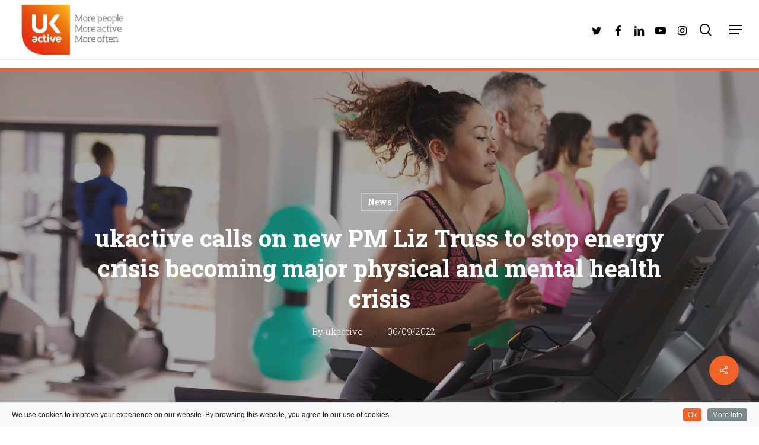

--- FILE ---
content_type: text/html; charset=UTF-8
request_url: https://www.ukactive.com/news/ukactive-calls-on-new-pm-liz-truss-to-stop-energy-crisis-becoming-major-physical-and-mental-health-crisis/
body_size: 34064
content:
<!doctype html>
<html lang="en-GB" class="no-js">
<head>
	<meta charset="UTF-8">
<script type="text/javascript">
var gform;gform||(document.addEventListener("gform_main_scripts_loaded",function(){gform.scriptsLoaded=!0}),document.addEventListener("gform/theme/scripts_loaded",function(){gform.themeScriptsLoaded=!0}),window.addEventListener("DOMContentLoaded",function(){gform.domLoaded=!0}),gform={domLoaded:!1,scriptsLoaded:!1,themeScriptsLoaded:!1,isFormEditor:()=>"function"==typeof InitializeEditor,callIfLoaded:function(o){return!(!gform.domLoaded||!gform.scriptsLoaded||!gform.themeScriptsLoaded&&!gform.isFormEditor()||(gform.isFormEditor()&&console.warn("The use of gform.initializeOnLoaded() is deprecated in the form editor context and will be removed in Gravity Forms 3.1."),o(),0))},initializeOnLoaded:function(o){gform.callIfLoaded(o)||(document.addEventListener("gform_main_scripts_loaded",()=>{gform.scriptsLoaded=!0,gform.callIfLoaded(o)}),document.addEventListener("gform/theme/scripts_loaded",()=>{gform.themeScriptsLoaded=!0,gform.callIfLoaded(o)}),window.addEventListener("DOMContentLoaded",()=>{gform.domLoaded=!0,gform.callIfLoaded(o)}))},hooks:{action:{},filter:{}},addAction:function(o,r,e,t){gform.addHook("action",o,r,e,t)},addFilter:function(o,r,e,t){gform.addHook("filter",o,r,e,t)},doAction:function(o){gform.doHook("action",o,arguments)},applyFilters:function(o){return gform.doHook("filter",o,arguments)},removeAction:function(o,r){gform.removeHook("action",o,r)},removeFilter:function(o,r,e){gform.removeHook("filter",o,r,e)},addHook:function(o,r,e,t,n){null==gform.hooks[o][r]&&(gform.hooks[o][r]=[]);var d=gform.hooks[o][r];null==n&&(n=r+"_"+d.length),gform.hooks[o][r].push({tag:n,callable:e,priority:t=null==t?10:t})},doHook:function(r,o,e){var t;if(e=Array.prototype.slice.call(e,1),null!=gform.hooks[r][o]&&((o=gform.hooks[r][o]).sort(function(o,r){return o.priority-r.priority}),o.forEach(function(o){"function"!=typeof(t=o.callable)&&(t=window[t]),"action"==r?t.apply(null,e):e[0]=t.apply(null,e)})),"filter"==r)return e[0]},removeHook:function(o,r,t,n){var e;null!=gform.hooks[o][r]&&(e=(e=gform.hooks[o][r]).filter(function(o,r,e){return!!(null!=n&&n!=o.tag||null!=t&&t!=o.priority)}),gform.hooks[o][r]=e)}});
</script>

	<meta name="viewport" content="width=device-width, initial-scale=1, maximum-scale=1, user-scalable=0" /><link rel="shortcut icon" href="https://www.ukactive.com/wp-content/uploads/2018/05/favicon-ukactive.png" /><meta name='robots' content='index, follow, max-image-preview:large, max-snippet:-1, max-video-preview:-1' />

	<!-- This site is optimized with the Yoast SEO Premium plugin v19.5 (Yoast SEO v20.5) - https://yoast.com/wordpress/plugins/seo/ -->
	<title>ukactive calls on new PM Liz Truss to stop energy crisis becoming major physical and mental health crisis | ukactive</title>
	<link rel="canonical" href="https://www.ukactive.com/news/ukactive-calls-on-new-pm-liz-truss-to-stop-energy-crisis-becoming-major-physical-and-mental-health-crisis/" />
	<meta property="og:locale" content="en_GB" />
	<meta property="og:type" content="article" />
	<meta property="og:title" content="ukactive calls on new PM Liz Truss to stop energy crisis becoming major physical and mental health crisis" />
	<meta property="og:description" content="ukactive has written to the new Prime Minister, Liz Truss, today (6 September) warning of the threat to the health and wellbeing of millions of..." />
	<meta property="og:url" content="https://www.ukactive.com/news/ukactive-calls-on-new-pm-liz-truss-to-stop-energy-crisis-becoming-major-physical-and-mental-health-crisis/" />
	<meta property="og:site_name" content="ukactive" />
	<meta property="article:publisher" content="https://www.facebook.com/ukactive" />
	<meta property="article:published_time" content="2022-09-06T16:00:43+00:00" />
	<meta property="article:modified_time" content="2022-09-07T10:26:34+00:00" />
	<meta property="og:image" content="https://www.ukactive.com/wp-content/uploads/2022/09/ukactive-PM-Liz-Truss-gyms-pools-leisure-centres.jpg" />
	<meta property="og:image:width" content="2000" />
	<meta property="og:image:height" content="1333" />
	<meta property="og:image:type" content="image/jpeg" />
	<meta name="author" content="ukactive" />
	<meta name="twitter:card" content="summary_large_image" />
	<meta name="twitter:image" content="https://www.ukactive.com/wp-content/uploads/2022/09/ukactive-PM-Liz-Truss-gyms-pools-leisure-centres.jpg" />
	<meta name="twitter:creator" content="@_ukactive" />
	<meta name="twitter:site" content="@_ukactive" />
	<meta name="twitter:label1" content="Written by" />
	<meta name="twitter:data1" content="ukactive" />
	<meta name="twitter:label2" content="Estimated reading time" />
	<meta name="twitter:data2" content="4 minutes" />
	<script type="application/ld+json" class="yoast-schema-graph">{"@context":"https://schema.org","@graph":[{"@type":"Article","@id":"https://www.ukactive.com/news/ukactive-calls-on-new-pm-liz-truss-to-stop-energy-crisis-becoming-major-physical-and-mental-health-crisis/#article","isPartOf":{"@id":"https://www.ukactive.com/news/ukactive-calls-on-new-pm-liz-truss-to-stop-energy-crisis-becoming-major-physical-and-mental-health-crisis/"},"author":{"name":"ukactive","@id":"https://www.ukactive.com/#/schema/person/e05ace15d9ff98cfb86fd75de92eaad8"},"headline":"ukactive calls on new PM Liz Truss to stop energy crisis becoming major physical and mental health crisis","datePublished":"2022-09-06T16:00:43+00:00","dateModified":"2022-09-07T10:26:34+00:00","mainEntityOfPage":{"@id":"https://www.ukactive.com/news/ukactive-calls-on-new-pm-liz-truss-to-stop-energy-crisis-becoming-major-physical-and-mental-health-crisis/"},"wordCount":857,"publisher":{"@id":"https://www.ukactive.com/#organization"},"image":{"@id":"https://www.ukactive.com/news/ukactive-calls-on-new-pm-liz-truss-to-stop-energy-crisis-becoming-major-physical-and-mental-health-crisis/#primaryimage"},"thumbnailUrl":"https://www.ukactive.com/wp-content/uploads/2022/09/ukactive-PM-Liz-Truss-gyms-pools-leisure-centres.jpg","articleSection":["News"],"inLanguage":"en-GB"},{"@type":"WebPage","@id":"https://www.ukactive.com/news/ukactive-calls-on-new-pm-liz-truss-to-stop-energy-crisis-becoming-major-physical-and-mental-health-crisis/","url":"https://www.ukactive.com/news/ukactive-calls-on-new-pm-liz-truss-to-stop-energy-crisis-becoming-major-physical-and-mental-health-crisis/","name":"ukactive calls on new PM Liz Truss to stop energy crisis becoming major physical and mental health crisis | ukactive","isPartOf":{"@id":"https://www.ukactive.com/#website"},"primaryImageOfPage":{"@id":"https://www.ukactive.com/news/ukactive-calls-on-new-pm-liz-truss-to-stop-energy-crisis-becoming-major-physical-and-mental-health-crisis/#primaryimage"},"image":{"@id":"https://www.ukactive.com/news/ukactive-calls-on-new-pm-liz-truss-to-stop-energy-crisis-becoming-major-physical-and-mental-health-crisis/#primaryimage"},"thumbnailUrl":"https://www.ukactive.com/wp-content/uploads/2022/09/ukactive-PM-Liz-Truss-gyms-pools-leisure-centres.jpg","datePublished":"2022-09-06T16:00:43+00:00","dateModified":"2022-09-07T10:26:34+00:00","breadcrumb":{"@id":"https://www.ukactive.com/news/ukactive-calls-on-new-pm-liz-truss-to-stop-energy-crisis-becoming-major-physical-and-mental-health-crisis/#breadcrumb"},"inLanguage":"en-GB","potentialAction":[{"@type":"ReadAction","target":["https://www.ukactive.com/news/ukactive-calls-on-new-pm-liz-truss-to-stop-energy-crisis-becoming-major-physical-and-mental-health-crisis/"]}]},{"@type":"ImageObject","inLanguage":"en-GB","@id":"https://www.ukactive.com/news/ukactive-calls-on-new-pm-liz-truss-to-stop-energy-crisis-becoming-major-physical-and-mental-health-crisis/#primaryimage","url":"https://www.ukactive.com/wp-content/uploads/2022/09/ukactive-PM-Liz-Truss-gyms-pools-leisure-centres.jpg","contentUrl":"https://www.ukactive.com/wp-content/uploads/2022/09/ukactive-PM-Liz-Truss-gyms-pools-leisure-centres.jpg","width":2000,"height":1333},{"@type":"BreadcrumbList","@id":"https://www.ukactive.com/news/ukactive-calls-on-new-pm-liz-truss-to-stop-energy-crisis-becoming-major-physical-and-mental-health-crisis/#breadcrumb","itemListElement":[{"@type":"ListItem","position":1,"name":"Home","item":"https://www.ukactive.com/"},{"@type":"ListItem","position":2,"name":"ukactive calls on new PM Liz Truss to stop energy crisis becoming major physical and mental health crisis"}]},{"@type":"WebSite","@id":"https://www.ukactive.com/#website","url":"https://www.ukactive.com/","name":"ukactive","description":"More People More Active More Often","publisher":{"@id":"https://www.ukactive.com/#organization"},"potentialAction":[{"@type":"SearchAction","target":{"@type":"EntryPoint","urlTemplate":"https://www.ukactive.com/?s={search_term_string}"},"query-input":"required name=search_term_string"}],"inLanguage":"en-GB"},{"@type":"Organization","@id":"https://www.ukactive.com/#organization","name":"ukactive","url":"https://www.ukactive.com/","logo":{"@type":"ImageObject","inLanguage":"en-GB","@id":"https://www.ukactive.com/#/schema/logo/image/","url":"https://www.ukactive.com/wp-content/uploads/2018/03/ukactive_logo-web.png","contentUrl":"https://www.ukactive.com/wp-content/uploads/2018/03/ukactive_logo-web.png","width":960,"height":507,"caption":"ukactive"},"image":{"@id":"https://www.ukactive.com/#/schema/logo/image/"},"sameAs":["https://www.facebook.com/ukactive","https://twitter.com/_ukactive","https://www.linkedin.com/company/fitness-industry-association/","https://www.youtube.com/channel/UCmPrCBtK7McEM7eYFVi0GNA/videos"]},{"@type":"Person","@id":"https://www.ukactive.com/#/schema/person/e05ace15d9ff98cfb86fd75de92eaad8","name":"ukactive","image":{"@type":"ImageObject","inLanguage":"en-GB","@id":"https://www.ukactive.com/#/schema/person/image/","url":"https://secure.gravatar.com/avatar/a8f7b19c97dfb68a3a56703486dd31f6?s=96&d=mm&r=g","contentUrl":"https://secure.gravatar.com/avatar/a8f7b19c97dfb68a3a56703486dd31f6?s=96&d=mm&r=g","caption":"ukactive"},"description":"More People More Active More Often","sameAs":["http://www.ukactive.com"],"url":"https://www.ukactive.com/author/ukactive/"}]}</script>
	<!-- / Yoast SEO Premium plugin. -->


<script type='application/javascript'>console.log('PixelYourSite Free version 9.4.7.1');</script>
<link rel='dns-prefetch' href='//www.googletagmanager.com' />
<link rel='dns-prefetch' href='//fonts.googleapis.com' />
<link rel="alternate" type="application/rss+xml" title="ukactive &raquo; Feed" href="https://www.ukactive.com/feed/" />
<link rel="preload" href="https://www.ukactive.com/wp-content/themes/ukactive/css/fonts/icomoon.woff?v=1.2" as="font" type="font/woff" crossorigin="anonymous"><link rel='stylesheet' id='cookieinfo-css'  href='https://www.ukactive.com/wp-content/plugins/CookieInfo/css/cookieinfo.css?ver=1.0' type='text/css' media='all' />
<link rel='stylesheet' id='pardot-css'  href='https://www.ukactive.com/wp-content/plugins/pardot/build/style-index.css?ver=1738674889' type='text/css' media='all' />
<style id='global-styles-inline-css' type='text/css'>
body{--wp--preset--color--black: #000000;--wp--preset--color--cyan-bluish-gray: #abb8c3;--wp--preset--color--white: #ffffff;--wp--preset--color--pale-pink: #f78da7;--wp--preset--color--vivid-red: #cf2e2e;--wp--preset--color--luminous-vivid-orange: #ff6900;--wp--preset--color--luminous-vivid-amber: #fcb900;--wp--preset--color--light-green-cyan: #7bdcb5;--wp--preset--color--vivid-green-cyan: #00d084;--wp--preset--color--pale-cyan-blue: #8ed1fc;--wp--preset--color--vivid-cyan-blue: #0693e3;--wp--preset--color--vivid-purple: #9b51e0;--wp--preset--gradient--vivid-cyan-blue-to-vivid-purple: linear-gradient(135deg,rgba(6,147,227,1) 0%,rgb(155,81,224) 100%);--wp--preset--gradient--light-green-cyan-to-vivid-green-cyan: linear-gradient(135deg,rgb(122,220,180) 0%,rgb(0,208,130) 100%);--wp--preset--gradient--luminous-vivid-amber-to-luminous-vivid-orange: linear-gradient(135deg,rgba(252,185,0,1) 0%,rgba(255,105,0,1) 100%);--wp--preset--gradient--luminous-vivid-orange-to-vivid-red: linear-gradient(135deg,rgba(255,105,0,1) 0%,rgb(207,46,46) 100%);--wp--preset--gradient--very-light-gray-to-cyan-bluish-gray: linear-gradient(135deg,rgb(238,238,238) 0%,rgb(169,184,195) 100%);--wp--preset--gradient--cool-to-warm-spectrum: linear-gradient(135deg,rgb(74,234,220) 0%,rgb(151,120,209) 20%,rgb(207,42,186) 40%,rgb(238,44,130) 60%,rgb(251,105,98) 80%,rgb(254,248,76) 100%);--wp--preset--gradient--blush-light-purple: linear-gradient(135deg,rgb(255,206,236) 0%,rgb(152,150,240) 100%);--wp--preset--gradient--blush-bordeaux: linear-gradient(135deg,rgb(254,205,165) 0%,rgb(254,45,45) 50%,rgb(107,0,62) 100%);--wp--preset--gradient--luminous-dusk: linear-gradient(135deg,rgb(255,203,112) 0%,rgb(199,81,192) 50%,rgb(65,88,208) 100%);--wp--preset--gradient--pale-ocean: linear-gradient(135deg,rgb(255,245,203) 0%,rgb(182,227,212) 50%,rgb(51,167,181) 100%);--wp--preset--gradient--electric-grass: linear-gradient(135deg,rgb(202,248,128) 0%,rgb(113,206,126) 100%);--wp--preset--gradient--midnight: linear-gradient(135deg,rgb(2,3,129) 0%,rgb(40,116,252) 100%);--wp--preset--duotone--dark-grayscale: url('#wp-duotone-dark-grayscale');--wp--preset--duotone--grayscale: url('#wp-duotone-grayscale');--wp--preset--duotone--purple-yellow: url('#wp-duotone-purple-yellow');--wp--preset--duotone--blue-red: url('#wp-duotone-blue-red');--wp--preset--duotone--midnight: url('#wp-duotone-midnight');--wp--preset--duotone--magenta-yellow: url('#wp-duotone-magenta-yellow');--wp--preset--duotone--purple-green: url('#wp-duotone-purple-green');--wp--preset--duotone--blue-orange: url('#wp-duotone-blue-orange');--wp--preset--font-size--small: 13px;--wp--preset--font-size--medium: 20px;--wp--preset--font-size--large: 36px;--wp--preset--font-size--x-large: 42px;}.has-black-color{color: var(--wp--preset--color--black) !important;}.has-cyan-bluish-gray-color{color: var(--wp--preset--color--cyan-bluish-gray) !important;}.has-white-color{color: var(--wp--preset--color--white) !important;}.has-pale-pink-color{color: var(--wp--preset--color--pale-pink) !important;}.has-vivid-red-color{color: var(--wp--preset--color--vivid-red) !important;}.has-luminous-vivid-orange-color{color: var(--wp--preset--color--luminous-vivid-orange) !important;}.has-luminous-vivid-amber-color{color: var(--wp--preset--color--luminous-vivid-amber) !important;}.has-light-green-cyan-color{color: var(--wp--preset--color--light-green-cyan) !important;}.has-vivid-green-cyan-color{color: var(--wp--preset--color--vivid-green-cyan) !important;}.has-pale-cyan-blue-color{color: var(--wp--preset--color--pale-cyan-blue) !important;}.has-vivid-cyan-blue-color{color: var(--wp--preset--color--vivid-cyan-blue) !important;}.has-vivid-purple-color{color: var(--wp--preset--color--vivid-purple) !important;}.has-black-background-color{background-color: var(--wp--preset--color--black) !important;}.has-cyan-bluish-gray-background-color{background-color: var(--wp--preset--color--cyan-bluish-gray) !important;}.has-white-background-color{background-color: var(--wp--preset--color--white) !important;}.has-pale-pink-background-color{background-color: var(--wp--preset--color--pale-pink) !important;}.has-vivid-red-background-color{background-color: var(--wp--preset--color--vivid-red) !important;}.has-luminous-vivid-orange-background-color{background-color: var(--wp--preset--color--luminous-vivid-orange) !important;}.has-luminous-vivid-amber-background-color{background-color: var(--wp--preset--color--luminous-vivid-amber) !important;}.has-light-green-cyan-background-color{background-color: var(--wp--preset--color--light-green-cyan) !important;}.has-vivid-green-cyan-background-color{background-color: var(--wp--preset--color--vivid-green-cyan) !important;}.has-pale-cyan-blue-background-color{background-color: var(--wp--preset--color--pale-cyan-blue) !important;}.has-vivid-cyan-blue-background-color{background-color: var(--wp--preset--color--vivid-cyan-blue) !important;}.has-vivid-purple-background-color{background-color: var(--wp--preset--color--vivid-purple) !important;}.has-black-border-color{border-color: var(--wp--preset--color--black) !important;}.has-cyan-bluish-gray-border-color{border-color: var(--wp--preset--color--cyan-bluish-gray) !important;}.has-white-border-color{border-color: var(--wp--preset--color--white) !important;}.has-pale-pink-border-color{border-color: var(--wp--preset--color--pale-pink) !important;}.has-vivid-red-border-color{border-color: var(--wp--preset--color--vivid-red) !important;}.has-luminous-vivid-orange-border-color{border-color: var(--wp--preset--color--luminous-vivid-orange) !important;}.has-luminous-vivid-amber-border-color{border-color: var(--wp--preset--color--luminous-vivid-amber) !important;}.has-light-green-cyan-border-color{border-color: var(--wp--preset--color--light-green-cyan) !important;}.has-vivid-green-cyan-border-color{border-color: var(--wp--preset--color--vivid-green-cyan) !important;}.has-pale-cyan-blue-border-color{border-color: var(--wp--preset--color--pale-cyan-blue) !important;}.has-vivid-cyan-blue-border-color{border-color: var(--wp--preset--color--vivid-cyan-blue) !important;}.has-vivid-purple-border-color{border-color: var(--wp--preset--color--vivid-purple) !important;}.has-vivid-cyan-blue-to-vivid-purple-gradient-background{background: var(--wp--preset--gradient--vivid-cyan-blue-to-vivid-purple) !important;}.has-light-green-cyan-to-vivid-green-cyan-gradient-background{background: var(--wp--preset--gradient--light-green-cyan-to-vivid-green-cyan) !important;}.has-luminous-vivid-amber-to-luminous-vivid-orange-gradient-background{background: var(--wp--preset--gradient--luminous-vivid-amber-to-luminous-vivid-orange) !important;}.has-luminous-vivid-orange-to-vivid-red-gradient-background{background: var(--wp--preset--gradient--luminous-vivid-orange-to-vivid-red) !important;}.has-very-light-gray-to-cyan-bluish-gray-gradient-background{background: var(--wp--preset--gradient--very-light-gray-to-cyan-bluish-gray) !important;}.has-cool-to-warm-spectrum-gradient-background{background: var(--wp--preset--gradient--cool-to-warm-spectrum) !important;}.has-blush-light-purple-gradient-background{background: var(--wp--preset--gradient--blush-light-purple) !important;}.has-blush-bordeaux-gradient-background{background: var(--wp--preset--gradient--blush-bordeaux) !important;}.has-luminous-dusk-gradient-background{background: var(--wp--preset--gradient--luminous-dusk) !important;}.has-pale-ocean-gradient-background{background: var(--wp--preset--gradient--pale-ocean) !important;}.has-electric-grass-gradient-background{background: var(--wp--preset--gradient--electric-grass) !important;}.has-midnight-gradient-background{background: var(--wp--preset--gradient--midnight) !important;}.has-small-font-size{font-size: var(--wp--preset--font-size--small) !important;}.has-medium-font-size{font-size: var(--wp--preset--font-size--medium) !important;}.has-large-font-size{font-size: var(--wp--preset--font-size--large) !important;}.has-x-large-font-size{font-size: var(--wp--preset--font-size--x-large) !important;}
</style>
<link rel='stylesheet' id='ukactive-social-css'  href='https://www.ukactive.com/wp-content/plugins/ukactive-social/css/style.css?ver=1.2.2' type='text/css' media='all' />
<style id='ukactive-social-inline-css' type='text/css'>

  .sharing-default-minimal .ukafia-love.loved,
  body .ukafia-social[data-color-override="override"].fixed > a:before, 
  body .ukafia-social[data-color-override="override"].fixed .ukafia-social-inner a,
  .sharing-default-minimal .ukafia-social[data-color-override="override"] .ukafia-social-inner a:hover,
  .ukafia-social.vertical[data-color-override="override"] .ukafia-social-inner a:hover {
    background-color: #f26329;
  }
  .ukafia-social.hover .ukafia-love.loved,
  .ukafia-social.hover > .ukafia-love-button a:hover,
  .ukafia-social[data-color-override="override"].hover > div a:hover,
  #single-below-header .ukafia-social[data-color-override="override"].hover > div a:hover,
  .ukafia-social[data-color-override="override"].hover .share-btn:hover,
  .sharing-default-minimal .ukafia-social[data-color-override="override"] .ukafia-social-inner a {
    border-color: #f26329;
  }
  #single-below-header .ukafia-social.hover .ukafia-love.loved i,
  #single-below-header .ukafia-social.hover[data-color-override="override"] a:hover,
  #single-below-header .ukafia-social.hover[data-color-override="override"] a:hover i,
  #single-below-header .ukafia-social.hover .ukafia-love-button a:hover i,
  .ukafia-love:hover i,
  .hover .ukafia-love:hover .total_loves,
  .ukafia-love.loved i,
  .ukafia-social.hover .ukafia-love.loved .total_loves,
  .ukafia-social.hover .share-btn:hover, 
  .ukafia-social[data-color-override="override"].hover .ukafia-social-inner a:hover,
  .ukafia-social[data-color-override="override"].hover > div:hover span,
  .sharing-default-minimal .ukafia-social[data-color-override="override"] .ukafia-social-inner a:not(:hover) i,
  .sharing-default-minimal .ukafia-social[data-color-override="override"] .ukafia-social-inner a:not(:hover) {
    color: #f26329;
  }
</style>
<link rel='stylesheet' id='wp-job-manager-job-listings-css'  href='https://www.ukactive.com/wp-content/plugins/wp-job-manager/assets/dist/css/job-listings.css?ver=d866e43503c5e047c6b0be0a9557cf8e' type='text/css' media='all' />
<link rel='stylesheet' id='ukactive-grid-system-css'  href='https://www.ukactive.com/wp-content/themes/ukactive/css/build/grid-system.css?ver=14.0.1' type='text/css' media='all' />
<link rel='stylesheet' id='main-styles-css'  href='https://www.ukactive.com/wp-content/themes/ukactive/css/build/style.css?ver=14.0.1' type='text/css' media='all' />
<style id='main-styles-inline-css' type='text/css'>
html:not(.page-trans-loaded) { background-color: #ffffff; }
</style>
<link rel='stylesheet' id='ukafia-single-styles-css'  href='https://www.ukactive.com/wp-content/themes/ukactive/css/build/single.css?ver=14.0.1' type='text/css' media='all' />
<link rel='stylesheet' id='ukafia-element-recent-posts-css'  href='https://www.ukactive.com/wp-content/themes/ukactive/css/build/elements/element-recent-posts.css?ver=14.0.1' type='text/css' media='all' />
<link rel='stylesheet' id='responsive-css'  href='https://www.ukactive.com/wp-content/themes/ukactive/css/build/responsive.css?ver=14.0.1' type='text/css' media='all' />
<link rel='stylesheet' id='select2-css'  href='https://www.ukactive.com/wp-content/themes/ukactive/css/build/plugins/select2.css?ver=4.0.1' type='text/css' media='all' />
<link rel='stylesheet' id='skin-material-css'  href='https://www.ukactive.com/wp-content/themes/ukactive/css/build/skin-material.css?ver=14.0.1' type='text/css' media='all' />
<link rel='stylesheet' id='ukactive-wp-menu-dynamic-css'  href='https://www.ukactive.com/wp-content/uploads/ukactive/menu-dynamic.css?ver=58475' type='text/css' media='all' />
<link rel='stylesheet' id='ukafia-widget-posts-css'  href='https://www.ukactive.com/wp-content/themes/ukactive/css/build/elements/widget-ukafia-posts.css?ver=14.0.1' type='text/css' media='all' />
<link rel='stylesheet' id='dashicons-css'  href='https://www.ukactive.com/wp-includes/css/dashicons.min.css?ver=6.0.11' type='text/css' media='all' />
<link rel='stylesheet' id='my-calendar-reset-css'  href='https://www.ukactive.com/wp-content/plugins/my-calendar/css/reset.css?ver=3.5.21' type='text/css' media='all' />
<link rel='stylesheet' id='my-calendar-style-css'  href='https://www.ukactive.com/wp-content/plugins/my-calendar/styles/refresh.css?ver=3.5.21-refresh-css' type='text/css' media='all' />
<style id='my-calendar-style-inline-css' type='text/css'>

/* Styles by My Calendar - Joe Dolson https://www.joedolson.com/ */

.my-calendar-modal .event-title svg { background-color: #f26329; padding: 3px; }
.mc-main .mc_flagship-events .event-title, .mc-main .mc_flagship-events .event-title a { background: #f26329 !important; color: #000000 !important; }
.mc-main .mc_flagship-events .event-title button { background: #f26329 !important; color: #000000 !important; }
.mc-main .mc_flagship-events .event-title a:hover, .mc-main .mc_flagship-events .event-title a:focus { background: #ff965c !important;}
.mc-main .mc_flagship-events .event-title button:hover, .mc-main .mc_flagship-events .event-title button:focus { background: #ff965c !important;}
.my-calendar-modal .event-title svg { background-color: #ffc233; padding: 3px; }
.mc-main .mc_member-webinars .event-title, .mc-main .mc_member-webinars .event-title a { background: #ffc233 !important; color: #000000 !important; }
.mc-main .mc_member-webinars .event-title button { background: #ffc233 !important; color: #000000 !important; }
.mc-main .mc_member-webinars .event-title a:hover, .mc-main .mc_member-webinars .event-title a:focus { background: #fff566 !important;}
.mc-main .mc_member-webinars .event-title button:hover, .mc-main .mc_member-webinars .event-title button:focus { background: #fff566 !important;}
.my-calendar-modal .event-title svg { background-color: #ffc233; padding: 3px; }
.mc-main .mc_member-network-events .event-title, .mc-main .mc_member-network-events .event-title a { background: #ffc233 !important; color: #000000 !important; }
.mc-main .mc_member-network-events .event-title button { background: #ffc233 !important; color: #000000 !important; }
.mc-main .mc_member-network-events .event-title a:hover, .mc-main .mc_member-network-events .event-title a:focus { background: #fff566 !important;}
.mc-main .mc_member-network-events .event-title button:hover, .mc-main .mc_member-network-events .event-title button:focus { background: #fff566 !important;}
.my-calendar-modal .event-title svg { background-color: #0086b0; padding: 3px; }
.mc-main .mc_governance-meetings .event-title, .mc-main .mc_governance-meetings .event-title a { background: #0086b0 !important; color: #ffffff !important; }
.mc-main .mc_governance-meetings .event-title button { background: #0086b0 !important; color: #ffffff !important; }
.mc-main .mc_governance-meetings .event-title a:hover, .mc-main .mc_governance-meetings .event-title a:focus { background: #00537d !important;}
.mc-main .mc_governance-meetings .event-title button:hover, .mc-main .mc_governance-meetings .event-title button:focus { background: #00537d !important;}
.my-calendar-modal .event-title svg { background-color: #009564; padding: 3px; }
.mc-main .mc_sector-events .event-title, .mc-main .mc_sector-events .event-title a { background: #009564 !important; color: #ffffff !important; }
.mc-main .mc_sector-events .event-title button { background: #009564 !important; color: #ffffff !important; }
.mc-main .mc_sector-events .event-title a:hover, .mc-main .mc_sector-events .event-title a:focus { background: #006231 !important;}
.mc-main .mc_sector-events .event-title button:hover, .mc-main .mc_sector-events .event-title button:focus { background: #006231 !important;}
.my-calendar-modal .event-title svg { background-color: #6c4a91; padding: 3px; }
.mc-main .mc_strategic-partner-group-events .event-title, .mc-main .mc_strategic-partner-group-events .event-title a { background: #6c4a91 !important; color: #ffffff !important; }
.mc-main .mc_strategic-partner-group-events .event-title button { background: #6c4a91 !important; color: #ffffff !important; }
.mc-main .mc_strategic-partner-group-events .event-title a:hover, .mc-main .mc_strategic-partner-group-events .event-title a:focus { background: #39175e !important;}
.mc-main .mc_strategic-partner-group-events .event-title button:hover, .mc-main .mc_strategic-partner-group-events .event-title button:focus { background: #39175e !important;}
.mc-main, .mc-event, .my-calendar-modal, .my-calendar-modal-overlay {--primary-dark: #000000; --primary-light: #fcfcfc; --secondary-light: #fff; --secondary-dark: #ffffff; --highlight-dark: #f26329; --highlight-light: #f26329; --close-button: #f26329; --search-highlight-bg: #f26329; --navbar-background: transparent; --nav-button-bg: #fff; --nav-button-color: #f26329; --nav-button-border: #f26329; --nav-input-border: #f26329; --nav-input-background: #fff; --nav-input-color: #f26329; --grid-cell-border: #f26329; --grid-header-border: #f26329; --grid-header-color: #f26329; --grid-header-bg: transparent; --grid-cell-background: transparent; --current-day-border: #313233; --current-day-color: #eeee22; --current-day-bg: transparent; --date-has-events-bg: #313233; --date-has-events-color: #f6f7f7; --calendar-heading: clamp( 1.125rem, 24px, 2.5rem ); --event-title: clamp( 1.25rem, 24px, 2.5rem ); --grid-date: 16px; --grid-date-heading: clamp( .75rem, 16px, 1.5rem ); --modal-title: 1.5rem; --navigation-controls: clamp( .75rem, 16px, 1.5rem ); --card-heading: 1.125rem; --list-date: 1.25rem; --author-card: clamp( .75rem, 14px, 1.5rem); --single-event-title: clamp( 1.25rem, 24px, 2.5rem ); --mini-time-text: clamp( .75rem, 14px 1.25rem ); --list-event-date: 1.25rem; --list-event-title: 1.2rem; --category-mc_flagship-events: #f26329; --category-mc_member-webinars: #ffc233; --category-mc_member-network-events: #ffc233; --category-mc_governance-meetings: #0086b0; --category-mc_sector-events: #009564; --category-mc_strategic-partner-group-events: #6c4a91; }
</style>
<link rel='stylesheet' id='dynamic-css-css'  href='https://www.ukactive.com/wp-content/themes/ukactive/css/ukactive-dynamic-styles.css?ver=26863' type='text/css' media='all' />
<style id='dynamic-css-inline-css' type='text/css'>
#page-header-bg[data-post-hs="default_minimal"] .inner-wrap{text-align:center}#page-header-bg[data-post-hs="default_minimal"] .inner-wrap >a,.material #page-header-bg.fullscreen-header .inner-wrap >a{color:#fff;font-weight:600;border:2px solid rgba(255,255,255,0.4);padding:4px 10px;margin:5px 6px 0 5px;display:inline-block;transition:all 0.2s ease;-webkit-transition:all 0.2s ease;font-size:14px;line-height:18px}body.material #page-header-bg.fullscreen-header .inner-wrap >a{margin-bottom:15px;}body.material #page-header-bg.fullscreen-header .inner-wrap >a{border:none;padding:6px 10px}body[data-button-style^="rounded"] #page-header-bg[data-post-hs="default_minimal"] .inner-wrap >a,body[data-button-style^="rounded"].material #page-header-bg.fullscreen-header .inner-wrap >a{border-radius:100px}body.single [data-post-hs="default_minimal"] #single-below-header span,body.single .heading-title[data-header-style="default_minimal"] #single-below-header span{line-height:14px;}#page-header-bg[data-post-hs="default_minimal"] #single-below-header{text-align:center;position:relative;z-index:100}#page-header-bg[data-post-hs="default_minimal"] #single-below-header span{float:none;display:inline-block}#page-header-bg[data-post-hs="default_minimal"] .inner-wrap >a:hover,#page-header-bg[data-post-hs="default_minimal"] .inner-wrap >a:focus{border-color:transparent}#page-header-bg.fullscreen-header .avatar,#page-header-bg[data-post-hs="default_minimal"] .avatar{border-radius:100%}#page-header-bg.fullscreen-header .meta-author span,#page-header-bg[data-post-hs="default_minimal"] .meta-author span{display:block}#page-header-bg.fullscreen-header .meta-author img{margin-bottom:0;height:50px;width:auto}#page-header-bg[data-post-hs="default_minimal"] .meta-author img{margin-bottom:0;height:40px;width:auto}#page-header-bg[data-post-hs="default_minimal"] .author-section{position:absolute;bottom:30px}#page-header-bg.fullscreen-header .meta-author,#page-header-bg[data-post-hs="default_minimal"] .meta-author{font-size:18px}#page-header-bg.fullscreen-header .author-section .meta-date,#page-header-bg[data-post-hs="default_minimal"] .author-section .meta-date{font-size:12px;color:rgba(255,255,255,0.8)}#page-header-bg.fullscreen-header .author-section .meta-date i{font-size:12px}#page-header-bg[data-post-hs="default_minimal"] .author-section .meta-date i{font-size:11px;line-height:14px}#page-header-bg[data-post-hs="default_minimal"] .author-section .avatar-post-info{position:relative;top:-5px}#page-header-bg.fullscreen-header .author-section a,#page-header-bg[data-post-hs="default_minimal"] .author-section a{display:block;margin-bottom:-2px}#page-header-bg[data-post-hs="default_minimal"] .author-section a{font-size:14px;line-height:14px}#page-header-bg.fullscreen-header .author-section a:hover,#page-header-bg[data-post-hs="default_minimal"] .author-section a:hover{color:rgba(255,255,255,0.85)!important}#page-header-bg.fullscreen-header .author-section,#page-header-bg[data-post-hs="default_minimal"] .author-section{width:100%;z-index:10;text-align:center}#page-header-bg.fullscreen-header .author-section{margin-top:25px;}#page-header-bg.fullscreen-header .author-section span,#page-header-bg[data-post-hs="default_minimal"] .author-section span{padding-left:0;line-height:20px;font-size:20px}#page-header-bg.fullscreen-header .author-section .avatar-post-info,#page-header-bg[data-post-hs="default_minimal"] .author-section .avatar-post-info{margin-left:10px}#page-header-bg.fullscreen-header .author-section .avatar-post-info,#page-header-bg.fullscreen-header .author-section .meta-author,#page-header-bg[data-post-hs="default_minimal"] .author-section .avatar-post-info,#page-header-bg[data-post-hs="default_minimal"] .author-section .meta-author{text-align:left;display:inline-block;top:9px}@media only screen and (min-width :690px) and (max-width :999px){body.single-post #page-header-bg[data-post-hs="default_minimal"]{padding-top:10%;padding-bottom:10%;}}@media only screen and (max-width :690px){#ajax-content-wrap #page-header-bg[data-post-hs="default_minimal"] #single-below-header span:not(.rich-snippet-hidden),#ajax-content-wrap .row.heading-title[data-header-style="default_minimal"] .col.section-title span.meta-category{display:inline-block;}.container-wrap[data-remove-post-comment-number="0"][data-remove-post-author="0"][data-remove-post-date="0"] .heading-title[data-header-style="default_minimal"] #single-below-header > span,#page-header-bg[data-post-hs="default_minimal"] .span_6[data-remove-post-comment-number="0"][data-remove-post-author="0"][data-remove-post-date="0"] #single-below-header > span{padding:0 8px;}.container-wrap[data-remove-post-comment-number="0"][data-remove-post-author="0"][data-remove-post-date="0"] .heading-title[data-header-style="default_minimal"] #single-below-header span,#page-header-bg[data-post-hs="default_minimal"] .span_6[data-remove-post-comment-number="0"][data-remove-post-author="0"][data-remove-post-date="0"] #single-below-header span{font-size:13px;line-height:10px;}.material #page-header-bg.fullscreen-header .author-section{margin-top:5px;}#page-header-bg.fullscreen-header .author-section{bottom:20px;}#page-header-bg.fullscreen-header .author-section .meta-date:not(.updated){margin-top:-4px;display:block;}#page-header-bg.fullscreen-header .author-section .avatar-post-info{margin:10px 0 0 0;}}#page-header-bg h1,#page-header-bg .subheader,.ukafia-box-roll .overlaid-content h1,.ukafia-box-roll .overlaid-content .subheader,#page-header-bg #portfolio-nav a i,body .section-title #portfolio-nav a:hover i,.page-header-no-bg h1,.page-header-no-bg span,#page-header-bg #portfolio-nav a i,#page-header-bg span,#page-header-bg #single-below-header a:hover,#page-header-bg #single-below-header a:focus,#page-header-bg.fullscreen-header .author-section a{color:#ffffff!important;}body #page-header-bg .pinterest-share i,body #page-header-bg .facebook-share i,body #page-header-bg .linkedin-share i,body #page-header-bg .twitter-share i,body #page-header-bg .google-plus-share i,body #page-header-bg .icon-ukactive-heart,body #page-header-bg .icon-ukactive-heart-2{color:#ffffff;}#page-header-bg[data-post-hs="default_minimal"] .inner-wrap > a:not(:hover){color:#ffffff;border-color:rgba(255,255,255,0.4);}.single #page-header-bg #single-below-header > span{border-color:rgba(255,255,255,0.4);}body .section-title #portfolio-nav a:hover i{opacity:0.75;}.single #page-header-bg .blog-title #single-meta .ukafia-social.hover > div a,.single #page-header-bg .blog-title #single-meta > div a,.single #page-header-bg .blog-title #single-meta ul .n-shortcode a,#page-header-bg .blog-title #single-meta .ukafia-social.hover .share-btn{border-color:rgba(255,255,255,0.4);}.single #page-header-bg .blog-title #single-meta .ukafia-social.hover > div a:hover,#page-header-bg .blog-title #single-meta .ukafia-social.hover .share-btn:hover,.single #page-header-bg .blog-title #single-meta div > a:hover,.single #page-header-bg .blog-title #single-meta ul .n-shortcode a:hover,.single #page-header-bg .blog-title #single-meta ul li:not(.meta-share-count):hover > a{border-color:rgba(255,255,255,1);}.single #page-header-bg #single-meta div span,.single #page-header-bg #single-meta > div a,.single #page-header-bg #single-meta > div i{color:#ffffff!important;}.single #page-header-bg #single-meta ul .meta-share-count .ukafia-social a i{color:rgba(255,255,255,0.7)!important;}.single #page-header-bg #single-meta ul .meta-share-count .ukafia-social a:hover i{color:rgba(255,255,255,1)!important;}@media only screen and (min-width:1000px){body #ajax-content-wrap.no-scroll{min-height:calc(100vh - 156px);height:calc(100vh - 156px)!important;}}@media only screen and (min-width:1000px){#page-header-wrap.fullscreen-header,#page-header-wrap.fullscreen-header #page-header-bg,html:not(.ukafia-box-roll-loaded) .ukafia-box-roll > #page-header-bg.fullscreen-header,.ukafia_fullscreen_zoom_recent_projects,#ukafia_fullscreen_rows:not(.afterLoaded) > div{height:calc(100vh - 155px);}.wpb_row.vc_row-o-full-height.top-level,.wpb_row.vc_row-o-full-height.top-level > .col.span_12{min-height:calc(100vh - 155px);}html:not(.ukafia-box-roll-loaded) .ukafia-box-roll > #page-header-bg.fullscreen-header{top:156px;}.ukafia-slider-wrap[data-fullscreen="true"]:not(.loaded),.ukafia-slider-wrap[data-fullscreen="true"]:not(.loaded) .swiper-container{height:calc(100vh - 154px)!important;}.admin-bar .ukafia-slider-wrap[data-fullscreen="true"]:not(.loaded),.admin-bar .ukafia-slider-wrap[data-fullscreen="true"]:not(.loaded) .swiper-container{height:calc(100vh - 154px - 32px)!important;}}@media only screen and (max-width:999px){.using-mobile-browser #ukafia_fullscreen_rows:not(.afterLoaded):not([data-mobile-disable="on"]) > div{height:calc(100vh - 166px);}.using-mobile-browser .wpb_row.vc_row-o-full-height.top-level,.using-mobile-browser .wpb_row.vc_row-o-full-height.top-level > .col.span_12,[data-permanent-transparent="1"].using-mobile-browser .wpb_row.vc_row-o-full-height.top-level,[data-permanent-transparent="1"].using-mobile-browser .wpb_row.vc_row-o-full-height.top-level > .col.span_12{min-height:calc(100vh - 166px);}html:not(.ukafia-box-roll-loaded) .ukafia-box-roll > #page-header-bg.fullscreen-header,.ukafia_fullscreen_zoom_recent_projects,.ukafia-slider-wrap[data-fullscreen="true"]:not(.loaded),.ukafia-slider-wrap[data-fullscreen="true"]:not(.loaded) .swiper-container,#ukafia_fullscreen_rows:not(.afterLoaded):not([data-mobile-disable="on"]) > div{height:calc(100vh - 113px);}.wpb_row.vc_row-o-full-height.top-level,.wpb_row.vc_row-o-full-height.top-level > .col.span_12{min-height:calc(100vh - 113px);}body[data-transparent-header="false"] #ajax-content-wrap.no-scroll{min-height:calc(100vh - 113px);height:calc(100vh - 113px);}}.screen-reader-text,.ukafia-skip-to-content:not(:focus){border:0;clip:rect(1px,1px,1px,1px);clip-path:inset(50%);height:1px;margin:-1px;overflow:hidden;padding:0;position:absolute!important;width:1px;word-wrap:normal!important;}
rs-module video {
  visibility: visible;
}


a[href^=tel] {
    color: inherit;
    text-decoration: none;
}



/* gform placeholders*/
::-webkit-input-placeholder { color:#000; }
:-moz-placeholder { opacity: 1; color:#000; } /* Firefox 18- */
::-moz-placeholder { opacity: 1; color:#000; } /* firefox 19+ */
:-ms-input-placeholder { color:#000; } /* ie */
input:-moz-placeholder { color:#000; }


.ukafia-social.fixed {

    bottom: 70px;

}


#header-space {
    height: 0px;
}


.swiper-slide .content img {

    width: 30%!important;
}


div[data-style="default"] .toggle h3 a, div[data-style="default"] .toggle h3 {

    font-weight: bold!important;
}




input[type=submit], button[type=submit], input[type="button"] 

{
    background-color: #f26329;
    
}


body:not([data-header-format="left-header"]) header#top nav >ul >li.megamenu >ul ul li a:hover, 
body:not([data-header-format="left-header"]) header#top nav >ul >li.megamenu >ul ul li.current-menu-item a

{

    background-color:transparent!important;
    
    
}




header#top nav > ul > li.megamenu > ul.sub-menu
{
    text-align:center;
    
    
}



body.material #header-outer[data-full-width="true"]:not([data-format="left-header"]) header#top nav > ul.buttons
{
    
    
    margin-left: 10px!important;
}



body.material #header-outer:not([data-format="left-header"]) header#top nav > ul.buttons {

    margin-left: 10px!important;

}


@media only screen and (max-width: 690px) {
    
body #header-outer[data-full-width="true"] header > .container, body #header-secondary-outer[data-full-width="true"] > .container

{
    
    padding: 0 18px 0 0 !important;

 

}

}






body.material #header-outer:not([data-format="left-header"]) #logo, body.material #header-outer:not([data-format="left-header"]) .logo-spacing {
    margin-top:0px;
    margin-bottom:0px;
}




#open_sogoacc

{
    border:1px solid #ffffff!important;
    background-color:#ffffff!important;
    color:#000!important;
   
}


#sogoacc.topright {
    right: 0;
    top: 168px;
    
}



.sf-sub-indicator [class^="icon-"], .sf-sub-indicator [class*=" icon-"]
{
  font-size: 24px;

}







.uka-corner-purple

{

background-color:#6c4a91;



}

.uka-corner-light-blue

{

background-color:#49bec9;

}


.uka-corner-green

{

background-color:#009564;

}



.uka-corner-orange

{

background-color:#f26329;

}








#page-header-bg .span_6, .ukafia-box-roll .overlaid-content .span_6

{
    text-align:center;
}


.headers-shadow-other {
    background-color:#fff;
    padding: 10px;
    display:inline;
    box-shadow: 10px 10px rgba(0, 0, 0, 0.3);
    border-bottom-left-radius:33px;
}


.headers-shadow-white {
    background-color:#f26329;
    padding: 10px;
    display:inline;
    box-shadow: 10px 10px rgba(242, 99, 41, 0.3);
   
}


.ukafia-fancy-box[data-style="parallax_hover"] [class^="icon-"].icon-default-style {
  
    text-align: center;
}


.blog-recent[data-style*="classic_enhanced_alt"] .inner-wrap {
    margin-bottom: 10px;
    
}


select {
   
    font-size: 14px;
    
    
    border: 1px solid #CCC!important;
  
    height: 40px;
}


div#disqus_thread

{
    margin-top:50px;
    margin-bottom:100px;
}





.owl-carousel .owl-stage {
    padding: 0px 0!important;

}




body.material .ukafia-button.large {
    padding-left: 25px;
    padding-right: 25px;
}


@media only screen and (max-width: 900px) {
#page-header-bg h1, body h1, body .row .col.section-title h1, .full-width-content .ukafia-recent-posts-slider .recent-post-container .inner-wrap h2 a
{
  font-size:15px;  
 

}
}




.saboxplugin-wrap .saboxplugin-socials

{
text-align:center;
}


.saboxplugin-wrap .saboxplugin-web

{
text-align:center;
}




.saboxplugin-wrap .saboxplugin-gravatar {

    float: none;
    padding: 20px 0;
    text-align: center;
    margin: 0 auto;
    display: block;
}


.saboxplugin-wrap .saboxplugin-authorname {
    text-align:center;
}


.saboxplugin-wrap .saboxplugin-desc {
    text-align:center;
    padding-bottom:10px;
}




.saboxplugin-wrap .saboxplugin-authorname {
    font-size: 18px;
    line-height: 1;
    margin: 0 0 0 20px;
  
}

.saboxplugin-wrap {
    
    background-color: #fcfcfc;
}



@media only screen and (max-width: 900px) {
#page-header-bg h1, body h1, body .row .col.section-title h1, .full-width-content .ukafia-recent-posts-slider .recent-post-container .inner-wrap h2

{
    line-height:20px!important;
  
}
}



.video-light-desc

{
   background-color: #000000; 
   color:#fff;
   text-align:center;
   margin-top:-24px;
   padding:15px;
   
}



.stec-layout-agenda .stec-layout-agenda-events-all-list > li:not(.active):last-of-type .stec-layout-event-preview, .stec-layout-agenda .stec-layout-agenda-events-all-list > li:not(.active):last-of-type {
 list-style:none;
}



.stec-layout-agenda .stec-layout-agenda-events-all-list > li:first-of-type .stec-layout-event-preview, .stec-layout-agenda .stec-layout-agenda-events-all-list > li:first-of-type {

    list-style: none;
}


.stec-layout-agenda .stec-layout-agenda-events-all-control {

display: none!important;

}



.stec, .stec * {

    list-style: none!important;
}



.stec-layout-event-preview .stec-layout-event-preview-left .stec-layout-event-preview-left-text-featured span {

    display: none;
}

.stec-media-small .stec-layout-event.stec-event-featured .stec-layout-event-preview-left-text-featured i {

    display: none;
}



.stec-layout-event-inner-location .stec-layout-event-inner-location-left input {
    border-radius: 0px;
    height: 50px;
    float: left;
    margin-bottom: 15px;
    border: 1px solid #ddd!important;
    padding: 10px 25px!important;
    margin-bottom: 10px!important;
}








.kids-boxes-home

{
    
border: 10px solid #fff;
padding-left:20px;
padding-right:20px;
padding-top:40px;
padding-bottom:20px;
min-height:150px;
vertical-align: middle;
    
}



div[data-style="default"] .toggle h3 a, div[data-style="default"] .toggle h3 {
    font-size: 16px!important;
    line-height:21px!important;
}



.toggle h3 a {

    padding: 14px 14px 16px 14px;
    color:#000;

    
}




.single_job_listing .company img {
display:none;
}



.single_job_listing .meta li {
list-style:none;
}



.job_filters .job_types li {

    list-style: none;
}


.single_job_listing .company .name {
    margin: 0em;

}


.single_job_listing .company .tagline {
    margin: 0 0 0 0px;

}


.single .heading-title[data-header-style="default_minimal"] {

     background-image: url("https://www.ukactive.com/wp-content/uploads/2018/05/uka-back2.png");
    padding-top:50px;
    padding-bottom:50px;
  
}


.single_job_listing .meta {
    display: none;
}


.job_filters {
    background: #f9f9f9;
  
}


.rp4wp-related-job_listing>ul li.job_listing.job_position_filled a, .rp4wp-related-job_listing>ul li.no_job_listings_found.job_position_filled a, ul.job_listings li.job_listing.job_position_filled a, ul.job_listings li.no_job_listings_found.job_position_filled a {
 opacity: 1;
}


.rp4wp-related-job_listing>ul li.job_listing.job_position_featured a, .rp4wp-related-job_listing>ul li.no_job_listings_found.job_position_featured a, ul.job_listings li.job_listing.job_position_featured a, ul.job_listings li.no_job_listings_found.job_position_featured a {
    background: #fff;
    margin-top: 5px;
    border: 2px dotted #7c7b7b;
}





.job-manager .full-time, .job-types .full-time, .job_listing .full-time {
    color: #000;
}


img.company_logo, ul.job_listings li.job_listing a img.company_logo, ul.job_listings li.no_job_listings_found a img.company_logo {

display:none

}

.rp4wp-related-job_listing>ul li.job_listing a div.position, .rp4wp-related-job_listing>ul li.no_job_listings_found a div.position, ul.job_listings li.job_listing a div.position, ul.job_listings li.no_job_listings_found a div.position {
    float: left;
    width: 55%;
    padding:0px;
  
}



.job-manager .internship, .job-types .internship, .job_listing .internship {
    color: #000;
}


body[data-form-style="minimal"] textarea, body[data-form-style="minimal"].woocommerce #review_form #respond textarea {
    padding: 5px;
}

@media only screen and (min-width: 641px){
.gform_wrapper .gform_footer input.button, .gform_wrapper .gform_footer input[type=submit], .gform_wrapper .gform_page_footer input.button, .gform_wrapper .gform_page_footer input[type=submit] {
  
    width: 98%;

}
}

body .gform_wrapper .top_label .gfield_label {

    
}






.gform_wrapper div.validation_error {
color: #6f120b !important;
border: 1px solid #6f120b !important;

}



body .gform_wrapper li.gfield.gfield_error, body .gform_wrapper li.gfield.gfield_error.gfield_contains_required {
border:0px !important;

background-color: transparent !important; 
}

.gform_wrapper .validation_message {

    display: none!important;
}


.gform_wrapper .field_description_below .gfield_description {
   
    display: none;
}


.gform_wrapper li.gfield.gfield_error, .gform_wrapper li.gfield.gfield_error.gfield_contains_required.gfield_creditcard_warning {

    padding-bottom: 0px!important;
    padding-top: 0px!important;

}


input[type=text], textarea, input[type=email], input[type=password], input[type=tel], input[type=url], input[type=search], input[type=date] {

    line-height: 32px;
    

}





#jquery-cookie-law-script a.cookie-law-button {

    background-color: #f26329;

}


#jquery-cookie-law-script a.cookie-law-button:hover {

    background-color: #f26329!important;

}





.gform_ajax_spinner {

margin-top:20px;



}


.saboxplugin-wrap .saboxplugin-gravatar {
    float: none!important;
    padding-bottom: 0px!important;
}


.onp-sl-subscription .onp-sl-control {
 
    max-width: 550px;

}


.onp-sl .onp-sl-agreement-checkbox .onp-sl-field-checkbox .onp-sl-checkbox-text {

    color: #000!important;
    
}


.onp-sl-friendly-giant, .onp-sl-friendly-giant a, .onp-sl-friendly-giant button, .onp-sl-friendly-giant input, .onp-sl-friendly-giant p {
    color: #000!important;
}


.onp-sl-friendly-giant .onp-sl-button {

    border-bottom: 0px!important;
    border-radius: 0px!important;
    box-shadow: none;

}


.onp-sl-friendly-giant .onp-sl-subscription .onp-sl-button, .onp-sl-friendly-giant .onp-sl-subscription .onp-sl-button:disabled {
    background-color: #f26329;
    box-shadow: none;
    color: #ffffff!important;
}


.onp-sl-friendly-giant .onp-sl-subscription .onp-sl-button:hover {
    color: #ffffff!important;
    background-color: #e35921;
    box-shadow: none;
}



.swiper-slide .content h2 {

    
   display: inline-block;
   padding-left:10px;
   padding-right:10px;
}


#page-header-bg[data-post-hs="default_minimal"] #single-below-header {

    font-weight: bold!important;
}


.auto_meta_overlaid_spaced .masonry-blog-item .post-featured-img, .auto_meta_overlaid_spaced .content-inner > a, .auto_meta_overlaid_spaced .masonry-blog-item .content-inner, .auto_meta_overlaid_spaced .masonry-blog-item .post-featured-img:after {

    color: #ffffff;
}




#header-outer[data-lhe="default"] header#top nav > ul > li.menu-item-has-children > a:after 
{

   content: ' ▾';
   float:right;
   font-size:30px;
   vertical-align:top;
   padding-left:5px;
   padding-right:9px;
   margin-right:-12px;
   margin-top:-4px;
}



.saboxplugin-wrap .saboxplugin-socials .saboxplugin-icon-grey {

    color: #000!important;
}



.saboxplugin-wrap .saboxplugin-socials .saboxplugin-icon-grey :hover {

    color: #f26329;
}





@media only screen and (min-width: 1270px) {
.joinukactive

{
 
  background-image: url("https://www.ukactive.com/wp-content/uploads/2019/01/why-become-a-member-menu.jpg");
    background-position: center center; 
    background-repeat: no-repeat;
    background-size:cover;
    padding-top:60px;
    padding-bottom:60px; 
     margin-top:10px;
    margin-bottom:10px;
    display:block;
}

}


@media only screen and (min-width: 1270px) {
.mentalhealthmenu

{
 
  background-image: url("https://www.ukactive.com/wp-content/uploads/2021/03/mentalhealthmenu.jpg");
    background-position: center center; 
    background-repeat: no-repeat;
    background-size:cover;
    padding-top:60px;
    padding-bottom:60px; 
     margin-top:10px;
    margin-bottom:10px;
    display:block;
}
}


@media only screen and (min-width: 1270px) {
.degreemenu

{
 
  background-image: url("https://www.ukactive.com/wp-content/uploads/2019/12/degree-menu.jpg");
    background-position: center center; 
    background-repeat: no-repeat;
    background-size:cover;
    padding-top:60px;
    padding-bottom:60px; 
     margin-top:10px;
    margin-bottom:10px;
    display:block;
}
}


@media only screen and (min-width: 1270px) {
.ukactivekidsmenu

{
 
  background-image: url("https://www.ukactive.com/wp-content/uploads/2019/01/ukactivekidsmenu.jpg");
    background-position: center center; 
    background-repeat: no-repeat;
    background-size:cover;
    padding-top:60px;
    padding-bottom:60px; 
     margin-top:10px;
    margin-bottom:10px;
    display:block;
}
}


@media only screen and (min-width: 1270px) {
.ukactivemembership

{
 
  background-image: url("https://www.ukactive.com/wp-content/uploads/2019/01/become-a-member-menus.jpg");
    background-position: center center; 
    background-repeat: no-repeat;
    background-size:cover;
    padding-top:60px;
    padding-bottom:60px; 
     margin-top:10px;
    margin-bottom:10px;
    display:block;
}
}


@media only screen and (min-width: 1270px) {
.membershiptypes

{
 
  background-image: url("https://www.ukactive.com/wp-content/uploads/2021/01/membership-types-menu-2.jpg");
    background-position: center center; 
    background-repeat: no-repeat;
    background-size:cover;
    padding-top:60px;
    padding-bottom:60px; 
     margin-top:10px;
    margin-bottom:10px;
    display:block;
    
}
}


@media only screen and (min-width: 1270px) {
.findlocalgym

{
 
  background-image: url("https://www.ukactive.com/wp-content/uploads/2019/01/find-local-gym.jpg");
    background-position: center center; 
    background-repeat: no-repeat;
    background-size:cover;
    padding-top:60px;
    padding-bottom:60px; 
    margin-top:10px;
    margin-bottom:10px;
    display:block;
    
}
}


@media only screen and (min-width: 1270px) {
.whoweare
{
 
  background-image: url("https://www.ukactive.com/wp-content/uploads/2019/01/about-us-menu.jpg");
    background-position: center center; 
    background-repeat: no-repeat;
    background-size:cover;
    padding-top:60px;
    padding-bottom:60px; 
    margin-top:10px;
    margin-bottom:10px;
    display:block;
    
}
}



@media only screen and (min-width: 1270px) {
.ukactivefaqmenu
{
 
  background-image: url("https://www.ukactive.com/wp-content/uploads/2019/01/ukactivefaq-menu.jpg");
    background-position: center center; 
    background-repeat: no-repeat;
    background-size:cover;
    padding-top:60px;
    padding-bottom:60px; 
    margin-top:10px;
    margin-bottom:10px;
    display:block;
    
}
}


@media only screen and (min-width: 1270px) {
.missionvaluesukactive
{
 
  background-image: url("https://www.ukactive.com/wp-content/uploads/2019/01/mission-values-ukactive.jpg");
    background-position: center center; 
    background-repeat: no-repeat;
    background-size:cover;
    padding-top:60px;
    padding-bottom:60px; 
    margin-top:10px;
    margin-bottom:10px;
    display:block;
    
}
}


@media only screen and (min-width: 1270px) {
.ukactivecareersmenu
{
 
  background-image: url("https://www.ukactive.com/wp-content/uploads/2019/01/ukactivecareers-menu.jpg");
    background-position: center center; 
    background-repeat: no-repeat;
    background-size:cover;
    padding-top:60px;
    padding-bottom:60px; 
    margin-top:10px;
    margin-bottom:10px;
    display:block;
    
}
}



@media only screen and (min-width: 1270px) {
.ukactiveconferencemenu
{
 
  background-image: url("https://www.ukactive.com/wp-content/uploads/2019/01/uka-uprising-menu.jpg");
    background-position: center center; 
    background-repeat: no-repeat;
    background-size:cover;
    padding-top:60px;
    padding-bottom:60px; 
    margin-top:10px;
    margin-bottom:10px;
    display:block;
    
}
}



@media only screen and (min-width: 1270px) {
.codeofpracticemenu
{
 
  background-image: url("https://www.ukactive.com/wp-content/uploads/2019/01/codeofpractice-menu.jpg");
    background-position: center center; 
    background-repeat: no-repeat;
    background-size:cover;
    padding-top:60px;
    padding-bottom:60px; 
    margin-top:10px;
    margin-bottom:10px;
    display:block;
    
}
}



@media only screen and (min-width: 1270px) {
.projectsukactivemenu
{
 
  background-image: url("https://www.ukactive.com/wp-content/uploads/2019/01/projects-ukactive-menu.jpg");
    background-position: center center; 
    background-repeat: no-repeat;
    background-size:cover;
    padding-top:60px;
    padding-bottom:60px; 
    margin-top:10px;
    margin-bottom:10px;
    display:block;
    
}
}



@media only screen and (min-width: 1270px) {
.spgsukactivemenu
{
 
  background-image: url("https://www.ukactive.com/wp-content/uploads/2019/01/spgs-ukactive-menu.jpg");
    background-position: center center; 
    background-repeat: no-repeat;
    background-size:cover;
    padding-top:60px;
    padding-bottom:60px; 
    margin-top:10px;
    margin-bottom:10px;
    display:block;
    
}
}



@media only screen and (min-width: 1270px) {
.publicaffairsmenu
{
 
  background-image: url("https://www.ukactive.com/wp-content/uploads/2019/01/public-affairs-menu-1.jpg");
    background-position: center center; 
    background-repeat: no-repeat;
    background-size:cover;
    padding-top:60px;
    padding-bottom:60px; 
    margin-top:10px;
    margin-bottom:10px;
    display:block;
    
    
}
}

@media only screen and (min-width: 1270px) {
.theactivestandardmenu
{
 
  background-image: url("https://www.ukactive.com/wp-content/uploads/2024/11/ActiveStandardMenu.png");
    background-position: center center; 
    background-repeat: no-repeat;
    background-size:cover;
    padding-top:60px;
    padding-bottom:60px; 
    margin-top:10px;
    margin-bottom:10px;
    display:block;
    
    
}
}

@media only screen and (min-width: 1270px) {
.researchukactivemenu
{
 
  background-image: url("https://www.ukactive.com/wp-content/uploads/2019/01/research-uka-menu.jpg");
    background-position: center center; 
    background-repeat: no-repeat;
    background-size:cover;
    padding-top:60px;
    padding-bottom:60px; 
    margin-top:10px;
    margin-bottom:10px;
    display:block;
    
    
}
}



@media only screen and (min-width: 1270px) {
.getmovingmenu
{
 
  background-image: url("https://www.ukactive.com/wp-content/uploads/2019/01/get-moving-menus.jpg");
    background-position: center center; 
    background-repeat: no-repeat;
    background-size:cover;
    padding-top:60px;
    padding-bottom:60px; 
    margin-top:10px;
    margin-bottom:10px;
    display:block;
    
    
}
}



@media only screen and (min-width: 1270px) {
.fiboukamenu
{
 
  background-image: url("https://www.ukactive.com/wp-content/uploads/2019/01/whatsonuka-menus.jpg");
    background-position: center center; 
    background-repeat: no-repeat;
    background-size:cover;
    padding-top:60px;
    padding-bottom:60px; 
    margin-top:10px;
    margin-bottom:10px;
    display:block;
    
    
}
}



@media only screen and (min-width: 1270px) {
.nfdukamenu
{
 
  background-image: url("https://www.ukactive.com/wp-content/uploads/2019/01/nfd-uka-menu.jpg");
    background-position: center center; 
    background-repeat: no-repeat;
    background-size:cover;
    padding-top:60px;
    padding-bottom:60px; 
    margin-top:10px;
    margin-bottom:10px;
    display:block;
    
    
}
}
@media only screen and (min-width: 1270px) {
.ukamenu
{
 
  background-image: url("https://www.ukactive.com/wp-content/uploads/2019/01/trainingawards-uka-menu.jpg");
    background-position: center center; 
    background-repeat: no-repeat;
    background-size:cover;
    padding-top:60px;
    padding-bottom:60px; 
    margin-top:10px;
    margin-bottom:10px;
    display:block;
    
    
}
}


@media only screen and (min-width: 1270px) {
.beactiveukamenu
{
 
  background-image: url("https://www.ukactive.com/wp-content/uploads/2019/01/beactive-uka-menu.jpg");
    background-position: center center; 
    background-repeat: no-repeat;
    background-size:cover;
    padding-top:60px;
    padding-bottom:60px; 
    margin-top:10px;
    margin-bottom:10px;
    display:block;
    
    
}
}



@media only screen and (min-width: 1270px) {
.nationalsummitukamenu
{
 
  background-image: url("https://www.ukactive.com/wp-content/uploads/2019/01/national-summit-menu.jpg");
    background-position: center center; 
    background-repeat: no-repeat;
    background-size:cover;
    padding-top:60px;
    padding-bottom:60px; 
    margin-top:10px;
    margin-bottom:10px;
    display:block;
    
    
}
}



@media only screen and (min-width: 1270px) {
.ukauprisingmenu
{
 
  background-image: url("https://www.ukactive.com/wp-content/uploads/2019/01/uka-uprising-menu.jpg");
    background-position: center center; 
    background-repeat: no-repeat;
    background-size:cover;
    padding-top:60px;
    padding-bottom:60px; 
    margin-top:10px;
    margin-bottom:10px;
    display:block;
    
    
}
}




@media only screen and (min-width: 1270px) {
.ukaawardsmenu
{
 
  background-image: url("https://www.ukactive.com/wp-content/uploads/2019/01/ata-uka-menu.jpg");
    background-position: center center; 
    background-repeat: no-repeat;
    background-size:cover;
    padding-top:60px;
    padding-bottom:60px; 
    margin-top:10px;
    margin-bottom:10px;
    display:block;
    
    
}
}

@media only screen and (min-width: 1270px) {
.membernetworkmenu
{
 
  background-image: url("https://www.ukactive.com/wp-content/uploads/2024/05/MembernetworkMenuItem800x456.png");
    background-position: center center; 
    background-repeat: no-repeat;
    background-size:cover;
    padding-top:60px;
    padding-bottom:60px; 
    margin-top:10px;
    margin-bottom:10px;
    display:block;
    
    
}
}

@media only screen and (min-width: 1270px) {
.activetrainingukamenu
{
 
  background-image: url("https://www.ukactive.com/wp-content/uploads/2019/01/trainingawards-uka-menu.jpg");
    background-position: center center; 
    background-repeat: no-repeat;
    background-size:cover;
    padding-top:60px;
    padding-bottom:60px; 
    margin-top:10px;
    margin-bottom:10px;
    display:block;
    
    
}
}



@media only screen and (min-width: 1270px) {
.futureleadersukamenu
{
 
  background-image: url("https://www.ukactive.com/wp-content/uploads/2019/01/future-leaders-menu.jpg");
    background-position: center center; 
    background-repeat: no-repeat;
    background-size:cover;
    padding-top:60px;
    padding-bottom:60px; 
    margin-top:10px;
    margin-bottom:10px;
    display:block;
    
    
}
}



@media only screen and (min-width: 1270px) {
.sweatukamenu
{
 
  background-image: url("https://www.ukactive.com/wp-content/uploads/2019/01/sweat-uka-menu.jpg");
    background-position: center center; 
    background-repeat: no-repeat;
    background-size:cover;
    padding-top:60px;
    padding-bottom:60px; 
    margin-top:10px;
    margin-bottom:10px;
    display:block;
    
    
}
}






body[data-dropdown-style="minimal"] header#top nav >ul >li.megamenu >ul >li:last-child {
    padding-right: 10px;
}

body[data-dropdown-style="minimal"] header#top nav >ul >li.megamenu >ul >li {
    padding: 0 0 0 10px;
    
}


body[data-dropdown-style="minimal"] header#top nav >ul >li.megamenu >ul.sub-menu {
    padding: 0px 0;
}


header#top .sf-menu li ul li a:hover, body header#top nav .sf-menu ul li.sfHover > a, header#top .sf-menu li ul li.current-menu-item > a, header#top .sf-menu li ul li.current-menu-ancestor > a, header#top nav > ul > li.megamenu > ul ul li a:hover, header#top nav > ul > li.megamenu > ul ul li.current-menu-item > a, #header-secondary-outer ul ul li a:hover, body #header-secondary-outer .sf-menu ul li.sfHover > a, #search-outer .ui-widget-content li:hover, .ui-state-hover, .ui-widget-content .ui-state-hover, .ui-widget-header .ui-state-hover, .ui-state-focus, .ui-widget-content .ui-state-focus, .ui-widget-header .ui-state-focus, body[data-dropdown-style="minimal"] #header-outer header#top nav > ul > li:not(.megamenu) ul a:hover, body[data-dropdown-style="minimal"] #header-outer header#top nav > ul > li:not(.megamenu) li.sfHover > a, body[data-dropdown-style="minimal"] #header-outer:not([data-format="left-header"]) header#top nav > ul > li:not(.megamenu) li.sfHover > a, body[data-dropdown-style="minimal"] header#top nav > ul > li.megamenu > ul ul li a:hover, body[data-dropdown-style="minimal"] header#top nav > ul > li.megamenu > ul ul li.sfHover > a, body[data-dropdown-style="minimal"] #header-outer:not([data-format="left-header"]) header#top nav > ul > li:not(.megamenu) ul a:hover, body[data-dropdown-style="minimal"]:not([data-header-format="left-header"]) header#top nav > ul > li.megamenu > ul ul li.current-menu-item > a, body[data-dropdown-style="minimal"] #header-outer:not([data-format="left-header"]) header#top nav > ul > li:not(.megamenu) ul li.current-menu-item > a, body[data-dropdown-style="minimal"] #header-outer:not([data-format="left-header"]) header#top nav > ul > li:not(.megamenu) ul li.current-menu-ancestor > a {
    background-color: transparent!important;
}


span.rt-reading-time {
    padding-bottom: 30px;
    
    color:#999999;
}



body .mejs-controls .mejs-button button {
    color: #000000!important;

}


.mejs-controls .mejs-time-rail .mejs-time-total {
    background-color: rgba(0,0,0,0.25)!important;
}

mejs-controls .mejs-horizontal-volume-slider .mejs-horizontal-volume-total, .mejs-controls .mejs-time-rail .mejs-time-total {
    background: rgba(0,0,0,.33)!important;
}


.mejs-time {
    color: #000000!important;

}


body .mejs-controls .mejs-pause button {
    border-left: 3px solid #000000!important;
    border-right: 3px solid #000000!important;

}


.mejs-controls .mejs-horizontal-volume-slider .mejs-horizontal-volume-total, .mejs-controls .mejs-time-rail .mejs-time-total {
    background: rgba(0,0,0,.33)!important;
}


.mdp-speaker-wrapper {
  
  padding-top: 10px;
    padding-bottom: 30px;
    
}


.mejs-time-handle-content {
    border: 4px solid hsl(17, 88%, 56%)!important;

}


@media only screen and (max-width: 900px){
#page-header-bg h1, body h1, body .row .col.section-title h1, .full-width-content .ukafia-recent-posts-slider .recent-post-container .inner-wrap h2 {
    line-height: 32px!important;
}
}
</style>
<link rel='stylesheet' id='redux-google-fonts-ukactive_redux-css'  href='https://fonts.googleapis.com/css?family=Roboto+Slab%3A400%2C700%2C300&#038;display=swap&#038;ver=1732113416' type='text/css' media='all' />
<script type='text/javascript' src='https://www.ukactive.com/wp-includes/js/jquery/jquery.min.js?ver=3.6.0' id='jquery-core-js'></script>
<script type='text/javascript' src='https://www.ukactive.com/wp-includes/js/jquery/jquery-migrate.min.js?ver=3.3.2' id='jquery-migrate-js'></script>
<script type='text/javascript' src='https://www.ukactive.com/wp-content/plugins/pixelyoursite/dist/scripts/jquery.bind-first-0.2.3.min.js?ver=6.0.11' id='jquery-bind-first-js'></script>
<script type='text/javascript' src='https://www.ukactive.com/wp-content/plugins/pixelyoursite/dist/scripts/js.cookie-2.1.3.min.js?ver=2.1.3' id='js-cookie-pys-js'></script>
<script type='text/javascript' id='pys-js-extra'>
/* <![CDATA[ */
var pysOptions = {"staticEvents":{"facebook":{"init_event":[{"delay":0,"type":"static","name":"PageView","pixelIds":["390789278349378"],"eventID":"95621cf4-f920-447d-a803-e1ac380db8aa","params":{"post_category":"News","page_title":"ukactive calls on new PM Liz Truss to stop energy crisis becoming major physical and mental health crisis","post_type":"post","post_id":17930,"plugin":"PixelYourSite","user_role":"guest","event_url":"www.ukactive.com\/news\/ukactive-calls-on-new-pm-liz-truss-to-stop-energy-crisis-becoming-major-physical-and-mental-health-crisis\/"},"e_id":"init_event","ids":[],"hasTimeWindow":false,"timeWindow":0,"woo_order":"","edd_order":""}]}},"dynamicEvents":{"automatic_event_form":{"facebook":{"delay":0,"type":"dyn","name":"Form","pixelIds":["390789278349378"],"eventID":"4a61aa62-c0e1-45d1-a6dc-09d7782fcb65","params":{"page_title":"ukactive calls on new PM Liz Truss to stop energy crisis becoming major physical and mental health crisis","post_type":"post","post_id":17930,"plugin":"PixelYourSite","user_role":"guest","event_url":"www.ukactive.com\/news\/ukactive-calls-on-new-pm-liz-truss-to-stop-energy-crisis-becoming-major-physical-and-mental-health-crisis\/"},"e_id":"automatic_event_form","ids":[],"hasTimeWindow":false,"timeWindow":0,"woo_order":"","edd_order":""}},"automatic_event_download":{"facebook":{"delay":0,"type":"dyn","name":"Download","extensions":["","doc","exe","js","pdf","ppt","tgz","zip","xls"],"pixelIds":["390789278349378"],"eventID":"65fdb764-4b69-445c-84d4-af35b5adedf9","params":{"page_title":"ukactive calls on new PM Liz Truss to stop energy crisis becoming major physical and mental health crisis","post_type":"post","post_id":17930,"plugin":"PixelYourSite","user_role":"guest","event_url":"www.ukactive.com\/news\/ukactive-calls-on-new-pm-liz-truss-to-stop-energy-crisis-becoming-major-physical-and-mental-health-crisis\/"},"e_id":"automatic_event_download","ids":[],"hasTimeWindow":false,"timeWindow":0,"woo_order":"","edd_order":""}},"automatic_event_comment":{"facebook":{"delay":0,"type":"dyn","name":"Comment","pixelIds":["390789278349378"],"eventID":"e182755e-5802-451d-bdc6-5974267d99c6","params":{"page_title":"ukactive calls on new PM Liz Truss to stop energy crisis becoming major physical and mental health crisis","post_type":"post","post_id":17930,"plugin":"PixelYourSite","user_role":"guest","event_url":"www.ukactive.com\/news\/ukactive-calls-on-new-pm-liz-truss-to-stop-energy-crisis-becoming-major-physical-and-mental-health-crisis\/"},"e_id":"automatic_event_comment","ids":[],"hasTimeWindow":false,"timeWindow":0,"woo_order":"","edd_order":""}}},"triggerEvents":[],"triggerEventTypes":[],"facebook":{"pixelIds":["390789278349378"],"advancedMatching":[],"advancedMatchingEnabled":true,"removeMetadata":false,"contentParams":{"post_type":"post","post_id":17930,"content_name":"ukactive calls on new PM Liz Truss to stop energy crisis becoming major physical and mental health crisis","categories":"News","tags":""},"commentEventEnabled":true,"wooVariableAsSimple":false,"downloadEnabled":true,"formEventEnabled":true,"serverApiEnabled":true,"wooCRSendFromServer":false,"send_external_id":null},"debug":"","siteUrl":"https:\/\/www.ukactive.com","ajaxUrl":"https:\/\/www.ukactive.com\/wp-admin\/admin-ajax.php","ajax_event":"0eb6ac5edf","enable_remove_download_url_param":"1","cookie_duration":"7","last_visit_duration":"60","enable_success_send_form":"","ajaxForServerEvent":"1","send_external_id":"1","external_id_expire":"180","gdpr":{"ajax_enabled":false,"all_disabled_by_api":false,"facebook_disabled_by_api":false,"analytics_disabled_by_api":false,"google_ads_disabled_by_api":false,"pinterest_disabled_by_api":false,"bing_disabled_by_api":false,"externalID_disabled_by_api":false,"facebook_prior_consent_enabled":true,"analytics_prior_consent_enabled":true,"google_ads_prior_consent_enabled":null,"pinterest_prior_consent_enabled":true,"bing_prior_consent_enabled":true,"cookiebot_integration_enabled":false,"cookiebot_facebook_consent_category":"marketing","cookiebot_analytics_consent_category":"statistics","cookiebot_tiktok_consent_category":"marketing","cookiebot_google_ads_consent_category":null,"cookiebot_pinterest_consent_category":"marketing","cookiebot_bing_consent_category":"marketing","consent_magic_integration_enabled":false,"real_cookie_banner_integration_enabled":false,"cookie_notice_integration_enabled":false,"cookie_law_info_integration_enabled":false},"cookie":{"disabled_all_cookie":false,"disabled_advanced_form_data_cookie":false,"disabled_landing_page_cookie":false,"disabled_first_visit_cookie":false,"disabled_trafficsource_cookie":false,"disabled_utmTerms_cookie":false,"disabled_utmId_cookie":false},"woo":{"enabled":false},"edd":{"enabled":false}};
/* ]]> */
</script>
<script type='text/javascript' src='https://www.ukactive.com/wp-content/plugins/pixelyoursite/dist/scripts/public.js?ver=9.4.7.1' id='pys-js'></script>

<!-- Google tag (gtag.js) snippet added by Site Kit -->
<!-- Google Analytics snippet added by Site Kit -->
<script type='text/javascript' src='https://www.googletagmanager.com/gtag/js?id=GT-NMLLXDM' id='google_gtagjs-js' async></script>
<script type='text/javascript' id='google_gtagjs-js-after'>
window.dataLayer = window.dataLayer || [];function gtag(){dataLayer.push(arguments);}
gtag("set","linker",{"domains":["www.ukactive.com"]});
gtag("js", new Date());
gtag("set", "developer_id.dZTNiMT", true);
gtag("config", "GT-NMLLXDM");
</script>
<link rel="https://api.w.org/" href="https://www.ukactive.com/wp-json/" /><link rel="alternate" type="application/json" href="https://www.ukactive.com/wp-json/wp/v2/posts/17930" /><link rel="EditURI" type="application/rsd+xml" title="RSD" href="https://www.ukactive.com/xmlrpc.php?rsd" />
<link rel="wlwmanifest" type="application/wlwmanifest+xml" href="https://www.ukactive.com/wp-includes/wlwmanifest.xml" /> 
<meta name="generator" content="WordPress 6.0.11" />
<link rel='shortlink' href='https://www.ukactive.com/?p=17930' />
<link rel="alternate" type="application/json+oembed" href="https://www.ukactive.com/wp-json/oembed/1.0/embed?url=https%3A%2F%2Fwww.ukactive.com%2Fnews%2Fukactive-calls-on-new-pm-liz-truss-to-stop-energy-crisis-becoming-major-physical-and-mental-health-crisis%2F" />
<link rel="alternate" type="text/xml+oembed" href="https://www.ukactive.com/wp-json/oembed/1.0/embed?url=https%3A%2F%2Fwww.ukactive.com%2Fnews%2Fukactive-calls-on-new-pm-liz-truss-to-stop-energy-crisis-becoming-major-physical-and-mental-health-crisis%2F&#038;format=xml" />
<meta name="generator" content="Site Kit by Google 1.170.0" /><!-- Google Tag Manager -->
<script>(function(w,d,s,l,i){w[l]=w[l]||[];w[l].push({'gtm.start':
new Date().getTime(),event:'gtm.js'});var f=d.getElementsByTagName(s)[0],
j=d.createElement(s),dl=l!='dataLayer'?'&l='+l:'';j.async=true;j.src=
'https://www.googletagmanager.com/gtm.js?id='+i+dl;f.parentNode.insertBefore(j,f);
})(window,document,'script','dataLayer','GTM-WJL52H6');</script>
<!-- End Google Tag Manager -->ukactive.org.uk<script type="text/javascript"> var root = document.getElementsByTagName( "html" )[0]; root.setAttribute( "class", "js" ); </script><!-- Global site tag (gtag.js) - Google Analytics -->
<script async src="https://www.googletagmanager.com/gtag/js?id=UA-36507605-1"></script>
<script>
  window.dataLayer = window.dataLayer || [];
  function gtag(){dataLayer.push(arguments);}
  gtag('js', new Date());

  gtag('config', 'UA-36507605-1');
</script>
<meta name="generator" content="Powered by WPBakery Page Builder - drag and drop page builder for WordPress."/>
<meta name="redi-version" content="1.2.7" /><style type="text/css">.saboxplugin-wrap{-webkit-box-sizing:border-box;-moz-box-sizing:border-box;-ms-box-sizing:border-box;box-sizing:border-box;border:1px solid #eee;width:100%;clear:both;display:block;overflow:hidden;word-wrap:break-word;position:relative}.saboxplugin-wrap .saboxplugin-gravatar{float:left;padding:0 20px 20px 20px}.saboxplugin-wrap .saboxplugin-gravatar img{max-width:100px;height:auto;border-radius:0;}.saboxplugin-wrap .saboxplugin-authorname{font-size:18px;line-height:1;margin:20px 0 0 20px;display:block}.saboxplugin-wrap .saboxplugin-authorname a{text-decoration:none}.saboxplugin-wrap .saboxplugin-authorname a:focus{outline:0}.saboxplugin-wrap .saboxplugin-desc{display:block;margin:5px 20px}.saboxplugin-wrap .saboxplugin-desc a{text-decoration:underline}.saboxplugin-wrap .saboxplugin-desc p{margin:5px 0 12px}.saboxplugin-wrap .saboxplugin-web{margin:0 20px 15px;text-align:left}.saboxplugin-wrap .sab-web-position{text-align:right}.saboxplugin-wrap .saboxplugin-web a{color:#ccc;text-decoration:none}.saboxplugin-wrap .saboxplugin-socials{position:relative;display:block;background:#fcfcfc;padding:5px;border-top:1px solid #eee}.saboxplugin-wrap .saboxplugin-socials a svg{width:20px;height:20px}.saboxplugin-wrap .saboxplugin-socials a svg .st2{fill:#fff; transform-origin:center center;}.saboxplugin-wrap .saboxplugin-socials a svg .st1{fill:rgba(0,0,0,.3)}.saboxplugin-wrap .saboxplugin-socials a:hover{opacity:.8;-webkit-transition:opacity .4s;-moz-transition:opacity .4s;-o-transition:opacity .4s;transition:opacity .4s;box-shadow:none!important;-webkit-box-shadow:none!important}.saboxplugin-wrap .saboxplugin-socials .saboxplugin-icon-color{box-shadow:none;padding:0;border:0;-webkit-transition:opacity .4s;-moz-transition:opacity .4s;-o-transition:opacity .4s;transition:opacity .4s;display:inline-block;color:#fff;font-size:0;text-decoration:inherit;margin:5px;-webkit-border-radius:0;-moz-border-radius:0;-ms-border-radius:0;-o-border-radius:0;border-radius:0;overflow:hidden}.saboxplugin-wrap .saboxplugin-socials .saboxplugin-icon-grey{text-decoration:inherit;box-shadow:none;position:relative;display:-moz-inline-stack;display:inline-block;vertical-align:middle;zoom:1;margin:10px 5px;color:#444;fill:#444}.clearfix:after,.clearfix:before{content:' ';display:table;line-height:0;clear:both}.ie7 .clearfix{zoom:1}.saboxplugin-socials.sabox-colored .saboxplugin-icon-color .sab-twitch{border-color:#38245c}.saboxplugin-socials.sabox-colored .saboxplugin-icon-color .sab-addthis{border-color:#e91c00}.saboxplugin-socials.sabox-colored .saboxplugin-icon-color .sab-behance{border-color:#003eb0}.saboxplugin-socials.sabox-colored .saboxplugin-icon-color .sab-delicious{border-color:#06c}.saboxplugin-socials.sabox-colored .saboxplugin-icon-color .sab-deviantart{border-color:#036824}.saboxplugin-socials.sabox-colored .saboxplugin-icon-color .sab-digg{border-color:#00327c}.saboxplugin-socials.sabox-colored .saboxplugin-icon-color .sab-dribbble{border-color:#ba1655}.saboxplugin-socials.sabox-colored .saboxplugin-icon-color .sab-facebook{border-color:#1e2e4f}.saboxplugin-socials.sabox-colored .saboxplugin-icon-color .sab-flickr{border-color:#003576}.saboxplugin-socials.sabox-colored .saboxplugin-icon-color .sab-github{border-color:#264874}.saboxplugin-socials.sabox-colored .saboxplugin-icon-color .sab-google{border-color:#0b51c5}.saboxplugin-socials.sabox-colored .saboxplugin-icon-color .sab-googleplus{border-color:#96271a}.saboxplugin-socials.sabox-colored .saboxplugin-icon-color .sab-html5{border-color:#902e13}.saboxplugin-socials.sabox-colored .saboxplugin-icon-color .sab-instagram{border-color:#1630aa}.saboxplugin-socials.sabox-colored .saboxplugin-icon-color .sab-linkedin{border-color:#00344f}.saboxplugin-socials.sabox-colored .saboxplugin-icon-color .sab-pinterest{border-color:#5b040e}.saboxplugin-socials.sabox-colored .saboxplugin-icon-color .sab-reddit{border-color:#992900}.saboxplugin-socials.sabox-colored .saboxplugin-icon-color .sab-rss{border-color:#a43b0a}.saboxplugin-socials.sabox-colored .saboxplugin-icon-color .sab-sharethis{border-color:#5d8420}.saboxplugin-socials.sabox-colored .saboxplugin-icon-color .sab-skype{border-color:#00658a}.saboxplugin-socials.sabox-colored .saboxplugin-icon-color .sab-soundcloud{border-color:#995200}.saboxplugin-socials.sabox-colored .saboxplugin-icon-color .sab-spotify{border-color:#0f612c}.saboxplugin-socials.sabox-colored .saboxplugin-icon-color .sab-stackoverflow{border-color:#a95009}.saboxplugin-socials.sabox-colored .saboxplugin-icon-color .sab-steam{border-color:#006388}.saboxplugin-socials.sabox-colored .saboxplugin-icon-color .sab-user_email{border-color:#b84e05}.saboxplugin-socials.sabox-colored .saboxplugin-icon-color .sab-stumbleUpon{border-color:#9b280e}.saboxplugin-socials.sabox-colored .saboxplugin-icon-color .sab-tumblr{border-color:#10151b}.saboxplugin-socials.sabox-colored .saboxplugin-icon-color .sab-twitter{border-color:#0967a0}.saboxplugin-socials.sabox-colored .saboxplugin-icon-color .sab-vimeo{border-color:#0d7091}.saboxplugin-socials.sabox-colored .saboxplugin-icon-color .sab-windows{border-color:#003f71}.saboxplugin-socials.sabox-colored .saboxplugin-icon-color .sab-whatsapp{border-color:#003f71}.saboxplugin-socials.sabox-colored .saboxplugin-icon-color .sab-wordpress{border-color:#0f3647}.saboxplugin-socials.sabox-colored .saboxplugin-icon-color .sab-yahoo{border-color:#14002d}.saboxplugin-socials.sabox-colored .saboxplugin-icon-color .sab-youtube{border-color:#900}.saboxplugin-socials.sabox-colored .saboxplugin-icon-color .sab-xing{border-color:#000202}.saboxplugin-socials.sabox-colored .saboxplugin-icon-color .sab-mixcloud{border-color:#2475a0}.saboxplugin-socials.sabox-colored .saboxplugin-icon-color .sab-vk{border-color:#243549}.saboxplugin-socials.sabox-colored .saboxplugin-icon-color .sab-medium{border-color:#00452c}.saboxplugin-socials.sabox-colored .saboxplugin-icon-color .sab-quora{border-color:#420e00}.saboxplugin-socials.sabox-colored .saboxplugin-icon-color .sab-meetup{border-color:#9b181c}.saboxplugin-socials.sabox-colored .saboxplugin-icon-color .sab-goodreads{border-color:#000}.saboxplugin-socials.sabox-colored .saboxplugin-icon-color .sab-snapchat{border-color:#999700}.saboxplugin-socials.sabox-colored .saboxplugin-icon-color .sab-500px{border-color:#00557f}.saboxplugin-socials.sabox-colored .saboxplugin-icon-color .sab-mastodont{border-color:#185886}.sabox-plus-item{margin-bottom:20px}@media screen and (max-width:480px){.saboxplugin-wrap{text-align:center}.saboxplugin-wrap .saboxplugin-gravatar{float:none;padding:20px 0;text-align:center;margin:0 auto;display:block}.saboxplugin-wrap .saboxplugin-gravatar img{float:none;display:inline-block;display:-moz-inline-stack;vertical-align:middle;zoom:1}.saboxplugin-wrap .saboxplugin-desc{margin:0 10px 20px;text-align:center}.saboxplugin-wrap .saboxplugin-authorname{text-align:center;margin:10px 0 20px}}body .saboxplugin-authorname a,body .saboxplugin-authorname a:hover{box-shadow:none;-webkit-box-shadow:none}a.sab-profile-edit{font-size:16px!important;line-height:1!important}.sab-edit-settings a,a.sab-profile-edit{color:#0073aa!important;box-shadow:none!important;-webkit-box-shadow:none!important}.sab-edit-settings{margin-right:15px;position:absolute;right:0;z-index:2;bottom:10px;line-height:20px}.sab-edit-settings i{margin-left:5px}.saboxplugin-socials{line-height:1!important}.rtl .saboxplugin-wrap .saboxplugin-gravatar{float:right}.rtl .saboxplugin-wrap .saboxplugin-authorname{display:flex;align-items:center}.rtl .saboxplugin-wrap .saboxplugin-authorname .sab-profile-edit{margin-right:10px}.rtl .sab-edit-settings{right:auto;left:0}img.sab-custom-avatar{max-width:75px;}.saboxplugin-wrap .saboxplugin-gravatar img {-webkit-border-radius:50%;-moz-border-radius:50%;-ms-border-radius:50%;-o-border-radius:50%;border-radius:50%;}.saboxplugin-wrap .saboxplugin-gravatar img {-webkit-border-radius:50%;-moz-border-radius:50%;-ms-border-radius:50%;-o-border-radius:50%;border-radius:50%;}.saboxplugin-wrap {margin-top:50px; margin-bottom:0px; padding: 0px 0px }.saboxplugin-wrap .saboxplugin-authorname {font-size:18px; line-height:25px;}.saboxplugin-wrap .saboxplugin-desc p, .saboxplugin-wrap .saboxplugin-desc {font-size:14px !important; line-height:21px !important;}.saboxplugin-wrap .saboxplugin-web {font-size:14px;}.saboxplugin-wrap .saboxplugin-socials a svg {width:18px;height:18px;}</style><noscript><style> .wpb_animate_when_almost_visible { opacity: 1; }</style></noscript></head><body class="post-template-default single single-post postid-17930 single-format-standard material ukactive wpb-js-composer js-comp-ver-6.7 vc_responsive" data-footer-reveal="1" data-footer-reveal-shadow="none" data-header-format="default" data-body-border="off" data-boxed-style="" data-header-breakpoint="1300" data-dropdown-style="minimal" data-cae="easeOutCubic" data-cad="750" data-megamenu-width="contained" data-aie="zoom-out" data-ls="fancybox" data-apte="standard" data-hhun="1" data-fancy-form-rcs="1" data-form-style="minimal" data-form-submit="regular" data-is="minimal" data-button-style="default" data-user-account-button="false" data-flex-cols="true" data-col-gap="default" data-header-inherit-rc="false" data-header-search="true" data-animated-anchors="true" data-ajax-transitions="true" data-full-width-header="true" data-slide-out-widget-area="true" data-slide-out-widget-area-style="slide-out-from-right" data-user-set-ocm="off" data-loading-animation="none" data-bg-header="true" data-responsive="1" data-ext-responsive="true" data-ext-padding="90" data-header-resize="0" data-header-color="custom" data-transparent-header="false" data-cart="false" data-remove-m-parallax="" data-remove-m-video-bgs="" data-m-animate="1" data-force-header-trans-color="light" data-smooth-scrolling="0" data-permanent-transparent="false" >
	
	<script type="text/javascript">
	 (function(window, document) {

		 if(navigator.userAgent.match(/(Android|iPod|iPhone|iPad|BlackBerry|IEMobile|Opera Mini)/)) {
			 document.body.className += " using-mobile-browser mobile ";
		 }

		 if( !("ontouchstart" in window) ) {

			 var body = document.querySelector("body");
			 var winW = window.innerWidth;
			 var bodyW = body.clientWidth;

			 if (winW > bodyW + 4) {
				 body.setAttribute("style", "--scroll-bar-w: " + (winW - bodyW - 4) + "px");
			 } else {
				 body.setAttribute("style", "--scroll-bar-w: 0px");
			 }
		 }

	 })(window, document);
   </script><!-- Google Tag Manager (noscript) -->
<noscript><iframe src="https://www.googletagmanager.com/ns.html?id=GTM-WJL52H6"
height="0" width="0" style="display:none;visibility:hidden"></iframe></noscript>
<!-- End Google Tag Manager (noscript) --><svg xmlns="http://www.w3.org/2000/svg" viewBox="0 0 0 0" width="0" height="0" focusable="false" role="none" style="visibility: hidden; position: absolute; left: -9999px; overflow: hidden;" ><defs><filter id="wp-duotone-dark-grayscale"><feColorMatrix color-interpolation-filters="sRGB" type="matrix" values=" .299 .587 .114 0 0 .299 .587 .114 0 0 .299 .587 .114 0 0 .299 .587 .114 0 0 " /><feComponentTransfer color-interpolation-filters="sRGB" ><feFuncR type="table" tableValues="0 0.49803921568627" /><feFuncG type="table" tableValues="0 0.49803921568627" /><feFuncB type="table" tableValues="0 0.49803921568627" /><feFuncA type="table" tableValues="1 1" /></feComponentTransfer><feComposite in2="SourceGraphic" operator="in" /></filter></defs></svg><svg xmlns="http://www.w3.org/2000/svg" viewBox="0 0 0 0" width="0" height="0" focusable="false" role="none" style="visibility: hidden; position: absolute; left: -9999px; overflow: hidden;" ><defs><filter id="wp-duotone-grayscale"><feColorMatrix color-interpolation-filters="sRGB" type="matrix" values=" .299 .587 .114 0 0 .299 .587 .114 0 0 .299 .587 .114 0 0 .299 .587 .114 0 0 " /><feComponentTransfer color-interpolation-filters="sRGB" ><feFuncR type="table" tableValues="0 1" /><feFuncG type="table" tableValues="0 1" /><feFuncB type="table" tableValues="0 1" /><feFuncA type="table" tableValues="1 1" /></feComponentTransfer><feComposite in2="SourceGraphic" operator="in" /></filter></defs></svg><svg xmlns="http://www.w3.org/2000/svg" viewBox="0 0 0 0" width="0" height="0" focusable="false" role="none" style="visibility: hidden; position: absolute; left: -9999px; overflow: hidden;" ><defs><filter id="wp-duotone-purple-yellow"><feColorMatrix color-interpolation-filters="sRGB" type="matrix" values=" .299 .587 .114 0 0 .299 .587 .114 0 0 .299 .587 .114 0 0 .299 .587 .114 0 0 " /><feComponentTransfer color-interpolation-filters="sRGB" ><feFuncR type="table" tableValues="0.54901960784314 0.98823529411765" /><feFuncG type="table" tableValues="0 1" /><feFuncB type="table" tableValues="0.71764705882353 0.25490196078431" /><feFuncA type="table" tableValues="1 1" /></feComponentTransfer><feComposite in2="SourceGraphic" operator="in" /></filter></defs></svg><svg xmlns="http://www.w3.org/2000/svg" viewBox="0 0 0 0" width="0" height="0" focusable="false" role="none" style="visibility: hidden; position: absolute; left: -9999px; overflow: hidden;" ><defs><filter id="wp-duotone-blue-red"><feColorMatrix color-interpolation-filters="sRGB" type="matrix" values=" .299 .587 .114 0 0 .299 .587 .114 0 0 .299 .587 .114 0 0 .299 .587 .114 0 0 " /><feComponentTransfer color-interpolation-filters="sRGB" ><feFuncR type="table" tableValues="0 1" /><feFuncG type="table" tableValues="0 0.27843137254902" /><feFuncB type="table" tableValues="0.5921568627451 0.27843137254902" /><feFuncA type="table" tableValues="1 1" /></feComponentTransfer><feComposite in2="SourceGraphic" operator="in" /></filter></defs></svg><svg xmlns="http://www.w3.org/2000/svg" viewBox="0 0 0 0" width="0" height="0" focusable="false" role="none" style="visibility: hidden; position: absolute; left: -9999px; overflow: hidden;" ><defs><filter id="wp-duotone-midnight"><feColorMatrix color-interpolation-filters="sRGB" type="matrix" values=" .299 .587 .114 0 0 .299 .587 .114 0 0 .299 .587 .114 0 0 .299 .587 .114 0 0 " /><feComponentTransfer color-interpolation-filters="sRGB" ><feFuncR type="table" tableValues="0 0" /><feFuncG type="table" tableValues="0 0.64705882352941" /><feFuncB type="table" tableValues="0 1" /><feFuncA type="table" tableValues="1 1" /></feComponentTransfer><feComposite in2="SourceGraphic" operator="in" /></filter></defs></svg><svg xmlns="http://www.w3.org/2000/svg" viewBox="0 0 0 0" width="0" height="0" focusable="false" role="none" style="visibility: hidden; position: absolute; left: -9999px; overflow: hidden;" ><defs><filter id="wp-duotone-magenta-yellow"><feColorMatrix color-interpolation-filters="sRGB" type="matrix" values=" .299 .587 .114 0 0 .299 .587 .114 0 0 .299 .587 .114 0 0 .299 .587 .114 0 0 " /><feComponentTransfer color-interpolation-filters="sRGB" ><feFuncR type="table" tableValues="0.78039215686275 1" /><feFuncG type="table" tableValues="0 0.94901960784314" /><feFuncB type="table" tableValues="0.35294117647059 0.47058823529412" /><feFuncA type="table" tableValues="1 1" /></feComponentTransfer><feComposite in2="SourceGraphic" operator="in" /></filter></defs></svg><svg xmlns="http://www.w3.org/2000/svg" viewBox="0 0 0 0" width="0" height="0" focusable="false" role="none" style="visibility: hidden; position: absolute; left: -9999px; overflow: hidden;" ><defs><filter id="wp-duotone-purple-green"><feColorMatrix color-interpolation-filters="sRGB" type="matrix" values=" .299 .587 .114 0 0 .299 .587 .114 0 0 .299 .587 .114 0 0 .299 .587 .114 0 0 " /><feComponentTransfer color-interpolation-filters="sRGB" ><feFuncR type="table" tableValues="0.65098039215686 0.40392156862745" /><feFuncG type="table" tableValues="0 1" /><feFuncB type="table" tableValues="0.44705882352941 0.4" /><feFuncA type="table" tableValues="1 1" /></feComponentTransfer><feComposite in2="SourceGraphic" operator="in" /></filter></defs></svg><svg xmlns="http://www.w3.org/2000/svg" viewBox="0 0 0 0" width="0" height="0" focusable="false" role="none" style="visibility: hidden; position: absolute; left: -9999px; overflow: hidden;" ><defs><filter id="wp-duotone-blue-orange"><feColorMatrix color-interpolation-filters="sRGB" type="matrix" values=" .299 .587 .114 0 0 .299 .587 .114 0 0 .299 .587 .114 0 0 .299 .587 .114 0 0 " /><feComponentTransfer color-interpolation-filters="sRGB" ><feFuncR type="table" tableValues="0.098039215686275 1" /><feFuncG type="table" tableValues="0 0.66274509803922" /><feFuncB type="table" tableValues="0.84705882352941 0.41960784313725" /><feFuncA type="table" tableValues="1 1" /></feComponentTransfer><feComposite in2="SourceGraphic" operator="in" /></filter></defs></svg><a href="#ajax-content-wrap" class="ukafia-skip-to-content">Skip to main content</a><div class="ocm-effect-wrap"><div class="ocm-effect-wrap-inner"><div id="ajax-loading-screen" data-disable-mobile="0" data-disable-fade-on-click="1" data-effect="standard" data-method="standard"><div class="loading-icon none"><div class="material-icon">
									 <div class="spinner">
										 <div class="right-side"><div class="bar"></div></div>
										 <div class="left-side"><div class="bar"></div></div>
									 </div>
									 <div class="spinner color-2">
										 <div class="right-side"><div class="bar"></div></div>
										 <div class="left-side"><div class="bar"></div></div>
									 </div>
								 </div></div></div>	
	<div id="header-space"  data-header-mobile-fixed='1'></div> 
	
		<div id="header-outer" data-has-menu="true" data-has-buttons="yes" data-header-button_style="default" data-using-pr-menu="false" data-mobile-fixed="1" data-ptnm="false" data-lhe="default" data-user-set-bg="#ffffff" data-format="default" data-permanent-transparent="false" data-megamenu-rt="1" data-remove-fixed="0" data-header-resize="0" data-cart="false" data-transparency-option="0" data-box-shadow="small" data-shrink-num="10" data-using-secondary="0" data-using-logo="1" data-logo-height="100" data-m-logo-height="90" data-padding="28" data-full-width="true" data-condense="false" >
		
<div id="search-outer" class="ukafia">
	<div id="search">
		<div class="container">
			 <div id="search-box">
				 <div class="inner-wrap">
					 <div class="col span_12">
						  <form role="search" action="https://www.ukactive.com/" method="GET">
														 <input type="text" name="s"  value="" aria-label="Search" placeholder="Search" />
							 
						<span>Hit enter to search or ESC to close</span>
												</form>
					</div><!--/span_12-->
				</div><!--/inner-wrap-->
			 </div><!--/search-box-->
			 <div id="close"><a href="#"><span class="screen-reader-text">Close Search</span>
				<span class="close-wrap"> <span class="close-line close-line1"></span> <span class="close-line close-line2"></span> </span>				 </a></div>
		 </div><!--/container-->
	</div><!--/search-->
</div><!--/search-outer-->

<header id="top">
	<div class="container">
		<div class="row">
			<div class="col span_3">
								<a id="logo" href="https://www.ukactive.com" data-supplied-ml-starting-dark="false" data-supplied-ml-starting="false" data-supplied-ml="false" >
					<img class="stnd skip-lazy default-logo" width="960" height="507" alt="ukactive" src="https://www.ukactive.com/wp-content/uploads/2018/03/ukactive_logo-web.png" srcset="https://www.ukactive.com/wp-content/uploads/2018/03/ukactive_logo-web.png 1x, https://www.ukactive.com/wp-content/uploads/2018/03/ukactive_logo-web.png 2x" />				</a>
							</div><!--/span_3-->

			<div class="col span_9 col_last">
									<div class="ukafia-mobile-only mobile-header"><div class="inner"></div></div>
									<a class="mobile-search" href="#searchbox"><span class="ukafia-icon icon-ukactive-search" aria-hidden="true"></span><span class="screen-reader-text">search</span></a>
														<div class="slide-out-widget-area-toggle mobile-icon slide-out-from-right" data-custom-color="false" data-icon-animation="simple-transform">
						<div> <a href="#sidewidgetarea" aria-label="Navigation Menu" aria-expanded="false" class="closed">
							<span class="screen-reader-text">Menu</span><span aria-hidden="true"> <i class="lines-button x2"> <i class="lines"></i> </i> </span>
						</a></div>
					</div>
				
									<nav>
													<ul class="sf-menu">
								<li id="menu-item-3146" class="megamenu columns-4 menu-item menu-item-type-custom menu-item-object-custom menu-item-has-children ukafia-regular-menu-item menu-item-3146"><a href="#"><span class="menu-title-text">ABOUT</span></a>
<ul class="sub-menu">
	<li id="menu-item-16274" class="menu-item menu-item-type-custom menu-item-object-custom menu-item-has-children ukafia-regular-menu-item menu-item-16274"><a href="http://-"><span class="menu-title-text">&#8211;</span><span class="sf-sub-indicator"><i class="fa fa-angle-right icon-in-menu" aria-hidden="true"></i></span></a>
	<ul class="sub-menu">
		<li id="menu-item-3206" class="whoweare menu-item menu-item-type-post_type menu-item-object-page ukafia-regular-menu-item menu-item-3206"><a href="https://www.ukactive.com/who-we-are/"><span class="menu-title-text">WHO WE ARE</span></a></li>
	</ul>
</li>
	<li id="menu-item-16275" class="menu-item menu-item-type-custom menu-item-object-custom menu-item-has-children ukafia-regular-menu-item menu-item-16275"><a href="http://-"><span class="menu-title-text">&#8211;</span><span class="sf-sub-indicator"><i class="fa fa-angle-right icon-in-menu" aria-hidden="true"></i></span></a>
	<ul class="sub-menu">
		<li id="menu-item-3177" class="missionvaluesukactive menu-item menu-item-type-custom menu-item-object-custom ukafia-regular-menu-item menu-item-3177"><a href="https://www.ukactive.com/who-we-are/#mission-vision"><span class="menu-title-text">MISSION &#038; VISION</span></a></li>
	</ul>
</li>
	<li id="menu-item-16276" class="menu-item menu-item-type-custom menu-item-object-custom menu-item-has-children ukafia-regular-menu-item menu-item-16276"><a href="http://-"><span class="menu-title-text">&#8211;</span><span class="sf-sub-indicator"><i class="fa fa-angle-right icon-in-menu" aria-hidden="true"></i></span></a>
	<ul class="sub-menu">
		<li id="menu-item-3217" class="ukactivefaqmenu menu-item menu-item-type-post_type menu-item-object-page ukafia-regular-menu-item menu-item-3217"><a href="https://www.ukactive.com/faq/"><span class="menu-title-text">UKACTIVE FAQ</span></a></li>
	</ul>
</li>
	<li id="menu-item-3175" class="menu-item menu-item-type-custom menu-item-object-custom menu-item-has-children ukafia-regular-menu-item menu-item-3175"><a href="http://-"><span class="menu-title-text">&#8211;</span><span class="sf-sub-indicator"><i class="fa fa-angle-right icon-in-menu" aria-hidden="true"></i></span></a>
	<ul class="sub-menu">
		<li id="menu-item-3218" class="ukactivecareersmenu menu-item menu-item-type-post_type menu-item-object-page ukafia-regular-menu-item menu-item-3218"><a href="https://www.ukactive.com/ukactive-careers/"><span class="menu-title-text">CAREERS AT UKACTIVE</span></a></li>
	</ul>
</li>
</ul>
</li>
<li id="menu-item-3147" class="megamenu columns-6 menu-item menu-item-type-custom menu-item-object-custom menu-item-has-children ukafia-regular-menu-item menu-item-3147"><a href="#"><span class="menu-title-text">EVENTS</span></a>
<ul class="sub-menu">
	<li id="menu-item-22518" class="menu-item menu-item-type-custom menu-item-object-custom menu-item-has-children ukafia-regular-menu-item menu-item-22518"><a href="http://-"><span class="menu-title-text">&#8211;</span><span class="sf-sub-indicator"><i class="fa fa-angle-right icon-in-menu" aria-hidden="true"></i></span></a>
	<ul class="sub-menu">
		<li id="menu-item-22519" class="menu-item menu-item-type-post_type menu-item-object-page ukafia-regular-menu-item menu-item-22519"><a href="https://www.ukactive.com/events-calendar/"><span class="menu-title-text">Events Calendar</span></a></li>
	</ul>
</li>
	<li id="menu-item-18430" class="menu-item menu-item-type-custom menu-item-object-custom menu-item-has-children ukafia-regular-menu-item menu-item-18430"><a href="#"><span class="menu-title-text">&#8211;</span><span class="sf-sub-indicator"><i class="fa fa-angle-right icon-in-menu" aria-hidden="true"></i></span></a>
	<ul class="sub-menu">
		<li id="menu-item-4816" class="nfdukamenu menu-item menu-item-type-custom menu-item-object-custom ukafia-regular-menu-item menu-item-4816"><a target="_blank" rel="noopener" href="https://www.nationalfitnessday.com"><span class="menu-title-text">NATIONAL FITNESS DAY</span></a></li>
	</ul>
</li>
	<li id="menu-item-18429" class="menu-item menu-item-type-custom menu-item-object-custom menu-item-has-children ukafia-regular-menu-item menu-item-18429"><a href="#"><span class="menu-title-text">&#8211;</span><span class="sf-sub-indicator"><i class="fa fa-angle-right icon-in-menu" aria-hidden="true"></i></span></a>
	<ul class="sub-menu">
		<li id="menu-item-21849" class="ukamenu menu-item menu-item-type-custom menu-item-object-custom ukafia-regular-menu-item menu-item-21849"><a href="https://awards.ukactive.com"><span class="menu-title-text">ukactive Awards</span></a></li>
	</ul>
</li>
	<li id="menu-item-18428" class="menu-item menu-item-type-custom menu-item-object-custom menu-item-has-children ukafia-regular-menu-item menu-item-18428"><a href="#"><span class="menu-title-text">&#8211;</span><span class="sf-sub-indicator"><i class="fa fa-angle-right icon-in-menu" aria-hidden="true"></i></span></a>
	<ul class="sub-menu">
		<li id="menu-item-3216" class="fiboukamenu menu-item menu-item-type-post_type menu-item-object-page ukafia-regular-menu-item menu-item-3216"><a href="https://www.ukactive.com/fibo/"><span class="menu-title-text">FIBO</span></a></li>
	</ul>
</li>
	<li id="menu-item-3176" class="menu-item menu-item-type-custom menu-item-object-custom menu-item-has-children ukafia-regular-menu-item menu-item-3176"><a href="http://-"><span class="menu-title-text">&#8211;</span><span class="sf-sub-indicator"><i class="fa fa-angle-right icon-in-menu" aria-hidden="true"></i></span></a>
	<ul class="sub-menu">
		<li id="menu-item-11115" class="sweatukamenu menu-item menu-item-type-post_type menu-item-object-page ukafia-regular-menu-item menu-item-11115"><a href="https://www.ukactive.com/sweat/"><span class="menu-title-text">SWEAT</span></a></li>
	</ul>
</li>
	<li id="menu-item-3154" class="menu-item menu-item-type-custom menu-item-object-custom menu-item-has-children ukafia-regular-menu-item menu-item-3154"><a href="http://-"><span class="menu-title-text">&#8211;</span><span class="sf-sub-indicator"><i class="fa fa-angle-right icon-in-menu" aria-hidden="true"></i></span></a>
	<ul class="sub-menu">
		<li id="menu-item-3401" class="ukauprisingmenu menu-item menu-item-type-post_type menu-item-object-page ukafia-regular-menu-item menu-item-3401"><a href="https://www.ukactive.com/active-uprising/"><span class="menu-title-text">ACTIVE UPRISING</span></a></li>
	</ul>
</li>
	<li id="menu-item-19966" class="menu-item menu-item-type-custom menu-item-object-custom menu-item-has-children ukafia-regular-menu-item menu-item-19966"><a><span class="menu-title-text">&#8211;</span><span class="sf-sub-indicator"><i class="fa fa-angle-right icon-in-menu" aria-hidden="true"></i></span></a>
	<ul class="sub-menu">
		<li id="menu-item-19964" class="membernetworkmenu menu-item menu-item-type-post_type menu-item-object-page ukafia-regular-menu-item menu-item-19964"><a href="https://www.ukactive.com/the-ukactive-member-networks/"><span class="menu-title-text">Member Networks</span></a></li>
	</ul>
</li>
</ul>
</li>
<li id="menu-item-3148" class="megamenu columns-5 menu-item menu-item-type-custom menu-item-object-custom menu-item-has-children ukafia-regular-menu-item menu-item-3148"><a href="#"><span class="menu-title-text">SERVICES</span></a>
<ul class="sub-menu">
	<li id="menu-item-3178" class="menu-item menu-item-type-custom menu-item-object-custom menu-item-has-children ukafia-regular-menu-item menu-item-3178"><a href="http://-"><span class="menu-title-text">&#8211;</span><span class="sf-sub-indicator"><i class="fa fa-angle-right icon-in-menu" aria-hidden="true"></i></span></a>
	<ul class="sub-menu">
		<li id="menu-item-3233" class="projectsukactivemenu menu-item menu-item-type-post_type menu-item-object-page ukafia-regular-menu-item menu-item-3233"><a href="https://www.ukactive.com/projects-partnerships/"><span class="menu-title-text">PROJECTS &#038; PARTNERSHIPS</span></a></li>
	</ul>
</li>
	<li id="menu-item-3160" class="menu-item menu-item-type-custom menu-item-object-custom menu-item-has-children ukafia-regular-menu-item menu-item-3160"><a href="http://-"><span class="menu-title-text">&#8211;</span><span class="sf-sub-indicator"><i class="fa fa-angle-right icon-in-menu" aria-hidden="true"></i></span></a>
	<ul class="sub-menu">
		<li id="menu-item-15463" class="ukactivekidsmenu menu-item menu-item-type-custom menu-item-object-custom ukafia-regular-menu-item menu-item-15463"><a target="_blank" rel="noopener" href="https://ukactivekids.com"><span class="menu-title-text">UKACTIVE KIDS</span></a></li>
	</ul>
</li>
	<li id="menu-item-3161" class="menu-item menu-item-type-custom menu-item-object-custom menu-item-has-children ukafia-regular-menu-item menu-item-3161"><a href="http://-"><span class="menu-title-text">&#8211;</span><span class="sf-sub-indicator"><i class="fa fa-angle-right icon-in-menu" aria-hidden="true"></i></span></a>
	<ul class="sub-menu">
		<li id="menu-item-3165" class="researchukactivemenu menu-item menu-item-type-custom menu-item-object-custom ukafia-regular-menu-item menu-item-3165"><a href="https://www.ukactive.com/research-institute"><span class="menu-title-text">RESEARCH INSTITUTE</span></a></li>
	</ul>
</li>
	<li id="menu-item-3162" class="menu-item menu-item-type-custom menu-item-object-custom menu-item-has-children ukafia-regular-menu-item menu-item-3162"><a href="http://-"><span class="menu-title-text">&#8211;</span><span class="sf-sub-indicator"><i class="fa fa-angle-right icon-in-menu" aria-hidden="true"></i></span></a>
	<ul class="sub-menu">
		<li id="menu-item-3228" class="publicaffairsmenu menu-item menu-item-type-post_type menu-item-object-page ukafia-regular-menu-item menu-item-3228"><a href="https://www.ukactive.com/public-affairs/"><span class="menu-title-text">PUBLIC AFFAIRS</span></a></li>
	</ul>
</li>
	<li id="menu-item-3164" class="menu-item menu-item-type-custom menu-item-object-custom menu-item-has-children ukafia-regular-menu-item menu-item-3164"><a href="http://-"><span class="menu-title-text">&#8211;</span><span class="sf-sub-indicator"><i class="fa fa-angle-right icon-in-menu" aria-hidden="true"></i></span></a>
	<ul class="sub-menu">
		<li id="menu-item-21020" class="theactivestandardmenu menu-item menu-item-type-post_type menu-item-object-page ukafia-regular-menu-item menu-item-21020"><a href="https://www.ukactive.com/the-active-standard/"><span class="menu-title-text">The Active Standard</span></a></li>
	</ul>
</li>
</ul>
</li>
<li id="menu-item-4682" class="menu-item menu-item-type-post_type menu-item-object-page ukafia-regular-menu-item menu-item-4682"><a href="https://www.ukactive.com/ukactive-reports/"><span class="menu-title-text">REPORTS</span></a></li>
<li id="menu-item-3205" class="menu-item menu-item-type-post_type menu-item-object-page ukafia-regular-menu-item menu-item-3205"><a href="https://www.ukactive.com/news/"><span class="menu-title-text">NEWS</span></a></li>
<li id="menu-item-3209" class="menu-item menu-item-type-post_type menu-item-object-page ukafia-regular-menu-item menu-item-3209"><a href="https://www.ukactive.com/contact/"><span class="menu-title-text">Contact</span></a></li>
<li id="menu-item-3167" class="megamenu columns-4 menu-item menu-item-type-custom menu-item-object-custom menu-item-has-children ukafia-regular-menu-item menu-item-3167"><a href="#"><span class="menu-title-text">MEMBERSHIP</span></a>
<ul class="sub-menu">
	<li id="menu-item-3174" class="menu-item menu-item-type-custom menu-item-object-custom menu-item-has-children ukafia-regular-menu-item menu-item-3174"><a href="http://-"><span class="menu-title-text">&#8211;</span><span class="sf-sub-indicator"><i class="fa fa-angle-right icon-in-menu" aria-hidden="true"></i></span></a>
	<ul class="sub-menu">
		<li id="menu-item-3277" class="ukactivemembership menu-item menu-item-type-post_type menu-item-object-page ukafia-regular-menu-item menu-item-3277"><a href="https://www.ukactive.com/membership/"><span class="menu-title-text">UKACTIVE MEMBERSHIP</span></a></li>
	</ul>
</li>
	<li id="menu-item-3168" class="menu-item menu-item-type-custom menu-item-object-custom menu-item-has-children ukafia-regular-menu-item menu-item-3168"><a href="http://-"><span class="menu-title-text">&#8211;</span><span class="sf-sub-indicator"><i class="fa fa-angle-right icon-in-menu" aria-hidden="true"></i></span></a>
	<ul class="sub-menu">
		<li id="menu-item-3223" class="joinukactive menu-item menu-item-type-post_type menu-item-object-page ukafia-regular-menu-item menu-item-3223"><a href="https://www.ukactive.com/join-ukactive/"><span class="menu-title-text">JOIN UKACTIVE</span></a></li>
	</ul>
</li>
	<li id="menu-item-3170" class="menu-item menu-item-type-custom menu-item-object-custom menu-item-has-children ukafia-regular-menu-item menu-item-3170"><a href="http://-"><span class="menu-title-text">&#8211;</span><span class="sf-sub-indicator"><i class="fa fa-angle-right icon-in-menu" aria-hidden="true"></i></span></a>
	<ul class="sub-menu">
		<li id="menu-item-16457" class="membershiptypes menu-item menu-item-type-custom menu-item-object-custom ukafia-regular-menu-item menu-item-16457"><a href="https://directory.ukactive.com"><span class="menu-title-text">MEMBERSHIP DIRECTORY</span></a></li>
	</ul>
</li>
</ul>
</li>
<li id="social-in-menu" class="button_social_group"><a target="_blank" rel="noopener" href="https://twitter.com/_ukactive"><span class="screen-reader-text">twitter</span><i class="fa fa-twitter" aria-hidden="true"></i> </a><a target="_blank" rel="noopener" href="https://www.facebook.com/ukactive"><span class="screen-reader-text">facebook</span><i class="fa fa-facebook" aria-hidden="true"></i> </a><a target="_blank" rel="noopener" href="https://www.linkedin.com/company/ukactive1"><span class="screen-reader-text">linkedin</span><i class="fa fa-linkedin" aria-hidden="true"></i> </a><a target="_blank" rel="noopener" href="https://www.youtube.com/channel/UCmPrCBtK7McEM7eYFVi0GNA/videos"><span class="screen-reader-text">youtube</span><i class="fa fa-youtube-play" aria-hidden="true"></i> </a><a target="_blank" rel="noopener" href="https://www.instagram.com/ukactive/"><span class="screen-reader-text">instagram</span><i class="fa fa-instagram" aria-hidden="true"></i> </a></li>							</ul>
													<ul class="buttons sf-menu" data-user-set-ocm="off">

								<li id="search-btn"><div><a href="#searchbox"><span class="icon-ukactive-search" aria-hidden="true"></span><span class="screen-reader-text">search</span></a></div> </li>
							</ul>
						
					</nav>

					
				</div><!--/span_9-->

				
			</div><!--/row-->
					</div><!--/container-->
	</header>		
	</div>
		<div id="ajax-content-wrap">
<div id="page-header-wrap" data-animate-in-effect="zoom-out" data-midnight="light" class="" style="height: 650px;"><style type="text/css">@media only screen and (max-width: 999px) and (min-width: 691px) {
          #page-header-bg .page-header-bg-image {
             background-image: url("https://www.ukactive.com/wp-content/uploads/2022/09/ukactive-PM-Liz-Truss-gyms-pools-leisure-centres-1024x682.jpg")!important;
          }
        }
        @media only screen and (max-width: 690px) {
          #page-header-bg .page-header-bg-image {
            background-image: url("https://www.ukactive.com/wp-content/uploads/2022/09/ukactive-PM-Liz-Truss-gyms-pools-leisure-centres-768x512.jpg")!important;
         }
        }</style><div id="page-header-bg" class="not-loaded  hentry" data-post-hs="default_minimal" data-padding-amt="high" data-animate-in-effect="zoom-out" data-midnight="light" data-text-effect="" data-bg-pos="center" data-alignment="left" data-alignment-v="middle" data-parallax="1" data-height="650"  style="height:650px;">					<div class="page-header-bg-image-wrap" id="ukafia-page-header-p-wrap" data-parallax-speed="fast">
						<div class="page-header-bg-image" style="background-image: url(https://www.ukactive.com/wp-content/uploads/2022/09/ukactive-PM-Liz-Truss-gyms-pools-leisure-centres.jpg);"></div>
					</div> 
				<div class="container"><img loading="lazy" class="hidden-social-img" src="https://www.ukactive.com/wp-content/uploads/2022/09/ukactive-PM-Liz-Truss-gyms-pools-leisure-centres.jpg" alt="ukactive calls on new PM Liz Truss to stop energy crisis becoming major physical and mental health crisis" style="display: none;" />
					<div class="row">
						<div class="col span_6 section-title blog-title" data-remove-post-date="0" data-remove-post-author="0" data-remove-post-comment-number="1">
							<div class="inner-wrap">

								<a class="news" href="https://www.ukactive.com/category/news/" >News</a>
								<h1 class="entry-title">ukactive calls on new PM Liz Truss to stop energy crisis becoming major physical and mental health crisis</h1>

								

																	<div id="single-below-header" data-hide-on-mobile="false">
										<span class="meta-author vcard author"><span class="fn"><span class="author-leading">By</span> <a href="https://www.ukactive.com/author/ukactive/" title="Posts by ukactive" rel="author">ukactive</a></span></span><span class="meta-date date updated">06/09/2022</span><span class="meta-comment-count"><a href="https://www.ukactive.com/news/ukactive-calls-on-new-pm-liz-truss-to-stop-energy-crisis-becoming-major-physical-and-mental-health-crisis/#respond">No Comments</a></span>									</div><!--/single-below-header-->
						
											</div>

				</div><!--/section-title-->
			</div><!--/row-->

			


			</div>
</div>

</div>

<div class="container-wrap" data-midnight="dark" data-remove-post-date="0" data-remove-post-author="0" data-remove-post-comment-number="1">
	<div class="container main-content">

		
		<div class="row">

			
			<div class="post-area col  span_9">

			
<article id="post-17930" class="post-17930 post type-post status-publish format-standard has-post-thumbnail category-news">
  
  <div class="inner-wrap">

		<div class="post-content" data-hide-featured-media="1">
      
        <div class="content-inner"><p>ukactive has written to the new Prime Minister, Liz Truss, today (6 September) warning of the threat to the health and wellbeing of millions of people if there is no support for fitness and leisure facilities, amid rising energy costs.</p>
<p>The letter is signed by each member of ukactive’s Membership Council, which represents more than 4,000 ukactive members and is made up of leaders from 13 organisations across both the public and private sector, including operators, suppliers, and organisations from the wider physical activity sector.</p>
<p>ukactive and its partners have been in constructive conversation with the Government over the past weeks and months, presenting overwhelming evidence of the current and projected impact of the energy crisis, and the measures of support required by the whole sector.</p>
<p>Following detailed consultation with its members this year, ukactive estimates that compared to 2021 levels, energy bills for the sector will increase by up to 240% in 2023.</p>
<p>The consultation showed that some public leisure centres are already facing increases of between 150% and 200%, largely due to the high energy consumption of swimming pools.</p>
<p>With no financial support, nearly all fitness and leisure facilities will need to increase their prices over the next 12 months, and more than half of all public and private facilities will be forced to close some or all of their sites. This includes up to 85% of public leisure facilities within the next six months.</p>
<p>The letter makes clear the measures of support necessary to allow thousands of facilities to survive the economic turbulence in order to continue providing their essential service to the nation, along with protecting thousands of jobs.</p>
<p><strong>Five measures of support:</strong></p>
<ul>
<li>Provide <strong>Local Government grants</strong>, ring-fenced to protect <strong>public and community leisure</strong> facilities.</li>
</ul>
<ul>
<li><strong>Expand the current business rates holiday and freeze business rates now</strong> for next year (FY22/23) for <strong>all</strong> fitness and leisure premises, with no caps          applied.</li>
</ul>
<ul>
<li><strong>Reduce VAT</strong> to 5% for <strong>fitness and leisure businesses</strong>.</li>
</ul>
<ul>
<li><strong>HMRC to replicate the Time-To-Pay</strong> flexibility scheme granted during the pandemic.</li>
</ul>
<ul>
<li>Provide and support access to funding for investment in the <strong>adoption of green technology</strong> by businesses and local authorities.</li>
</ul>
<p>The letter says: “Gyms, leisure centres and swimming pools have seen their bills increase to an unsustainable level and without support many will have no choice but to raise their prices, rationalise services, cut back on staffing levels, close sites or even declare bankruptcy.</p>
<p>“This would be devastating for communities across the UK, as these facilities are crucial to people’s health, wellbeing, social life, and community spirit.</p>
<p>“Fitness activities in gyms, pools and leisure centres represent the largest driver of physical activity in this country other than walking, meaning the implications of the sector crumbling into bankruptcy due to out-of-control energy costs would be disastrous for millions of people.</p>
<p>“Putting these measures [listed above] in place will allow the fitness and leisure sector to weather this current storm, to protect facilities and provide crucial investment in the health and wellbeing of the UK.</p>
<p>“Failure to provide the required support will see essential facilities disappear, damaging further the health and wellbeing of millions, and placing even greater pressure on our NHS.”</p>
<p>There are more than 7,200 fitness and leisure facilities across England, Scotland, Wales and Northern Ireland, serving more than 17 million people and employing more than 300,000 people across the sector’s many services.</p>
<p>From providing 66% of the nation’s cancer rehab and prehab services, to life-saving swimming lessons, group exercise classes, and sport for all ages, the sector’s facilities represent the first mile of the UK’s health service and a vital part of communities’ social fabric.</p>
<p><strong>Huw Edwards, CEO of ukactive, said: </strong>“Our sector has laid out the evidence to the Government and the stark reality is that millions of people are facing the loss of fitness and leisure facilities that they rely on for their health, wellbeing and even their safety.</p>
<p>“We welcome the new Prime Minister, Liz Truss, to her new role and she has the opportunity to make an immediate and positive impact on the future health and cohesion of our communities, by providing the support gyms, pools and leisure centres need to survive the energy storm and grow once again.</p>
<p>“We must see the support required by our members to continue their essential role for our health and wellbeing, and we will continue to work tirelessly and constructively with the Government and its partners to ensure it is delivered.”</p>
<p><strong>Co-signatories from the ukactive Membership Council:</strong></p>
<p>Dave Courteen, Managing Director, Mosaic Spa and Health Club Group</p>
<p>Andrew Denton, Chief Executive, Outdoor Industries Association</p>
<p>Marc Diaper, Chief Executive, Gymbox</p>
<p>John Fletcher, Managing Director, Northampton Leisure Trust</p>
<p>Sophie Lawler, Chief Executive, Total Fitness</p>
<p>Lee Matthews, Managing Director, Fitness First</p>
<p>David Monkhouse, Non-Executive Director, LeisureSK</p>
<p>Rebecca Passmore, UK Managing Director, PureGym</p>
<p>Chris Symons, Chief Executive, BH Live</p>
<p>Andrew Thompson, Chairman, Anytime Fitness UK</p>
<p>Jean-Claude Vacassin, Director, The IFBA</p>
<p>Sarah Watts, Chief Executive, Alliance Leisure</p>
<p>Dave Wright, Group CEO, Myzone Group.</p>
<p><strong><br />
To read the full letter, <a href="https://www.ukactive.com/wp-content/uploads/2022/09/Letter-to-the-PM-from-ukactive-6th-September-2022.pdf" target="_blank" rel="noopener">click here.</a></strong></p>
<p><strong>To support the sector, please email or write to your MP with your concerns. </strong><a href="https://members.parliament.uk/FindYourMP"><strong>Find your MP here</strong></a><strong>.</strong></p>
</div>        
      </div><!--/post-content-->
      
    </div><!--/inner-wrap-->
    
</article>
		</div><!--/post-area-->

			
				<div id="sidebar" data-ukafia-ss="false" class="col span_3 col_last">
					<div id="text-5" class="widget widget_text"><h4>SUBSCRIBE</h4>			<div class="textwidget"><p>Receive news and updates from ukactive</p>
<p><script type="text/javascript"></script></p>
<div class='gf_browser_chrome gform_wrapper gform_legacy_markup_wrapper gform-theme--no-framework' data-form-theme='legacy' data-form-index='0' id='gform_wrapper_26' >
<div id='gf_26' class='gform_anchor' tabindex='-1'></div>
<form method='post' enctype='multipart/form-data' target='gform_ajax_frame_26' id='gform_26'  action='/news/ukactive-calls-on-new-pm-liz-truss-to-stop-energy-crisis-becoming-major-physical-and-mental-health-crisis/#gf_26' data-formid='26' novalidate>
<div class='gform-body gform_body'>
<ul id='gform_fields_26' class='gform_fields top_label form_sublabel_below description_below validation_below'>
<li id="field_26_3" class="gfield gfield--type-email gfield_contains_required field_sublabel_below gfield--no-description field_description_below field_validation_below gfield_visibility_visible"  data-js-reload="field_26_3" ><label class='gfield_label gform-field-label' for='input_26_3'>Email<span class="gfield_required"><span class="gfield_required gfield_required_asterisk">*</span></span></label>
<div class='ginput_container ginput_container_email'>
                            <input name='input_3' id='input_26_3' type='email' value='' class='large'   placeholder='Email *' aria-required="true" aria-invalid="false"  />
                        </div>
</li>
<li id="field_26_4" class="gfield gfield--type-html gfield_html gfield_html_formatted gfield_no_follows_desc field_sublabel_below gfield--no-description field_description_below field_validation_below gfield_visibility_visible"  data-js-reload="field_26_4" >
<p style="font-size:12px; font-style: italic; margin-bottom:-40px; "> You will be forwarded onto another page where you can select your contact preferences.</p>
</li>
<li id="field_26_5" class="gfield gfield--type-html gfield_html gfield_html_formatted gfield_no_follows_desc field_sublabel_below gfield--no-description field_description_below field_validation_below gfield_visibility_visible"  data-js-reload="field_26_5" >
<style>
<p>body[data-form-submit="regular"] .container-wrap input[type=submit], body[data-form-submit="regular"] .container-wrap button[type=submit], body[data-form-submit="see-through"] .container-wrap input[type=submit], body[data-form-submit="see-through"] .container-wrap button[type=submit]:not(.search-widget-btn) {
    padding: 15px 22px!important;
    width: 100%!important;
}</p>
</style>
</li>
</ul>
</div>
<div class='gform-footer gform_footer top_label'> <input type='submit' id='gform_submit_button_26' class='gform_button button' onclick='gform.submission.handleButtonClick(this);' value='SELECT CONTACT PREFERENCES'  /> <input type='hidden' name='gform_ajax' value='form_id=26&amp;title=&amp;description=&amp;tabindex=0&amp;theme=legacy&amp;hash=bed89e1d31ef22be735e830daea0db17' /><br />
            <input type='hidden' class='gform_hidden' name='gform_submission_method' data-js='gform_submission_method_26' value='iframe' /><br />
            <input type='hidden' class='gform_hidden' name='gform_theme' data-js='gform_theme_26' id='gform_theme_26' value='legacy' /><br />
            <input type='hidden' class='gform_hidden' name='gform_style_settings' data-js='gform_style_settings_26' id='gform_style_settings_26' value='' /><br />
            <input type='hidden' class='gform_hidden' name='is_submit_26' value='1' /><br />
            <input type='hidden' class='gform_hidden' name='gform_submit' value='26' /></p>
<p>            <input type='hidden' class='gform_hidden' name='gform_unique_id' value='' /><br />
            <input type='hidden' class='gform_hidden' name='state_26' value='WyJbXSIsImU1MWI0MzhmZDYyNjc5Mjk1YjAyOTk0YTdiNmZjZDYwIl0=' /><br />
            <input type='hidden' autocomplete='off' class='gform_hidden' name='gform_target_page_number_26' id='gform_target_page_number_26' value='0' /><br />
            <input type='hidden' autocomplete='off' class='gform_hidden' name='gform_source_page_number_26' id='gform_source_page_number_26' value='1' /><br />
            <input type='hidden' name='gform_field_values' value='' /></p></div>
</p></form>
</p></div>
<p>		                <iframe style='display:none;width:100%;height:0px;' src='about:blank' name='gform_ajax_frame_26' id='gform_ajax_frame_26' title='This iframe contains the logic required to handle Ajax powered Gravity Forms.'></iframe><br />
		                <script type="text/javascript">
gform.initializeOnLoaded( function() {gformInitSpinner( 26, 'https://www.ukactive.com/wp-content/plugins/gravityforms/images/spinner.svg', true );jQuery('#gform_ajax_frame_26').on('load',function(){var contents = jQuery(this).contents().find('*').html();var is_postback = contents.indexOf('GF_AJAX_POSTBACK') >= 0;if(!is_postback){return;}var form_content = jQuery(this).contents().find('#gform_wrapper_26');var is_confirmation = jQuery(this).contents().find('#gform_confirmation_wrapper_26').length > 0;var is_redirect = contents.indexOf('gformRedirect(){') >= 0;var is_form = form_content.length > 0 && ! is_redirect && ! is_confirmation;var mt = parseInt(jQuery('html').css('margin-top'), 10) + parseInt(jQuery('body').css('margin-top'), 10) + 100;if(is_form){jQuery('#gform_wrapper_26').html(form_content.html());if(form_content.hasClass('gform_validation_error')){jQuery('#gform_wrapper_26').addClass('gform_validation_error');} else {jQuery('#gform_wrapper_26').removeClass('gform_validation_error');}setTimeout( function() { /* delay the scroll by 50 milliseconds to fix a bug in chrome */ jQuery(document).scrollTop(jQuery('#gform_wrapper_26').offset().top - mt); }, 50 );if(window['gformInitDatepicker']) {gformInitDatepicker();}if(window['gformInitPriceFields']) {gformInitPriceFields();}var current_page = jQuery('#gform_source_page_number_26').val();gformInitSpinner( 26, 'https://www.ukactive.com/wp-content/plugins/gravityforms/images/spinner.svg', true );jQuery(document).trigger('gform_page_loaded', [26, current_page]);window['gf_submitting_26'] = false;}else if(!is_redirect){var confirmation_content = jQuery(this).contents().find('.GF_AJAX_POSTBACK').html();if(!confirmation_content){confirmation_content = contents;}jQuery('#gform_wrapper_26').replaceWith(confirmation_content);jQuery(document).scrollTop(jQuery('#gf_26').offset().top - mt);jQuery(document).trigger('gform_confirmation_loaded', [26]);window['gf_submitting_26'] = false;wp.a11y.speak(jQuery('#gform_confirmation_message_26').text());}else{jQuery('#gform_26').append(contents);if(window['gformRedirect']) {gformRedirect();}}jQuery(document).trigger("gform_pre_post_render", [{ formId: "26", currentPage: "current_page", abort: function() { this.preventDefault(); } }]);                if (event && event.defaultPrevented) {                return;         }        const gformWrapperDiv = document.getElementById( "gform_wrapper_26" );        if ( gformWrapperDiv ) {            const visibilitySpan = document.createElement( "span" );            visibilitySpan.id = "gform_visibility_test_26";            gformWrapperDiv.insertAdjacentElement( "afterend", visibilitySpan );        }        const visibilityTestDiv = document.getElementById( "gform_visibility_test_26" );        let postRenderFired = false;                function triggerPostRender() {            if ( postRenderFired ) {                return;            }            postRenderFired = true;            jQuery( document ).trigger( 'gform_post_render', [26, current_page] );            gform.utils.trigger( { event: 'gform/postRender', native: false, data: { formId: 26, currentPage: current_page } } );            gform.utils.trigger( { event: 'gform/post_render', native: false, data: { formId: 26, currentPage: current_page } } );            if ( visibilityTestDiv ) {                visibilityTestDiv.parentNode.removeChild( visibilityTestDiv );            }        }        function debounce( func, wait, immediate ) {            var timeout;            return function() {                var context = this, args = arguments;                var later = function() {                    timeout = null;                    if ( !immediate ) func.apply( context, args );                };                var callNow = immediate && !timeout;                clearTimeout( timeout );                timeout = setTimeout( later, wait );                if ( callNow ) func.apply( context, args );            };        }        const debouncedTriggerPostRender = debounce( function() {            triggerPostRender();        }, 200 );        if ( visibilityTestDiv && visibilityTestDiv.offsetParent === null ) {            const observer = new MutationObserver( ( mutations ) => {                mutations.forEach( ( mutation ) => {                    if ( mutation.type === 'attributes' && visibilityTestDiv.offsetParent !== null ) {                        debouncedTriggerPostRender();                        observer.disconnect();                    }                });            });            observer.observe( document.body, {                attributes: true,                childList: false,                subtree: true,                attributeFilter: [ 'style', 'class' ],            });        } else {            triggerPostRender();        }    } );} );
</script></p>
</div>
		</div><div id="ukafia_popular_posts-2" class="widget ukafia_popular_posts_widget"><h4>TRENDING NOW</h4><ul class="ukafia_blog_posts_popular ukafia_widget" data-style="hover-featured-image-gradient-and-counter"><li class="has-img" data-views="669"><a href="https://www.ukactive.com/blog/from-new-years-intentions-to-national-impact-the-role-of-the-physical-activity-sector-in-2026/"> <div class="popular-featured-img" style="background-image: url(https://www.ukactive.com/wp-content/uploads/2025/01/Huw-Edwards-600x403.jpg);"></div><span class="meta-wrap"><span class="post-title">From New Year’s intentions to national impact: the role of the physical activity sector in 2026</span> <span class="post-date">07/01/2026</span></span></a></li></ul></div>			<div id="recent-posts-extra-2" class="widget recent_posts_extra_widget">			<h4>RECENTLY POSTED</h4>				
			<ul class="ukafia_blog_posts_recent_extra ukafia_widget" data-style="hover-featured-image">
				
			<li class="has-img"><a href="https://www.ukactive.com/blog/from-new-years-intentions-to-national-impact-the-role-of-the-physical-activity-sector-in-2026/"> <div class="popular-featured-img" style="background-image: url(https://www.ukactive.com/wp-content/uploads/2025/01/Huw-Edwards-600x403.jpg);"></div><span class="meta-wrap"><span class="post-title">From New Year’s intentions to national impact: the role of the physical activity sector in 2026</span> <span class="post-date">07/01/2026</span></span></a></li><li class="has-img"><a href="https://www.ukactive.com/blog/turn-new-years-resolutions-into-loyal-members-with-a-gym-rewards-programme/"> <div class="popular-featured-img" style="background-image: url(https://www.ukactive.com/wp-content/uploads/2025/12/Zoom-SPG-Blog-headshot-Ferne_EDIT-600x403.jpg);"></div><span class="meta-wrap"><span class="post-title">Turn New Year’s resolutions into loyal members with a gym rewards programme</span> <span class="post-date">16/12/2025</span></span></a></li><li class="has-img"><a href="https://www.ukactive.com/blog/why-gyms-are-becoming-gen-z-and-gen-alphas-new-social-space/"> <div class="popular-featured-img" style="background-image: url(https://www.ukactive.com/wp-content/uploads/2025/12/Adam-Blog-Header-600x403.png);"></div><span class="meta-wrap"><span class="post-title">Why gyms are becoming Gen Z and Gen Alpha’s new social space</span> <span class="post-date">12/12/2025</span></span></a></li>			</ul>
			</div>					</div><!--/sidebar-->

			
		</div><!--/row-->

		<div class="row">

			<div data-post-header-style="default_minimal" class="blog_next_prev_buttons vc_row-fluid wpb_row full-width-content standard_section" data-style="fullwidth_next_prev" data-midnight="light"><ul class="controls"><li class="previous-post "><div class="post-bg-img" data-ukafia-img-src="https://www.ukactive.com/wp-content/uploads/2022/09/ukactive-black-background.jpg"></div><a href="https://www.ukactive.com/news/ukactive-statement-on-the-passing-of-queen-elizabeth-ii/"></a><h3><span>Previous Post</span><span class="text">ukactive statement on the passing of Queen Elizabeth II
						 <svg class="next-arrow" aria-hidden="true" xmlns="http://www.w3.org/2000/svg" xmlns:xlink="http://www.w3.org/1999/xlink" viewBox="0 0 39 12"><line class="top" x1="23" y1="-0.5" x2="29.5" y2="6.5" stroke="#ffffff;"></line><line class="bottom" x1="23" y1="12.5" x2="29.5" y2="5.5" stroke="#ffffff;"></line></svg><span class="line"></span></span></h3></li><li class="next-post "><div class="post-bg-img" data-ukafia-img-src="https://www.ukactive.com/wp-content/uploads/2022/09/ukactive-AIQ-Aug.jpg"></div><a href="https://www.ukactive.com/blog/supporting-more-young-people-with-mental-health-training/"></a><h3><span>Next Post</span><span class="text">Supporting more young people with mental health training
						 <svg class="next-arrow" aria-hidden="true" xmlns="http://www.w3.org/2000/svg" xmlns:xlink="http://www.w3.org/1999/xlink" viewBox="0 0 39 12"><line class="top" x1="23" y1="-0.5" x2="29.5" y2="6.5" stroke="#ffffff;"></line><line class="bottom" x1="23" y1="12.5" x2="29.5" y2="5.5" stroke="#ffffff;"></line></svg><span class="line"></span></span></h3></li></ul>
			 </div>

			 <div class="row vc_row-fluid full-width-section related-post-wrap" data-using-post-pagination="true" data-midnight="dark"> <div class="row-bg-wrap"><div class="row-bg"></div></div> <h3 class="related-title ">You May Also Like</h3><div class="row span_12 blog-recent related-posts columns-3" data-style="material" data-color-scheme="light">
					 <div class="col span_4">
						 <div class="inner-wrap post-22373 post type-post status-publish format-standard has-post-thumbnail category-news category-reports">

							 <a href="https://www.ukactive.com/news/report-warns-of-weight-loss-jabs-impact-on-muscle-mass-as-authors-call-for-strength-training-support-for-all-users/" class="img-link"><span class="post-featured-img"><img class="ukafia-lazy skip-lazy" height="403" width="600" alt="" data-ukafia-img-src="https://www.ukactive.com/wp-content/uploads/2025/12/iStock-2233174173-600x403.jpg"  src="data:image/svg+xml;charset=utf-8,%3Csvg%20xmlns%3D'http%3A%2F%2Fwww.w3.org%2F2000%2Fsvg'%20viewBox%3D'0%200%20600%20403'%2F%3E" /></span></a>
							 <span class="meta-category"><a class="news" href="https://www.ukactive.com/category/news/">News</a><a class="reports" href="https://www.ukactive.com/category/reports/">Reports</a></span>
							 <a class="entire-meta-link" href="https://www.ukactive.com/news/report-warns-of-weight-loss-jabs-impact-on-muscle-mass-as-authors-call-for-strength-training-support-for-all-users/"></a>

							 <div class="article-content-wrap">
								 <div class="post-header">
									 <span class="meta">
										 									 </span>
									 <h3 class="title">Report warns of weight-loss jabs’ impact on muscle mass as authors call for strength training support for all users</h3>
									 								 </div><!--/post-header-->

								 <div class="grav-wrap"><img alt='ukactive' src='https://www.ukactive.com/wp-content/uploads/2018/04/ukactive-blog-logo-1.jpg' srcset='https://www.ukactive.com/wp-content/uploads/2018/04/ukactive-blog-logo-1.jpg 2x' class='avatar avatar-70 photo sab-custom-avatar' height='70' width='70' /><div class="text"> <a href="https://www.ukactive.com/author/ukactive/">ukactive</a><span>07/12/2025</span></div></div>							 </div>

							 
						 </div>
					 </div>
					 
					 <div class="col span_4">
						 <div class="inner-wrap post-22369 post type-post status-publish format-standard has-post-thumbnail category-news">

							 <a href="https://www.ukactive.com/news/gym-and-fitness-activities-continue-to-drive-childrens-activity-levels-but-more-needs-to-be-done/" class="img-link"><span class="post-featured-img"><img class="ukafia-lazy skip-lazy" height="403" width="600" alt="" data-ukafia-img-src="https://www.ukactive.com/wp-content/uploads/2025/12/iStock-2148835715-600x403.jpg"  src="data:image/svg+xml;charset=utf-8,%3Csvg%20xmlns%3D'http%3A%2F%2Fwww.w3.org%2F2000%2Fsvg'%20viewBox%3D'0%200%20600%20403'%2F%3E" /></span></a>
							 <span class="meta-category"><a class="news" href="https://www.ukactive.com/category/news/">News</a></span>
							 <a class="entire-meta-link" href="https://www.ukactive.com/news/gym-and-fitness-activities-continue-to-drive-childrens-activity-levels-but-more-needs-to-be-done/"></a>

							 <div class="article-content-wrap">
								 <div class="post-header">
									 <span class="meta">
										 									 </span>
									 <h3 class="title">Gym and fitness activities continue to drive children’s activity levels but more needs to be done</h3>
									 								 </div><!--/post-header-->

								 <div class="grav-wrap"><img alt='ukactive' src='https://www.ukactive.com/wp-content/uploads/2018/04/ukactive-blog-logo-1.jpg' srcset='https://www.ukactive.com/wp-content/uploads/2018/04/ukactive-blog-logo-1.jpg 2x' class='avatar avatar-70 photo sab-custom-avatar' height='70' width='70' /><div class="text"> <a href="https://www.ukactive.com/author/ukactive/">ukactive</a><span>04/12/2025</span></div></div>							 </div>

							 
						 </div>
					 </div>
					 
					 <div class="col span_4">
						 <div class="inner-wrap post-22340 post type-post status-publish format-standard has-post-thumbnail category-news">

							 <a href="https://www.ukactive.com/news/ukactive-responds-to-autumn-budget-2025/" class="img-link"><span class="post-featured-img"><img class="ukafia-lazy skip-lazy" height="403" width="600" alt="" data-ukafia-img-src="https://www.ukactive.com/wp-content/uploads/2025/11/iStock-1364411371-600x403.jpg"  src="data:image/svg+xml;charset=utf-8,%3Csvg%20xmlns%3D'http%3A%2F%2Fwww.w3.org%2F2000%2Fsvg'%20viewBox%3D'0%200%20600%20403'%2F%3E" /></span></a>
							 <span class="meta-category"><a class="news" href="https://www.ukactive.com/category/news/">News</a></span>
							 <a class="entire-meta-link" href="https://www.ukactive.com/news/ukactive-responds-to-autumn-budget-2025/"></a>

							 <div class="article-content-wrap">
								 <div class="post-header">
									 <span class="meta">
										 									 </span>
									 <h3 class="title">ukactive responds to Autumn Budget 2025</h3>
									 								 </div><!--/post-header-->

								 <div class="grav-wrap"><img alt='ukactive' src='https://www.ukactive.com/wp-content/uploads/2018/04/ukactive-blog-logo-1.jpg' srcset='https://www.ukactive.com/wp-content/uploads/2018/04/ukactive-blog-logo-1.jpg 2x' class='avatar avatar-70 photo sab-custom-avatar' height='70' width='70' /><div class="text"> <a href="https://www.ukactive.com/author/ukactive/">ukactive</a><span>26/11/2025</span></div></div>							 </div>

							 
						 </div>
					 </div>
					 </div></div>
			<div class="comments-section" data-author-bio="false">
							</div>

		</div><!--/row-->

	</div><!--/container main-content-->
	</div><!--/container-wrap-->

<div class="ukafia-social fixed" data-position="" data-rm-love="0" data-color-override="override"><a href="#"><i class="icon-default-style steadysets-icon-share"></i></a><div class="ukafia-social-inner"><a class='facebook-share ukafia-sharing' href='#' title='Share this'> <i class='fa fa-facebook'></i> <span class='social-text'>Share</span> </a><a class='twitter-share ukafia-sharing' href='#' title='Tweet this'> <i class='fa fa-twitter'></i> <span class='social-text'>Tweet</span> </a><a class='linkedin-share ukafia-sharing' href='#' title='Share this'> <i class='fa fa-linkedin'></i> <span class='social-text'>Share</span> </a><a class='pinterest-share ukafia-sharing' href='#' title='Pin this'> <i class='fa fa-pinterest'></i> <span class='social-text'>Pin</span> </a></div></div>
<div id="footer-outer" data-ukafia-img-src="https://www.ukactive.com/wp-content/uploads/2018/03/uka7.jpg" data-cols="3" data-custom-color="true" data-disable-copyright="false" data-matching-section-color="false" data-copyright-line="false" data-using-bg-img="true" data-bg-img-overlay="0.9" data-full-width="false" data-using-widget-area="true" data-link-hover="default">
	
		
	<div id="footer-widgets" data-has-widgets="true" data-cols="3">
		
		<div class="container">
			
						
			<div class="row">
				
								
				<div class="col span_4">
					<div id="text-3" class="widget widget_text"><h4>GET IN TOUCH</h4>			<div class="textwidget"><div class="ukafia_icon_wrap" data-style="default" data-padding="10px" data-color="extra-color-1" style="" >
<div class="ukafia_icon" ><i style="font-size: 20px; line-height: 20px; height: 20px; width: 20px;" class="fa fa-building-o"></i></div>
</p></div>
<p> <a href="https://www.google.co.uk/maps/place/Citibase/@51.5189389,-0.1136424,17z/data=!3m2!4b1!5s0x487ac728a6f14935:0x577f845032f05f51!4m5!3m4!1s0x48761b4c0acf9d3f:0xbc28e3442a934d3d!8m2!3d51.5189356!4d-0.1114537" target="_blank" rel="noopener">Click for directions</a></p>
<div class="ukafia_icon_wrap" data-style="default" data-padding="10px" data-color="extra-color-1" style="" >
<div class="ukafia_icon" ><i style="font-size: 20px; line-height: 20px; height: 20px; width: 20px;" class="fa fa-phone"></i></div>
</p></div>
<p> 020 8158 9700</p>
<div class="ukafia_icon_wrap" data-style="default" data-padding="10px" data-color="extra-color-1" style="" >
<div class="ukafia_icon" ><i style="font-size: 20px; line-height: 20px; height: 20px; width: 20px;" class="fa fa-envelope-o"></i></div>
</p></div>
<p> info@ukactive.org.uk</p>
<div class="ukafia_icon_wrap" data-style="default" data-padding="10px" data-color="extra-color-1" style="" >
<div class="ukafia_icon" ><i style="font-size: 20px; line-height: 20px; height: 20px; width: 20px;" class="fa fa-globe"></i></div>
</p></div>
<p> www.ukactive.com</p>
<div class="ukafia_icon_wrap" data-style="default" data-padding="10px" data-color="extra-color-1" style="" >
<div class="ukafia_icon" ><i style="font-size: 20px; line-height: 20px; height: 20px; width: 20px;" class="fa fa-clock-o"></i></div>
</p></div>
<p> 9am &#8211; 5pm Monday to Friday</p>
</div>
		</div>					</div>
					
											
						<div class="col span_4">
							<div id="nav_menu-2" class="widget widget_nav_menu"><h4>OTHER PAGES</h4><div class="menu-terms-container"><ul id="menu-terms" class="menu"><li id="menu-item-3214" class="menu-item menu-item-type-post_type menu-item-object-page menu-item-3214"><a href="https://www.ukactive.com/terms-conditions/">Terms &#038; Conditions</a></li>
<li id="menu-item-3213" class="menu-item menu-item-type-post_type menu-item-object-page menu-item-3213"><a href="https://www.ukactive.com/privacy-policy/">Privacy Policy</a></li>
<li id="menu-item-3215" class="menu-item menu-item-type-post_type menu-item-object-page menu-item-3215"><a href="https://www.ukactive.com/cookie-policy/">Cookie Policy</a></li>
<li id="menu-item-3212" class="menu-item menu-item-type-post_type menu-item-object-page menu-item-3212"><a href="https://www.ukactive.com/faq/">ukactive FAQs</a></li>
<li id="menu-item-3219" class="menu-item menu-item-type-post_type menu-item-object-page menu-item-3219"><a href="https://www.ukactive.com/ukactive-careers/">Careers at ukactive</a></li>
<li id="menu-item-3210" class="menu-item menu-item-type-post_type menu-item-object-page menu-item-3210"><a href="https://www.ukactive.com/sitemap/">Sitemap</a></li>
<li id="menu-item-3211" class="menu-item menu-item-type-post_type menu-item-object-page menu-item-3211"><a href="https://www.ukactive.com/contact/">Contact</a></li>
</ul></div></div>								
							</div>
							
												
						
													<div class="col span_4">
																		<div class="widget">			
										</div>		   
																		
								</div>
														
															
							</div>
													</div><!--/container-->
					</div><!--/footer-widgets-->
					
					
  <div class="row" id="copyright" data-layout="default">
	
	<div class="container">
	   
				<div class="col span_5">
		   
			<p>&copy; 2026 ukactive. | Registered in England with company number 2589238.  Created by ukactive</p>
		</div><!--/span_5-->
			   
	  <div class="col span_7 col_last">
      <ul class="social">
        <li><a target="_blank" rel="noopener" href="https://twitter.com/_ukactive"><span class="screen-reader-text">twitter</span><i class="fa fa-twitter" aria-hidden="true"></i></a></li><li><a target="_blank" rel="noopener" href="https://www.facebook.com/ukactive"><span class="screen-reader-text">facebook</span><i class="fa fa-facebook" aria-hidden="true"></i></a></li><li><a target="_blank" rel="noopener" href="https://www.linkedin.com/company/ukactive1"><span class="screen-reader-text">linkedin</span><i class="fa fa-linkedin" aria-hidden="true"></i></a></li><li><a target="_blank" rel="noopener" href="https://www.youtube.com/channel/UCmPrCBtK7McEM7eYFVi0GNA/videos"><span class="screen-reader-text">youtube</span><i class="fa fa-youtube-play" aria-hidden="true"></i></a></li><li><a target="_blank" rel="noopener" href="https://www.ukactive.com/feed/rss/"><span class="screen-reader-text">RSS</span><i class="fa fa-rss" aria-hidden="true"></i></a></li><li><a target="_blank" rel="noopener" href="https://www.instagram.com/ukactive/"><span class="screen-reader-text">instagram</span><i class="fa fa-instagram" aria-hidden="true"></i></a></li>      </ul>
	  </div><!--/span_7-->
    
	  	
	</div><!--/container-->
  </div><!--/row-->
		
</div><!--/footer-outer-->


	<div id="slide-out-widget-area-bg" class="slide-out-from-right dark">
				</div>

		<div id="slide-out-widget-area" class="slide-out-from-right" data-dropdown-func="default" data-back-txt="Back">

			<div class="inner-wrap">
			<div class="inner" data-prepend-menu-mobile="false">

				<a class="slide_out_area_close" href="#"><span class="screen-reader-text">Close Menu</span>
					<span class="close-wrap"> <span class="close-line close-line1"></span> <span class="close-line close-line2"></span> </span>				</a>


									<div class="off-canvas-menu-container mobile-only" role="navigation">

						
						<ul class="menu">
							<li class="megamenu columns-4 menu-item menu-item-type-custom menu-item-object-custom menu-item-has-children menu-item-3146"><a href="#">ABOUT</a>
<ul class="sub-menu">
	<li class="menu-item menu-item-type-custom menu-item-object-custom menu-item-has-children menu-item-16274"><a href="http://-">&#8211;</a>
	<ul class="sub-menu">
		<li class="whoweare menu-item menu-item-type-post_type menu-item-object-page menu-item-3206"><a href="https://www.ukactive.com/who-we-are/">WHO WE ARE</a></li>
	</ul>
</li>
	<li class="menu-item menu-item-type-custom menu-item-object-custom menu-item-has-children menu-item-16275"><a href="http://-">&#8211;</a>
	<ul class="sub-menu">
		<li class="missionvaluesukactive menu-item menu-item-type-custom menu-item-object-custom menu-item-3177"><a href="https://www.ukactive.com/who-we-are/#mission-vision">MISSION &#038; VISION</a></li>
	</ul>
</li>
	<li class="menu-item menu-item-type-custom menu-item-object-custom menu-item-has-children menu-item-16276"><a href="http://-">&#8211;</a>
	<ul class="sub-menu">
		<li class="ukactivefaqmenu menu-item menu-item-type-post_type menu-item-object-page menu-item-3217"><a href="https://www.ukactive.com/faq/">UKACTIVE FAQ</a></li>
	</ul>
</li>
	<li class="menu-item menu-item-type-custom menu-item-object-custom menu-item-has-children menu-item-3175"><a href="http://-">&#8211;</a>
	<ul class="sub-menu">
		<li class="ukactivecareersmenu menu-item menu-item-type-post_type menu-item-object-page menu-item-3218"><a href="https://www.ukactive.com/ukactive-careers/">CAREERS AT UKACTIVE</a></li>
	</ul>
</li>
</ul>
</li>
<li class="megamenu columns-6 menu-item menu-item-type-custom menu-item-object-custom menu-item-has-children menu-item-3147"><a href="#">EVENTS</a>
<ul class="sub-menu">
	<li class="menu-item menu-item-type-custom menu-item-object-custom menu-item-has-children menu-item-22518"><a href="http://-">&#8211;</a>
	<ul class="sub-menu">
		<li class="menu-item menu-item-type-post_type menu-item-object-page menu-item-22519"><a href="https://www.ukactive.com/events-calendar/">Events Calendar</a></li>
	</ul>
</li>
	<li class="menu-item menu-item-type-custom menu-item-object-custom menu-item-has-children menu-item-18430"><a href="#">&#8211;</a>
	<ul class="sub-menu">
		<li class="nfdukamenu menu-item menu-item-type-custom menu-item-object-custom menu-item-4816"><a target="_blank" rel="noopener" href="https://www.nationalfitnessday.com">NATIONAL FITNESS DAY</a></li>
	</ul>
</li>
	<li class="menu-item menu-item-type-custom menu-item-object-custom menu-item-has-children menu-item-18429"><a href="#">&#8211;</a>
	<ul class="sub-menu">
		<li class="ukamenu menu-item menu-item-type-custom menu-item-object-custom menu-item-21849"><a href="https://awards.ukactive.com">ukactive Awards</a></li>
	</ul>
</li>
	<li class="menu-item menu-item-type-custom menu-item-object-custom menu-item-has-children menu-item-18428"><a href="#">&#8211;</a>
	<ul class="sub-menu">
		<li class="fiboukamenu menu-item menu-item-type-post_type menu-item-object-page menu-item-3216"><a href="https://www.ukactive.com/fibo/">FIBO</a></li>
	</ul>
</li>
	<li class="menu-item menu-item-type-custom menu-item-object-custom menu-item-has-children menu-item-3176"><a href="http://-">&#8211;</a>
	<ul class="sub-menu">
		<li class="sweatukamenu menu-item menu-item-type-post_type menu-item-object-page menu-item-11115"><a href="https://www.ukactive.com/sweat/">SWEAT</a></li>
	</ul>
</li>
	<li class="menu-item menu-item-type-custom menu-item-object-custom menu-item-has-children menu-item-3154"><a href="http://-">&#8211;</a>
	<ul class="sub-menu">
		<li class="ukauprisingmenu menu-item menu-item-type-post_type menu-item-object-page menu-item-3401"><a href="https://www.ukactive.com/active-uprising/">ACTIVE UPRISING</a></li>
	</ul>
</li>
	<li class="menu-item menu-item-type-custom menu-item-object-custom menu-item-has-children menu-item-19966"><a>&#8211;</a>
	<ul class="sub-menu">
		<li class="membernetworkmenu menu-item menu-item-type-post_type menu-item-object-page menu-item-19964"><a href="https://www.ukactive.com/the-ukactive-member-networks/">Member Networks</a></li>
	</ul>
</li>
</ul>
</li>
<li class="megamenu columns-5 menu-item menu-item-type-custom menu-item-object-custom menu-item-has-children menu-item-3148"><a href="#">SERVICES</a>
<ul class="sub-menu">
	<li class="menu-item menu-item-type-custom menu-item-object-custom menu-item-has-children menu-item-3178"><a href="http://-">&#8211;</a>
	<ul class="sub-menu">
		<li class="projectsukactivemenu menu-item menu-item-type-post_type menu-item-object-page menu-item-3233"><a href="https://www.ukactive.com/projects-partnerships/">PROJECTS &#038; PARTNERSHIPS</a></li>
	</ul>
</li>
	<li class="menu-item menu-item-type-custom menu-item-object-custom menu-item-has-children menu-item-3160"><a href="http://-">&#8211;</a>
	<ul class="sub-menu">
		<li class="ukactivekidsmenu menu-item menu-item-type-custom menu-item-object-custom menu-item-15463"><a target="_blank" rel="noopener" href="https://ukactivekids.com">UKACTIVE KIDS</a></li>
	</ul>
</li>
	<li class="menu-item menu-item-type-custom menu-item-object-custom menu-item-has-children menu-item-3161"><a href="http://-">&#8211;</a>
	<ul class="sub-menu">
		<li class="researchukactivemenu menu-item menu-item-type-custom menu-item-object-custom menu-item-3165"><a href="https://www.ukactive.com/research-institute">RESEARCH INSTITUTE</a></li>
	</ul>
</li>
	<li class="menu-item menu-item-type-custom menu-item-object-custom menu-item-has-children menu-item-3162"><a href="http://-">&#8211;</a>
	<ul class="sub-menu">
		<li class="publicaffairsmenu menu-item menu-item-type-post_type menu-item-object-page menu-item-3228"><a href="https://www.ukactive.com/public-affairs/">PUBLIC AFFAIRS</a></li>
	</ul>
</li>
	<li class="menu-item menu-item-type-custom menu-item-object-custom menu-item-has-children menu-item-3164"><a href="http://-">&#8211;</a>
	<ul class="sub-menu">
		<li class="theactivestandardmenu menu-item menu-item-type-post_type menu-item-object-page menu-item-21020"><a href="https://www.ukactive.com/the-active-standard/">The Active Standard</a></li>
	</ul>
</li>
</ul>
</li>
<li class="menu-item menu-item-type-post_type menu-item-object-page menu-item-4682"><a href="https://www.ukactive.com/ukactive-reports/">REPORTS</a></li>
<li class="menu-item menu-item-type-post_type menu-item-object-page menu-item-3205"><a href="https://www.ukactive.com/news/">NEWS</a></li>
<li class="menu-item menu-item-type-post_type menu-item-object-page menu-item-3209"><a href="https://www.ukactive.com/contact/">Contact</a></li>
<li class="megamenu columns-4 menu-item menu-item-type-custom menu-item-object-custom menu-item-has-children menu-item-3167"><a href="#">MEMBERSHIP</a>
<ul class="sub-menu">
	<li class="menu-item menu-item-type-custom menu-item-object-custom menu-item-has-children menu-item-3174"><a href="http://-">&#8211;</a>
	<ul class="sub-menu">
		<li class="ukactivemembership menu-item menu-item-type-post_type menu-item-object-page menu-item-3277"><a href="https://www.ukactive.com/membership/">UKACTIVE MEMBERSHIP</a></li>
	</ul>
</li>
	<li class="menu-item menu-item-type-custom menu-item-object-custom menu-item-has-children menu-item-3168"><a href="http://-">&#8211;</a>
	<ul class="sub-menu">
		<li class="joinukactive menu-item menu-item-type-post_type menu-item-object-page menu-item-3223"><a href="https://www.ukactive.com/join-ukactive/">JOIN UKACTIVE</a></li>
	</ul>
</li>
	<li class="menu-item menu-item-type-custom menu-item-object-custom menu-item-has-children menu-item-3170"><a href="http://-">&#8211;</a>
	<ul class="sub-menu">
		<li class="membershiptypes menu-item menu-item-type-custom menu-item-object-custom menu-item-16457"><a href="https://directory.ukactive.com">MEMBERSHIP DIRECTORY</a></li>
	</ul>
</li>
</ul>
</li>

						</ul>

						<ul class="menu secondary-header-items">
													</ul>
					</div>
					
				</div>

				<div class="bottom-meta-wrap"><ul class="off-canvas-social-links mobile-only"><li><a target="_blank" rel="noopener" href="https://twitter.com/_ukactive"><span class="screen-reader-text">twitter</span><i class="fa fa-twitter" aria-hidden="true"></i> </a></li><li><a target="_blank" rel="noopener" href="https://www.facebook.com/ukactive"><span class="screen-reader-text">facebook</span><i class="fa fa-facebook" aria-hidden="true"></i> </a></li><li><a target="_blank" rel="noopener" href="https://www.linkedin.com/company/ukactive1"><span class="screen-reader-text">linkedin</span><i class="fa fa-linkedin" aria-hidden="true"></i> </a></li><li><a target="_blank" rel="noopener" href="https://www.youtube.com/channel/UCmPrCBtK7McEM7eYFVi0GNA/videos"><span class="screen-reader-text">youtube</span><i class="fa fa-youtube-play" aria-hidden="true"></i> </a></li><li><a target="_blank" rel="noopener" href="https://www.instagram.com/ukactive/"><span class="screen-reader-text">instagram</span><i class="fa fa-instagram" aria-hidden="true"></i> </a></li></ul></div><!--/bottom-meta-wrap--></div> <!--/inner-wrap-->
				</div>
		
</div> <!--/ajax-content-wrap-->

</div></div><!--/ocm-effect-wrap-->  <script type="text/javascript">
    jQuery(document).ready(function(){
      jQuery().cookieInfo({
        defaultText: "We use cookies to improve your experience on our website. By browsing this website, you agree to our use of cookies.",
        okButton: "Ok",
        displayMore: true,
        moreButton: "More Info",
        moreInfo: "Cookies are small text files held on your computer. Some cookies are required to ensure that the site functions correctly, for this reason we may have already set some cookies. They also allow us to give you the best browsing experience possible and help us understand how you use our site.",
        moreURL:  "https://www.ukactive.com/cookie-policy",
        location: "bottom",
        speedIn: 500,
        speedOut: 400,
        delay: 1000,
        float: true,
        style: "light",
        cookieExpiry: 90,
        cookieName: "CookieInfo"
      });
    });
  </script>
<script type="text/javascript">
<!--
piCId = '2112';
piAId = '493451';

piHostname = 'pi.pardot.com';

(function() {
	function async_load(){
		var s = document.createElement('script'); s.type = 'text/javascript';
		s.src = ('https:' == document.location.protocol ? 'https://pi' : 'http://cdn') + '.pardot.com/pd.js';
		var c = document.getElementsByTagName('script')[0]; c.parentNode.insertBefore(s, c);
	}
	if(window.attachEvent) { window.attachEvent('onload', async_load); }
	else { window.addEventListener('load', async_load, false); }
})();
-->
</script><script type="text/html" id="wpb-modifications"></script><noscript><img height="1" width="1" style="display: none;" src="https://www.facebook.com/tr?id=390789278349378&ev=PageView&noscript=1&cd%5Bpost_category%5D=News&cd%5Bpage_title%5D=ukactive+calls+on+new+PM+Liz+Truss+to+stop+energy+crisis+becoming+major+physical+and+mental+health+crisis&cd%5Bpost_type%5D=post&cd%5Bpost_id%5D=17930&cd%5Bplugin%5D=PixelYourSite&cd%5Buser_role%5D=guest&cd%5Bevent_url%5D=www.ukactive.com%2Fnews%2Fukactive-calls-on-new-pm-liz-truss-to-stop-energy-crisis-becoming-major-physical-and-mental-health-crisis%2F" alt=""></noscript>
<link rel='stylesheet' id='gforms_reset_css-css'  href='https://www.ukactive.com/wp-content/plugins/gravityforms/legacy/css/formreset.min.css?ver=2.9.2' type='text/css' media='all' />
<link rel='stylesheet' id='gforms_formsmain_css-css'  href='https://www.ukactive.com/wp-content/plugins/gravityforms/legacy/css/formsmain.min.css?ver=2.9.2' type='text/css' media='all' />
<link rel='stylesheet' id='gforms_ready_class_css-css'  href='https://www.ukactive.com/wp-content/plugins/gravityforms/legacy/css/readyclass.min.css?ver=2.9.2' type='text/css' media='all' />
<link rel='stylesheet' id='gforms_browsers_css-css'  href='https://www.ukactive.com/wp-content/plugins/gravityforms/legacy/css/browsers.min.css?ver=2.9.2' type='text/css' media='all' />
<link rel='stylesheet' id='js_composer_front-css'  href='https://www.ukactive.com/wp-content/plugins/js_composer_ukactive/assets/css/js_composer.min.css?ver=6.7' type='text/css' media='all' />
<link rel='stylesheet' id='font-awesome-css'  href='https://www.ukactive.com/wp-content/themes/ukactive/css/font-awesome.min.css?ver=4.7.1' type='text/css' media='all' />
<link rel='stylesheet' id='fancyBox-css'  href='https://www.ukactive.com/wp-content/themes/ukactive/css/build/plugins/jquery.fancybox.css?ver=3.3.1' type='text/css' media='all' />
<link rel='stylesheet' id='ukafia-ocm-core-css'  href='https://www.ukactive.com/wp-content/themes/ukactive/css/build/off-canvas/core.css?ver=14.0.1' type='text/css' media='all' />
<link rel='stylesheet' id='ukafia-ocm-slide-out-right-material-css'  href='https://www.ukactive.com/wp-content/themes/ukactive/css/build/off-canvas/slide-out-right-material.css?ver=14.0.1' type='text/css' media='all' />
<script type='text/javascript' src='https://www.ukactive.com/wp-content/plugins/CookieInfo/js/CookieInfo.js?ver=1.0' id='cookieinfo-js'></script>
<script type='text/javascript' id='ukactive-social-js-extra'>
/* <![CDATA[ */
var ukafiaLove = {"ajaxurl":"https:\/\/www.ukactive.com\/wp-admin\/admin-ajax.php","postID":"17930","rooturl":"https:\/\/www.ukactive.com","loveNonce":"b7c7038828"};
/* ]]> */
</script>
<script type='text/javascript' src='https://www.ukactive.com/wp-content/plugins/ukactive-social/js/ukactive-social.js?ver=1.2.2' id='ukactive-social-js'></script>
<script type='text/javascript' src='https://www.ukactive.com/wp-content/themes/ukactive/js/build/third-party/jquery.easing.min.js?ver=1.3' id='jquery-easing-js'></script>
<script type='text/javascript' src='https://www.ukactive.com/wp-content/themes/ukactive/js/build/third-party/jquery.mousewheel.min.js?ver=3.1.13' id='jquery-mousewheel-js'></script>
<script type='text/javascript' src='https://www.ukactive.com/wp-content/themes/ukactive/js/build/priority.js?ver=14.0.1' id='ukafia_priority-js'></script>
<script type='text/javascript' src='https://www.ukactive.com/wp-content/themes/ukactive/js/build/third-party/transit.min.js?ver=0.9.9' id='ukafia-transit-js'></script>
<script type='text/javascript' src='https://www.ukactive.com/wp-content/themes/ukactive/js/build/third-party/waypoints.js?ver=4.0.2' id='ukafia-waypoints-js'></script>
<script type='text/javascript' src='https://www.ukactive.com/wp-content/plugins/ukactive-portfolio/js/third-party/imagesLoaded.min.js?ver=4.1.4' id='imagesLoaded-js'></script>
<script type='text/javascript' src='https://www.ukactive.com/wp-content/themes/ukactive/js/build/third-party/hoverintent.min.js?ver=1.9' id='hoverintent-js'></script>
<script type='text/javascript' src='https://www.ukactive.com/wp-content/themes/ukactive/js/build/third-party/jquery.fancybox.min.js?ver=3.3.8' id='fancyBox-js'></script>
<script type='text/javascript' src='https://www.ukactive.com/wp-content/themes/ukactive/js/build/third-party/anime.min.js?ver=4.5.1' id='anime-js'></script>
<script type='text/javascript' src='https://www.ukactive.com/wp-content/themes/ukactive/js/build/third-party/superfish.js?ver=1.5.8' id='superfish-js'></script>
<script type='text/javascript' id='ukafia-frontend-js-extra'>
/* <![CDATA[ */
var ukafiaLove = {"ajaxurl":"https:\/\/www.ukactive.com\/wp-admin\/admin-ajax.php","postID":"17930","rooturl":"https:\/\/www.ukactive.com","disqusComments":"false","loveNonce":"b7c7038828","mapApiKey":"AIzaSyAgSGdXLD2LbSDSmPCOUMUVG8f6HJm0zWg"};
var ukafiaOptions = {"quick_search":"false","header_entrance":"false","mobile_header_format":"default","ocm_btn_position":"default","left_header_dropdown_func":"default","ajax_add_to_cart":"0","ocm_remove_ext_menu_items":"remove_images","woo_product_filter_toggle":"0","woo_sidebar_toggles":"true","woo_sticky_sidebar":"0","woo_minimal_product_hover":"default","woo_minimal_product_effect":"default","woo_related_upsell_carousel":"false","woo_product_variable_select":"default"};
var ukafia_front_i18n = {"next":"Next","previous":"Previous"};
/* ]]> */
</script>
<script type='text/javascript' src='https://www.ukactive.com/wp-content/themes/ukactive/js/build/init.js?ver=14.0.1' id='ukafia-frontend-js'></script>
<script type='text/javascript' src='https://www.ukactive.com/wp-content/plugins/ukactive-core/js/third-party/touchswipe.min.js?ver=1.0' id='touchswipe-js'></script>
<script type='text/javascript' src='https://www.ukactive.com/wp-content/themes/ukactive/js/build/third-party/select2.min.js?ver=4.0.1' id='select2-js'></script>
<script type='text/javascript' src='https://www.ukactive.com/wp-includes/js/dist/vendor/regenerator-runtime.min.js?ver=0.13.9' id='regenerator-runtime-js'></script>
<script type='text/javascript' src='https://www.ukactive.com/wp-includes/js/dist/vendor/wp-polyfill.min.js?ver=3.15.0' id='wp-polyfill-js'></script>
<script type='text/javascript' src='https://www.ukactive.com/wp-includes/js/dist/dom-ready.min.js?ver=d996b53411d1533a84951212ab6ac4ff' id='wp-dom-ready-js'></script>
<script type='text/javascript' src='https://www.ukactive.com/wp-includes/js/dist/hooks.min.js?ver=c6d64f2cb8f5c6bb49caca37f8828ce3' id='wp-hooks-js'></script>
<script type='text/javascript' src='https://www.ukactive.com/wp-includes/js/dist/i18n.min.js?ver=ebee46757c6a411e38fd079a7ac71d94' id='wp-i18n-js'></script>
<script type='text/javascript' id='wp-i18n-js-after'>
wp.i18n.setLocaleData( { 'text direction\u0004ltr': [ 'ltr' ] } );
</script>
<script type='text/javascript' id='wp-a11y-js-translations'>
( function( domain, translations ) {
	var localeData = translations.locale_data[ domain ] || translations.locale_data.messages;
	localeData[""].domain = domain;
	wp.i18n.setLocaleData( localeData, domain );
} )( "default", {"translation-revision-date":"2025-10-08 12:55:52+0000","generator":"GlotPress\/4.0.1","domain":"messages","locale_data":{"messages":{"":{"domain":"messages","plural-forms":"nplurals=2; plural=n != 1;","lang":"en_GB"},"Notifications":["Notifications"]}},"comment":{"reference":"wp-includes\/js\/dist\/a11y.js"}} );
</script>
<script type='text/javascript' src='https://www.ukactive.com/wp-includes/js/dist/a11y.min.js?ver=a38319d7ba46c6e60f7f9d4c371222c5' id='wp-a11y-js'></script>
<script type='text/javascript' defer='defer' src='https://www.ukactive.com/wp-content/plugins/gravityforms/js/jquery.json.min.js?ver=2.9.2' id='gform_json-js'></script>
<script type='text/javascript' id='gform_gravityforms-js-extra'>
/* <![CDATA[ */
var gform_i18n = {"datepicker":{"days":{"monday":"Mo","tuesday":"Tu","wednesday":"We","thursday":"Th","friday":"Fr","saturday":"Sa","sunday":"Su"},"months":{"january":"January","february":"February","march":"March","april":"April","may":"May","june":"June","july":"July","august":"August","september":"September","october":"October","november":"November","december":"December"},"firstDay":1,"iconText":"Select date"}};
var gf_legacy_multi = [];
var gform_gravityforms = {"strings":{"invalid_file_extension":"This type of file is not allowed. Must be one of the following:","delete_file":"Delete this file","in_progress":"in progress","file_exceeds_limit":"File exceeds size limit","illegal_extension":"This type of file is not allowed.","max_reached":"Maximum number of files reached","unknown_error":"There was a problem while saving the file on the server","currently_uploading":"Please wait for the uploading to complete","cancel":"Cancel","cancel_upload":"Cancel this upload","cancelled":"Cancelled"},"vars":{"images_url":"https:\/\/www.ukactive.com\/wp-content\/plugins\/gravityforms\/images"}};
var gf_global = {"gf_currency_config":{"name":"Pound Sterling","symbol_left":"&#163;","symbol_right":"","symbol_padding":" ","thousand_separator":",","decimal_separator":".","decimals":2,"code":"GBP"},"base_url":"https:\/\/www.ukactive.com\/wp-content\/plugins\/gravityforms","number_formats":[],"spinnerUrl":"https:\/\/www.ukactive.com\/wp-content\/plugins\/gravityforms\/images\/spinner.svg","version_hash":"3cb40258f67a401a82997dbd96c1369d","strings":{"newRowAdded":"New row added.","rowRemoved":"Row removed","formSaved":"The form has been saved.  The content contains the link to return and complete the form."}};
/* ]]> */
</script>
<script type='text/javascript' defer='defer' src='https://www.ukactive.com/wp-content/plugins/gravityforms/js/gravityforms.min.js?ver=2.9.2' id='gform_gravityforms-js'></script>
<script type='text/javascript' defer='defer' src='https://www.ukactive.com/wp-content/plugins/gravityforms/js/placeholders.jquery.min.js?ver=2.9.2' id='gform_placeholder-js'></script>
<script type='text/javascript' defer='defer' src='https://www.ukactive.com/wp-content/plugins/gravityforms/assets/js/dist/utils.min.js?ver=501a987060f4426fb517400c73c7fc1e' id='gform_gravityforms_utils-js'></script>
<script type='text/javascript' defer='defer' src='https://www.ukactive.com/wp-content/plugins/gravityforms/assets/js/dist/vendor-theme.min.js?ver=ddd2702ee024d421149a5e61416f1ff5' id='gform_gravityforms_theme_vendors-js'></script>
<script type='text/javascript' id='gform_gravityforms_theme-js-extra'>
/* <![CDATA[ */
var gform_theme_config = {"common":{"form":{"honeypot":{"version_hash":"3cb40258f67a401a82997dbd96c1369d"},"ajax":{"ajaxurl":"https:\/\/www.ukactive.com\/wp-admin\/admin-ajax.php","ajax_submission_nonce":"a81d8d4489","i18n":{"step_announcement":"Step %1$s of %2$s, %3$s","unknown_error":"There was an unknown error processing your request. Please try again."}}}},"hmr_dev":"","public_path":"https:\/\/www.ukactive.com\/wp-content\/plugins\/gravityforms\/assets\/js\/dist\/","config_nonce":"547a39ada5"};
/* ]]> */
</script>
<script type='text/javascript' defer='defer' src='https://www.ukactive.com/wp-content/plugins/gravityforms/assets/js/dist/scripts-theme.min.js?ver=b8fbd9cb240c8684c860c87e4b060364' id='gform_gravityforms_theme-js'></script>
<script type='text/javascript' src='https://www.ukactive.com/wp-content/plugins/js_composer_ukactive/assets/js/dist/js_composer_front.min.js?ver=6.7' id='wpb_composer_front_js-js'></script>
<script type='text/javascript' id='mc.mcjs-js-extra'>
/* <![CDATA[ */
var my_calendar = {"grid":"modal","list":"modal","mini":"modal","ajax":"true","links":"false","newWindow":"New tab","subscribe":"Subscribe","export":"Export"};
/* ]]> */
</script>
<script type='text/javascript' src='https://www.ukactive.com/wp-content/plugins/my-calendar/js/mcjs.min.js?ver=3.5.21' id='mc.mcjs-js'></script>
<script type='text/javascript' id='mc-modal-js-extra'>
/* <![CDATA[ */
var mcm = {"context":""};
/* ]]> */
</script>
<script type='text/javascript' src='https://www.ukactive.com/wp-content/plugins/my-calendar/js/modal/accessible-modal-window-aria.min.js?ver=3.5.21' id='mc-modal-js'></script>
<script type='text/javascript' src='https://www.ukactive.com/wp-content/plugins/pardot/js/asyncdc.min.js?ver=6.0.11' id='pddc-js'></script>
<script type="text/javascript">
gform.initializeOnLoaded( function() { jQuery(document).on('gform_post_render', function(event, formId, currentPage){if(formId == 26) {if(typeof Placeholders != 'undefined'){
                        Placeholders.enable();
                    }} } );jQuery(document).on('gform_post_conditional_logic', function(event, formId, fields, isInit){} ) } );
</script>
<script type="text/javascript">
gform.initializeOnLoaded( function() {jQuery(document).trigger("gform_pre_post_render", [{ formId: "26", currentPage: "1", abort: function() { this.preventDefault(); } }]);                if (event && event.defaultPrevented) {                return;         }        const gformWrapperDiv = document.getElementById( "gform_wrapper_26" );        if ( gformWrapperDiv ) {            const visibilitySpan = document.createElement( "span" );            visibilitySpan.id = "gform_visibility_test_26";            gformWrapperDiv.insertAdjacentElement( "afterend", visibilitySpan );        }        const visibilityTestDiv = document.getElementById( "gform_visibility_test_26" );        let postRenderFired = false;                function triggerPostRender() {            if ( postRenderFired ) {                return;            }            postRenderFired = true;            jQuery( document ).trigger( 'gform_post_render', [26, 1] );            gform.utils.trigger( { event: 'gform/postRender', native: false, data: { formId: 26, currentPage: 1 } } );            gform.utils.trigger( { event: 'gform/post_render', native: false, data: { formId: 26, currentPage: 1 } } );            if ( visibilityTestDiv ) {                visibilityTestDiv.parentNode.removeChild( visibilityTestDiv );            }        }        function debounce( func, wait, immediate ) {            var timeout;            return function() {                var context = this, args = arguments;                var later = function() {                    timeout = null;                    if ( !immediate ) func.apply( context, args );                };                var callNow = immediate && !timeout;                clearTimeout( timeout );                timeout = setTimeout( later, wait );                if ( callNow ) func.apply( context, args );            };        }        const debouncedTriggerPostRender = debounce( function() {            triggerPostRender();        }, 200 );        if ( visibilityTestDiv && visibilityTestDiv.offsetParent === null ) {            const observer = new MutationObserver( ( mutations ) => {                mutations.forEach( ( mutation ) => {                    if ( mutation.type === 'attributes' && visibilityTestDiv.offsetParent !== null ) {                        debouncedTriggerPostRender();                        observer.disconnect();                    }                });            });            observer.observe( document.body, {                attributes: true,                childList: false,                subtree: true,                attributeFilter: [ 'style', 'class' ],            });        } else {            triggerPostRender();        }    } );
</script>
</body>
</html>

--- FILE ---
content_type: text/css
request_url: https://www.ukactive.com/wp-content/themes/ukactive/css/build/single.css?ver=14.0.1
body_size: 5154
content:
.single.single-post .heading-title[data-header-style=default] h1{margin-bottom:8px}body.single-post[data-bg-header=true] .container-wrap{padding-top:40px!important}body.single-post.material[data-bg-header=true] .container-wrap{padding-top:80px!important}body.single .post .content-inner>h2,body.single .post .content-inner>h3,body.single .post .content-inner>h4,body.single .post .content-inner>h5,body.single .post .content-inner>h6,body.single .post .wpb_text_column h2,body.single .post .wpb_text_column h3,body.single .post .wpb_text_column h4,body.single .post .wpb_text_column h5,body.single .post .wpb_text_column h6{margin-top:10px}.single #single-below-header .updated.rich-snippet-hidden,.single .heading-title[data-header-style=default_minimal] #single-below-header .updated.rich-snippet-hidden{display:none}.single-post #single-below-header.fullscreen-header[data-remove-post-comment-number="1"]>span{width:50%}body.single-post .container-wrap[data-remove-post-author="1"][data-remove-post-date="1"] .related-posts[data-style=material] .article-content-wrap{padding-bottom:20px!important}body.single-post .container-wrap[data-remove-post-author="1"][data-remove-post-date="1"] [data-header-style=default] #single-below-header span,body.single-post [data-post-hs=default] [data-remove-post-author="1"][data-remove-post-date="1"] #single-below-header span{padding-left:0;border-left:0}body.single-post [data-post-hs=default_minimal] [data-remove-post-author="0"][data-remove-post-date="1"][data-remove-post-comment-number="1"] #single-below-header span,body.single-post [data-post-hs=default_minimal] [data-remove-post-author="1"][data-remove-post-date="1"][data-remove-post-comment-number="0"] #single-below-header span{padding-left:0;border-left:0}body.single-post [data-post-hs=default_minimal] [data-remove-post-author="0"][data-remove-post-date="1"][data-remove-post-comment-number="1"] #single-below-header span,body.single-post [data-post-hs=default_minimal] [data-remove-post-author="1"][data-remove-post-date="0"][data-remove-post-comment-number="1"] #single-below-header span,body.single-post [data-remove-post-author="0"][data-remove-post-date="1"][data-remove-post-comment-number="1"] .heading-title[data-header-style=default_minimal] #single-below-header span,body.single-post [data-remove-post-author="1"][data-remove-post-date="0"][data-remove-post-comment-number="1"] .heading-title[data-header-style=default_minimal] #single-below-header span{padding-left:0;padding-right:0;border-left:0}.single #page-header-bg #single-below-header span{color:rgba(255,255,255,.8)}.single #single-meta ul .meta-comment-count i{margin-right:3px}.single #single-below-header span,.single #single-meta span{font-size:16px}.single #single-meta div i{font-size:16px;line-height:30px;height:30px}.single #page-header-bg #single-meta div a,.single #page-header-bg #single-meta div i,.single #page-header-bg #single-meta div span{color:#fff!important}.single-post #single-meta .ukafia-social{margin-left:14px}.single-post .post-content>.audio-wrap,.single-post .post-content>.post-featured-img>img,.single-post .post-content>.quote-inner,.single-post .post-content>.video{margin-bottom:50px}@media only screen and (min-width:690px){.single-portfolio #page-header-bg.fullscreen-header[data-alignment-v=middle] .span_6 .inner-wrap #portfolio-nav ul:not(.controls){left:-70px}.single-portfolio #page-header-bg.fullscreen-header[data-alignment-v=middle] .span_6 .inner-wrap #portfolio-nav .controls{right:-75px}}.single:not(.material) #page-header-bg.fullscreen-header h1{font-size:5.5vw;line-height:5.9vw}.single-post #page-header-bg.fullscreen-header,.single-post #single-below-header.fullscreen-header{background-color:#f8f8f8}.single.single-post .fullscreen-header .blog-title{text-align:center}body.single.single-post:not(.material) .fullscreen-header .blog-title h1{max-width:none}.default-blog-title.fullscreen-header,.single-post #page-header-bg.default-blog-title.fullscreen-header,.single-post.ascend #page-header-bg.default-blog-title.fullscreen-header{background-color:#333}.single-post.ascend .container-wrap.fullscreen-blog-header,body.single-post[data-bg-header=true].ascend .container-wrap{padding-top:70px!important;margin-top:0!important}.single-post #page-header-bg.fullscreen-header.bottom-shadow:before{background:-moz-linear-gradient(center top,rgba(255,255,255,0) 0,rgba(0,0,0,0) 1%,rgba(0,0,0,.06) 16%,rgba(0,0,0,.4) 75%,rgba(0,0,0,.6) 100%);background:-webkit-linear-gradient(top,rgba(255,255,255,0) 0,rgba(0,0,0,0) 1%,rgba(0,0,0,.06) 16%,rgba(0,0,0,.4) 75%,rgba(0,0,0,.6) 100%);bottom:0;content:"";display:block;height:351px;left:0;position:absolute;transition:all .1s cubic-bezier(.42,0,.58,1) 0s;width:100%;z-index:10}.single-post #page-header-bg.fullscreen-header.bg-overlay:after{background:none repeat scroll 0 0 rgba(0,0,0,.4);content:"";display:block;height:100%;left:0;position:absolute;top:0;transition:all .1s cubic-bezier(.42,0,.58,1) 0s;width:100%;z-index:10}.single-post .container-wrap.fullscreen-blog-header{margin-top:0}.single-post .bottom-meta a{color:inherit}#author-bio{padding-bottom:50px;margin-bottom:50px;margin-top:0;min-height:80px;box-sizing:content-box;-webkit-box-sizing:content-box;border-bottom:1px solid #ddd;position:relative}#author-bio #author-info{width:100%;padding-left:105px}#author-bio img{width:80px;height:80px;margin-bottom:0;position:absolute;left:0;top:0}#author-bio .clear{padding-bottom:0}.single-post .container-wrap .bottom-meta #author-bio #author-info{width:auto!important;float:none;display:inline-block!important}.single-post .bottom-meta .sharing-default-minimal{padding-top:0}.single-post .bottom-meta>div:last-child{margin-bottom:60px}.single-post .bottom-meta .sharing-default-minimal[data-bottom-space=false]{margin-bottom:0}.single #single-meta li .n-shortcode,.single #single-meta li .ukafia-love{padding-left:0!important}.single #single-meta ul li .ukafia-love-wrap span{opacity:1}body[data-ext-responsive=true].single-post #page-header-bg[data-post-hs=default_minimal] h1,body[data-ext-responsive=true].single-post .container-wrap.no-sidebar .comment-list>li,body[data-ext-responsive=true].single-post .container-wrap.no-sidebar .post-area,body[data-ext-responsive=true].single-post .heading-title[data-header-style=default_minimal] .entry-title,body[data-ext-responsive=true].single-post.material #page-header-bg.fullscreen-header h1,body[data-ext-responsive=true].single-post.material .comment-wrap #respond,body[data-ext-responsive=true].single-post.material .container-wrap.no-sidebar .comment-wrap h3#comments{max-width:1000px;margin:0 auto!important}.blog_next_prev_buttons[data-style=fullwidth_next_only] .col{border-left:0}.blog_next_prev_buttons .inner{position:absolute;left:0;top:50%;-webkit-transform:translateY(-50%);transform:translateY(-50%);width:100%;text-align:center}.blog_next_prev_buttons{text-align:center;overflow:hidden;position:relative;background-color:#333}body .blog_next_prev_buttons .bg-overlay,body .blog_next_prev_buttons .full-link,body .blog_next_prev_buttons .full-link a{margin-bottom:0}.blog_next_prev_buttons .bg-overlay,.blog_next_prev_buttons .full-link,.blog_next_prev_buttons .full-link a{display:block;position:absolute;text-indent:-9999px;top:0;z-index:10;left:0;width:100%;height:100%}.blog_next_prev_buttons .bg-overlay{background-color:#282b30;z-index:2;opacity:.3;transition:all .3s ease;-webkit-transition:all .3s ease}.blog_next_prev_buttons:hover .bg-overlay{opacity:0}.blog_next_prev_buttons.bg-color-only .bg-overlay{opacity:0}.blog_next_prev_buttons.bg-color-only:hover .bg-overlay{opacity:.08}.blog_next_prev_buttons span{display:block;color:#fff;margin-bottom:5px}.blog_next_prev_buttons[data-style*=next_prev] .next-post h3 span{text-align:left}.blog_next_prev_buttons[data-style*=next_prev] .previous-post h3 span{text-align:right;position:relative}.blog_next_prev_buttons .col{height:250px;border-left:1px solid #ddd}.blog_next_prev_buttons[data-post-header-style=default_minimal] .col{height:350px}@media only screen and (max-width:1000px){.blog_next_prev_buttons[data-post-header-style=default_minimal] .col{height:200px}}.blog_next_prev_buttons .col h3{transition:opacity .2s linear;-webkit-transition:opacity .2s linear;padding:0 15%;color:#fff;margin:0}.full-width-content.blog_next_prev_buttons>.col.span_12.dark h3{color:#fff}.container-wrap[data-nav-pos=after_project_2]{padding-bottom:0!important}.blog_next_prev_buttons[data-style=fullwidth_next_prev] .controls>.hidden,.container-wrap[data-nav-pos=after_project_2] .bottom_controls .controls>.hidden{display:none!important}.blog_next_prev_buttons[data-style=fullwidth_next_prev] .controls>.only,.container-wrap[data-nav-pos=after_project_2] .bottom_controls .controls>.only{width:100%!important}.blog_next_prev_buttons[data-style=fullwidth_next_prev] .only span:not(.text),.container-wrap[data-nav-pos=after_project_2] .bottom_controls .only span:not(.text){text-align:center!important}#full_width_portfolio .container-wrap[data-nav-pos=after_project_2] .bottom_controls{margin-top:0}.blog_next_prev_buttons[data-style=fullwidth_next_prev] ul,.container-wrap[data-nav-pos=after_project_2] .bottom_controls{padding:0}.blog_next_prev_buttons[data-style=fullwidth_next_prev] ul{margin:0}.container-wrap[data-nav-pos=after_project_2] .bottom_controls .container{max-width:none;width:100%;padding:0}.container-wrap[data-nav-pos=after_project_2] .bottom_controls #portfolio-nav,body .container-wrap[data-nav-pos=after_project_2] .bottom_controls .container{height:auto;line-height:0}.blog_next_prev_buttons[data-style=fullwidth_next_prev] .controls,.container-wrap[data-nav-pos=after_project_2] .bottom_controls #portfolio-nav ul{display:-webkit-flex;display:flex;-webkit-flex-wrap:wrap;flex-wrap:wrap;width:100%}.container-wrap[data-nav-pos=after_project_2] .bottom_controls #portfolio-nav{display:block}.container-wrap[data-nav-pos=after_project] #portfolio-nav i{position:relative}.blog_next_prev_buttons[data-style=fullwidth_next_prev] ul .next-post,.blog_next_prev_buttons[data-style=fullwidth_next_prev] ul .previous-post,.container-wrap[data-nav-pos=after_project_2] .bottom_controls #portfolio-nav ul .next-project,.container-wrap[data-nav-pos=after_project_2] .bottom_controls #portfolio-nav ul .previous-project{width:50%;line-height:0;height:auto;padding:6%;min-height:300px;-webkit-justify-content:center;justify-content:center;display:-webkit-flex;display:flex;-moz-box-align:center;-moz-box-pack:center;align-items:center;-webkit-align-items:center;float:none;overflow:hidden;position:relative;background-color:#333}.blog_next_prev_buttons[data-style=fullwidth_next_prev] ul .next-post,.blog_next_prev_buttons[data-style=fullwidth_next_prev] ul .previous-post{padding:6% 9%}.blog_next_prev_buttons[data-style=fullwidth_next_prev] ul .next-post:after,.blog_next_prev_buttons[data-style=fullwidth_next_prev] ul .previous-post:after,.container-wrap[data-nav-pos=after_project_2] .bottom_controls .next-project:after,.container-wrap[data-nav-pos=after_project_2] .bottom_controls .previous-project:after{background-color:#0d0d0d;position:absolute;left:0;top:0;content:'';display:block;z-index:1;width:100%;height:100%;opacity:.35;-webkit-transition:opacity .4s cubic-bezier(.05,.2,.1,1) 0s;transition:opacity .4s cubic-bezier(.05,.2,.1,1) 0s}.blog_next_prev_buttons[data-style=fullwidth_next_prev] ul .next-post:hover:after,.blog_next_prev_buttons[data-style=fullwidth_next_prev] ul .previous-post:hover:after,.container-wrap[data-nav-pos=after_project_2] .bottom_controls .next-project:hover:after,.container-wrap[data-nav-pos=after_project_2] .bottom_controls .previous-project:hover:after{opacity:.9}.blog_next_prev_buttons[data-style=fullwidth_next_prev] li a,.container-wrap[data-nav-pos=after_project_2] .bottom_controls .controls li a{position:absolute;top:0;left:0;width:100%;height:100%;z-index:101;display:block}.blog_next_prev_buttons[data-style=fullwidth_next_prev] .next-post:hover h3,.container-wrap[data-nav-pos=after_project_2] .bottom_controls .next-project:hover h3{-webkit-transform:translateX(-40px) translateZ(0);transform:translateX(-40px) translateZ(0);backface-visibility:hidden}.blog_next_prev_buttons[data-style=fullwidth_next_prev] .previous-post:hover h3,.container-wrap[data-nav-pos=after_project_2] .bottom_controls .previous-project:hover h3{transform:translateX(40px) translateZ(0);backface-visibility:hidden}.blog_next_prev_buttons[data-style=fullwidth_next_prev] .next-post h3 .next-arrow line,.blog_next_prev_buttons[data-style=fullwidth_next_prev] .previous-post h3 .next-arrow line,.container-wrap[data-nav-pos=after_project_2] .bottom_controls .next-project h3 .next-arrow line,.container-wrap[data-nav-pos=after_project_2] .bottom_controls .previous-project h3 .next-arrow line{stroke-width:2px;stroke-dasharray:10px;stroke-dashoffset:30px}.blog_next_prev_buttons[data-style=fullwidth_next_prev] .next-post h3 .next-arrow line,.blog_next_prev_buttons[data-style=fullwidth_next_prev] .previous-post h3 .next-arrow line,.container-wrap[data-nav-pos=after_project_2] .bottom_controls .next-project h3 .next-arrow line,.container-wrap[data-nav-pos=after_project_2] .bottom_controls .previous-project h3 .next-arrow line{stroke:#fff}.blog_next_prev_buttons[data-style=fullwidth_next_prev] h3 .text .line,.container-wrap[data-nav-pos=after_project_2] .bottom_controls .next-project h3 .text .line,.container-wrap[data-nav-pos=after_project_2] .bottom_controls .previous-project h3 .text .line{height:2px;width:45px;background-color:#fff;position:absolute;content:'';right:-74px;display:block;backface-visibility:hidden;top:50%;-webkit-transform:translateY(-50%) translateX(28px) scaleX(0);-webkit-transform-origin:right;transform:translateY(-50%) translateX(28px) scaleX(0);transform-origin:right}.blog_next_prev_buttons[data-style=fullwidth_next_prev] .next-post.mouse-leaving h3 .text .line,.container-wrap[data-nav-pos=after_project_2] .bottom_controls .next-project.mouse-leaving h3 .text .line{animation:rightLineEnd .4s cubic-bezier(.05,.2,.1,1) forwards}.blog_next_prev_buttons[data-style=fullwidth_next_prev] .previous-post.mouse-leaving h3 .text .line,.container-wrap[data-nav-pos=after_project_2] .bottom_controls .previous-project.mouse-leaving h3 .text .line{animation:rightLineEnd2 .4s cubic-bezier(.05,.2,.1,1) forwards}.blog_next_prev_buttons[data-style=fullwidth_next_prev] .next-post:hover h3 .text .line{-webkit-transform:translateY(-50%) translateX(0) scaleX(1);-webkit-transform-origin:left;transform:translateY(-50%) translateX(0) scaleX(1);transform-origin:left;animation:rightLineStart .4s cubic-bezier(.05,.2,.1,1) forwards}.blog_next_prev_buttons[data-style=fullwidth_next_prev] .previous-post:hover h3 .text .line{-webkit-transform:translateY(-50%) translateX(0) scaleX(1);-webkit-transform-origin:right;transform:translateY(-50%) translateX(0) scaleX(1);transform-origin:right;animation:rightLineStart2 .4s cubic-bezier(.05,.2,.1,1) forwards}.blog_next_prev_buttons[data-style=fullwidth_next_prev] .previous-post h3 .text .line{-webkit-transform:translateY(-50%) translateX(-28px) scaleX(0);-webkit-transform-origin:left;transform:translateY(-50%) translateX(-28px) scaleX(0);transform-origin:left;left:-74px;right:auto}.blog_next_prev_buttons[data-style=fullwidth_next_prev] .previous-post.mouse-leaving h3 .next-arrow,.container-wrap[data-nav-pos=after_project_2] .bottom_controls .previous-project.mouse-leaving h3 .next-arrow{animation:rightArrowEnd2 .7s cubic-bezier(0,.2,.1,1) forwards}.blog_next_prev_buttons[data-style=fullwidth_next_prev] .next-post.mouse-leaving h3 .next-arrow,.container-wrap[data-nav-pos=after_project_2] .bottom_controls .next-project.mouse-leaving h3 .next-arrow{animation:rightArrowEnd .7s cubic-bezier(0,.2,.1,1) forwards}.blog_next_prev_buttons[data-style=fullwidth_next_prev] .previous-post h3 .next-arrow,.container-wrap[data-nav-pos=after_project_2] .bottom_controls .previous-project h3 .next-arrow{-webkit-transform:translateX(38px) rotate(180deg);transform:translateX(38px) rotate(180deg);left:-43px;right:auto}.blog_next_prev_buttons[data-style=fullwidth_next_prev] .next-post:hover h3 .next-arrow,.container-wrap[data-nav-pos=after_project_2] .bottom_controls .next-project:hover h3 .next-arrow{animation:rightArrowStart .4s cubic-bezier(.05,.2,.1,1) forwards}.blog_next_prev_buttons[data-style=fullwidth_next_prev] .previous-post:hover h3 .next-arrow,.container-wrap[data-nav-pos=after_project_2] .bottom_controls .previous-project:hover h3 .next-arrow{animation:rightArrowStart2 .4s cubic-bezier(.05,.2,.1,1) forwards}.blog_next_prev_buttons[data-style=fullwidth_next_prev] .next-post:hover h3 .next-arrow,.blog_next_prev_buttons[data-style=fullwidth_next_prev] .previous-post:hover h3 .next-arrow,.container-wrap[data-nav-pos=after_project_2] .bottom_controls .next-project:hover h3 .next-arrow,.container-wrap[data-nav-pos=after_project_2] .bottom_controls .previous-project:hover h3 .next-arrow{-webkit-transform:translateX(42px);transform:translateX(42px)}.blog_next_prev_buttons[data-style=fullwidth_next_prev] .next-post.mouse-leaving h3 .next-arrow line,.blog_next_prev_buttons[data-style=fullwidth_next_prev] .previous-post.mouse-leaving h3 .next-arrow line,.container-wrap[data-nav-pos=after_project_2] .bottom_controls .next-project.mouse-leaving h3 .next-arrow line,.container-wrap[data-nav-pos=after_project_2] .bottom_controls .previous-project.mouse-leaving h3 .next-arrow line{animation:rightArrowLineEnd .4s cubic-bezier(.3,.2,.1,1) .25s forwards;stroke-dashoffset:40px}.blog_next_prev_buttons[data-style=fullwidth_next_prev] .controls .next-post:hover .next-arrow line,.blog_next_prev_buttons[data-style=fullwidth_next_prev] .controls .previous-post:hover .next-arrow line,body .container-wrap[data-nav-pos=after_project_2] .bottom_controls .next-project:hover .next-arrow line,body .container-wrap[data-nav-pos=after_project_2] .bottom_controls .previous-project:hover .next-arrow line{animation:rightArrowLineStart .3s cubic-bezier(.05,.2,.1,1) .1s forwards;stroke-dashoffset:30px}.blog_next_prev_buttons[data-style=fullwidth_next_prev] h3,.container-wrap[data-nav-pos=after_project_2] .bottom_controls .next-project h3,.container-wrap[data-nav-pos=after_project_2] .bottom_controls .previous-project h3{display:inline-block;-webkit-transform:translateX(0) translateZ(0);-webkit-transition:transform .4s cubic-bezier(.05,.2,.1,1);transform:translateX(0) translateZ(0);transition:transform .4s cubic-bezier(.05,.2,.1,1)}.blog_next_prev_buttons[data-style=fullwidth_next_prev] .next-post span:not(.text),.container-wrap[data-nav-pos=after_project_2] .bottom_controls .next-project span:not(.text){display:block;font-size:16px;text-align:left}.blog_next_prev_buttons[data-style=fullwidth_next_prev] .previous-post span:not(.text),.container-wrap[data-nav-pos=after_project_2] .bottom_controls .previous-project span:not(.text){display:block;font-size:16px;text-align:right}.blog_next_prev_buttons[data-style=fullwidth_next_prev] .next-post h3,.blog_next_prev_buttons[data-style=fullwidth_next_prev] .next-post span,.blog_next_prev_buttons[data-style=fullwidth_next_prev] .previous-post h3,.container-wrap[data-nav-pos=after_project_2] .bottom_controls .next-project h3,.container-wrap[data-nav-pos=after_project_2] .bottom_controls .next-project span,.container-wrap[data-nav-pos=after_project_2] .bottom_controls .previous-project h3,.container-wrap[data-nav-pos=after_project_2] .bottom_controls .previous-project span{color:#fff;position:relative;z-index:100}.blog_next_prev_buttons[data-style=fullwidth_next_only] .post-bg-img,.blog_next_prev_buttons[data-style=fullwidth_next_prev] .post-bg-img,.container-wrap[data-nav-pos=after_project_2] .bottom_controls .proj-bg-img{width:100%;position:absolute;left:0;top:0;background-size:cover;background-position:center;height:100%;transition:transform .4s cubic-bezier(.05,.2,.1,1) 0s,opacity .3s ease}.blog_next_prev_buttons[data-style=fullwidth_next_only] .post-bg-img[data-ukafia-img-src],.blog_next_prev_buttons[data-style=fullwidth_next_prev] .post-bg-img[data-ukafia-img-src]{opacity:0}.blog_next_prev_buttons[data-style=fullwidth_next_only]:hover .post-bg-img,.blog_next_prev_buttons[data-style=fullwidth_next_prev] li:hover .post-bg-img,.container-wrap[data-nav-pos=after_project_2] .bottom_controls li:hover .proj-bg-img{-webkit-transform:scale(1.1);transform:scale(1.1)}.container-wrap[data-nav-pos=after_project_next_only] .bottom_controls{padding-top:5%;padding-bottom:5%;background-color:transparent}div[data-style=parallax_next_only].blog_next_prev_buttons{background-color:transparent}div[data-style=parallax_next_only] .parallax-layer,div[data-style=parallax_next_only] .parallax-layer-wrap,div[data-style=parallax_next_only] .parallax-layer-wrap:after,div[data-style=parallax_next_only] .post-bg-img{position:absolute;top:0;left:0;width:100%;height:100%;z-index:101;display:block}div[data-style=parallax_next_only] .parallax-layer-wrap:after{background-color:rgba(0,0,0,.4);content:''}div[data-style=parallax_next_only]{overflow:hidden}div[data-style=parallax_next_only] .parallax-layer,div[data-style=parallax_next_only] .parallax-layer-wrap{bottom:0;top:auto;z-index:1}div[data-style=parallax_next_only].blog_next_prev_buttons .bg-overlay{display:none}div[data-style=parallax_next_only] .post-bg-img{background-size:cover;z-index:1;background-position:center;transition:transform .6s ease}.blog_next_prev_buttons[data-style=parallax_next_only] .col{height:auto;padding:10% 20%;margin-bottom:0}[data-style=parallax_next_only].blog_next_prev_buttons .inner{position:relative;transform:none;top:0}div[data-style=parallax_next_only] .parallax-layer-wrap{transition:transform .6s ease;overflow:hidden}div[data-style=parallax_next_only]:hover .parallax-layer-wrap{transform:scale(.95)}div[data-style=parallax_next_only] .span_12.hidden{display:none}div[data-style=parallax_next_only] .span_12{z-index:8;position:relative}div[data-style=parallax_next_only].blog_next_prev_buttons i{font-size:24px}div[data-style=parallax_next_only].blog_next_prev_buttons h3{font-size:max(min(3.7vw,80px),44px);line-height:1.2;margin-top:.2em;padding:0;display:block}@media only screen and (max-width:690px){.blog_next_prev_buttons[data-style=parallax_next_only] .col{padding:15% 20%}div[data-style=parallax_next_only].blog_next_prev_buttons i{font-size:22px}div[data-style=parallax_next_only].blog_next_prev_buttons h3{font-size:36px}}.related-post-wrap .row-bg-wrap{z-index:0;pointer-events:none}.related-post-wrap .row-bg-wrap .row-bg{background-color:rgba(0,0,0,.04)}.related-post-wrap{padding-bottom:0}.related-post-wrap h3.related-title{padding:60px 0 30px 0}.ascend .blog-recent.related-posts,.material .blog-recent.related-posts{padding:0 0 8% 0}.ascend .related-post-wrap h3.related-title,.material .related-post-wrap h3.related-title{padding:8% 0 40px 0}.ascend .fullscreen-blog-header .related-post-wrap[data-using-post-pagination=false],.related-post-wrap[data-using-post-pagination=true]{margin-top:0}.blog_next_prev_buttons:not(.full-width-content)+.related-post-wrap,.related-post-wrap[data-using-post-pagination=false]{margin-top:80px}@media only screen and (max-width:999px){.blog_next_prev_buttons:not(.full-width-content)+.related-post-wrap{margin-top:80px!important}}.single .post-content{padding-left:0}.single #single-meta{right:0}.single #single-meta ul{margin-bottom:0}.single #single-meta{margin-top:4px}.single #single-meta ul li{float:left;list-style:none;padding:0;border-bottom:0}.single #single-meta ul li .ukafia-love-wrap{border-right:1px solid #ddd;margin-right:20px;padding-right:20px;width:auto!important}.single #single-meta ul li .ukafia-love-wrap span{font-size:12px;height:13px;display:block;width:auto;padding-left:0;font-family:'Open Sans';font-weight:400;line-height:11px}.single #single-below-header{margin-bottom:0}#single-below-header [class^=icon-]{font-size:18px;line-height:23px;height:20px;width:auto;margin-right:7px;color:inherit}.fullscreen-blog-header #single-below-header{margin-bottom:60px}.single .fullscreen-blog-header #single-below-header>div,.single .fullscreen-blog-header #single-below-header>span{font-family:inherit;color:#888;padding-left:0;display:inline-block;float:left}.single .fullscreen-blog-header #single-below-header>span a{margin-right:14px;font-size:14px;line-height:28px;border:2px solid rgba(0,0,0,.1);-webkit-transition:border-color .45s cubic-bezier(.25,1,.33,1),color .45s cubic-bezier(.25,1,.33,1);transition:border-color .45s cubic-bezier(.25,1,.33,1),color .45s cubic-bezier(.25,1,.33,1);padding:6px 20px;margin-bottom:14px;border-radius:100px;display:inline-block}#single-below-header .meta-category,#single-below-header .meta-comment-count,#single-meta .meta-category,#single-meta .meta-comment-count{-webkit-transition:all .4s cubic-bezier(.05,.2,.1,1);transition:all .4s cubic-bezier(.05,.2,.1,1)}#single-below-header.social-hovered .meta-category,#single-below-header.social-hovered .meta-comment-count,#single-meta.social-hovered .meta-category,#single-meta.social-hovered .meta-comment-count{opacity:0;pointer-events:none}.single-post #single-meta>div{float:left}.single .heading-title[data-header-style=default_minimal] #single-below-header span,.single [data-post-hs=default_minimal] #single-below-header span{font-size:14px}.single [data-post-hs=default_minimal] #single-below-header span i,[data-header-style=default_minimal] #single-below-header span i{font:inherit}.single #single-below-header:after{content:".";display:block;height:0;clear:both;visibility:hidden}.blog-title #single-below-header>span{padding:0 20px 0 20px;border-left:1px solid rgba(0,0,0,.1)}.blog-title #single-below-header>span:first-child{padding-left:0;border:none}.single.single-post .section-title h1{max-width:800px}.single .row .section-title{border-bottom:none}.single [data-post-hs=default_minimal] .section-title h1{max-width:none;padding-top:10px;padding-bottom:10px;margin-bottom:0}.single .heading-title[data-header-style=default_minimal] h1,body[data-ext-responsive=true].single-post #page-header-bg[data-post-hs=default_minimal] h1{padding:20px 0 20px 0}.single .heading-title[data-header-style=default_minimal] .meta-category a{border:2px solid #000;padding:4px 8px;margin:5px 6px 0 5px;display:inline-block;transition:all .2s ease;-webkit-transition:all .2s ease;font-size:14px;line-height:18px;font-weight:600;color:#000}body[data-button-style^=rounded].single .heading-title[data-header-style=default_minimal] .meta-category a{border-radius:100px}.single .heading-title[data-header-style=default_minimal] .meta-category a:focus,.single .heading-title[data-header-style=default_minimal] .meta-category a:hover{border-color:transparent;color:#fff}.single .heading-title[data-header-style=default_minimal]{border-bottom:0;text-align:center;padding-top:30px}.single .heading-title[data-header-style=default_minimal] #single-below-header span{float:none;display:inline-block}.single-post .post.quote .post-content .quote-inner{padding:45px}.single .post .content-inner .post-featured-img img{margin-bottom:25px}.single .post .content-inner[data-has-gallery] .gallery,.single .post .content-inner[data-has-gallery] .wp-block-gallery{display:none}.single .post .top-featured-media>.ukafia-flickity>.flickity-viewport{margin-top:0}.single .post .top-featured-media>.ukafia-flickity>.flickity-viewport .cell{width:auto}.single .post .top-featured-media.full-width-content>.ukafia-flickity>.flickity-viewport .cell{margin:0 1%}.single .post .top-featured-media>.ukafia-flickity>.flickity-viewport img{height:500px;width:auto}.single .post.video .mejs-container{margin-bottom:25px}.single .post-area.standard-minimal .post-content{padding-left:0}.single .post-area.span_12 #author-info{width:992px}.single-post #ajax-content-wrap #page-header-bg[data-post-hs=default_minimal] .span_6[data-remove-post-date="1"] #single-below-header .meta-date,body.single-post #page-header-bg .span_6[data-remove-post-date="1"] #single-below-header .meta-date,body.single-post #page-header-bg .span_6[data-remove-post-date="1"] .meta-date,body.single-post #page-header-bg[data-remove-post-date="1"] .author-section .meta-date,body.single-post .container-wrap[data-remove-post-date="1"] #single-below-header .meta-date,body.single-post .container-wrap[data-remove-post-date="1"] .related-posts .article-content-wrap .post-header .meta,body.single-post .container-wrap[data-remove-post-date="1"] .related-posts[data-style=material] .grav-wrap .text span{display:none}.single-post #ajax-content-wrap #page-header-bg[data-post-hs=default_minimal] .span_6[data-remove-post-author="1"] #single-below-header .meta-author,body.single-post #page-header-bg .span_6[data-remove-post-author="1"] #single-below-header .meta-author,body.single-post #page-header-bg .span_6[data-remove-post-author="1"] .author-section a,body.single-post #page-header-bg .span_6[data-remove-post-author="1"] .meta-author,body.single-post #page-header-bg[data-remove-post-author="1"] .author-section .meta-author,body.single-post #page-header-bg[data-remove-post-author="1"].fullscreen-header .author-section a,body.single-post .container-wrap[data-remove-post-author="1"] #single-below-header .meta-author,body.single-post .container-wrap[data-remove-post-author="1"] .related-posts[data-style=classic_enhanced] .meta-author,body.single-post .container-wrap[data-remove-post-author="1"] .related-posts[data-style=material] .grav-wrap .text a,body.single-post .container-wrap[data-remove-post-author="1"] .related-posts[data-style=material] .grav-wrap img{display:none}#single-below-header.fullscreen-header[data-remove-post-comment-number="1"] .meta-comment-count,.single-post #ajax-content-wrap #page-header-bg[data-post-hs=default_minimal] .span_6[data-remove-post-comment-number="1"] #single-below-header .meta-comment-count,body.single-post #page-header-bg .span_6[data-remove-post-comment-number="1"] #single-below-header .meta-comment-count,body.single-post #page-header-bg .span_6[data-remove-post-comment-number="1"] .meta-comment-count,body.single-post #page-header-bg[data-remove-post-comment-number="1"] .author-section .meta-comment-count,body.single-post .container-wrap[data-remove-post-comment-number="1"] #single-below-header .meta-comment-count,body.single-post .container-wrap[data-remove-post-comment-number="1"] #single-meta .meta-comment-count,body.single-post .container-wrap[data-remove-post-comment-number="1"] .related-posts[data-style=classic_enhanced] .meta-comment-count,body.single-post .container-wrap[data-remove-post-comment-number="1"] .related-posts[data-style=material] .meta-comment-count{display:none}@media only screen and (min-width:1000px) and (max-width:1300px){.single .post .top-featured-media>.ukafia-flickity>.flickity-viewport img{height:425px}body.single-portfolio #sidebar,body.single-portfolio #sidebar.fixed-sidebar{width:27.5%}body.single-portfolio .post-area{width:72.5%}body.single-portfolio.material .post-area.span_9{width:68.5%}.single-portfolio #boxed .post-area{width:72.49%}body.single.single-post .section-title h1{max-width:620px}body.single-portfolio .row .title-wrap .col.section-title{text-align:center}body.single-portfolio .row .col.section-title h1{max-width:725px;margin:0 auto}.single .post-area.span_12 #author-bio #author-info{width:773px}}@media only screen and (max-width :1130px) and (min-width :1000px){body.single.single-post .section-title h1{max-width:490px}}@media only screen and (min-width :1px) and (max-width :1000px){.single-post #page-header-bg[data-post-hs=default],.single-post #page-header-bg[data-post-hs=default_minimal]{height:auto!important;padding-top:50px;padding-bottom:50px}body.single-post #page-header-bg[data-post-hs=default][data-alignment-v=middle]:not(.fullscreen-header) .span_6,body.single-post #page-header-bg[data-post-hs=default_minimal][data-alignment-v=middle]:not(.fullscreen-header) .span_6{-webkit-transform:none!important;transform:none!important;top:0!important}.single #single-meta ul{float:left}.single .blog-title #single-meta ul li{float:right}body.single-post .blog-title #single-meta ul li:last-child{margin:5px!important}.single-post[data-bg-header=true].material .container-wrap:not(.no-sidebar)>.main-content{padding-top:0}.material .blog_next_prev_buttons{margin-top:35px}.related-posts[data-style=material] .post-featured-img img{width:100%;max-width:none}body.single-post #page-header-bg #single-meta,body.single-post .blog-title #single-meta{margin-top:20px}#full_width_portfolio .project-title.parallax-effect{position:relative;top:0}.ascend #author-bio img{margin:0 auto}}@media only screen and (min-width :690px) and (max-width :1000px){body.single-portfolio .row .col.section-title h1{width:450px;margin:0 auto;display:block}.single .post .top-featured-media>.ukafia-flickity>.flickity-viewport img{height:300px}.single-portfolio #full_width_portfolio .row .col.section-title h1{max-width:430px;margin:0 auto}.blog_next_prev_buttons[data-style=fullwidth_next_prev] .next-post:hover h3,.blog_next_prev_buttons[data-style=fullwidth_next_prev] .previous-post:hover h3,.container-wrap[data-nav-pos=after_project_2] .bottom_controls .next-project:hover h3,.container-wrap[data-nav-pos=after_project_2] .bottom_controls .previous-project:hover h3{transform:translateX(0) translateZ(0);-webkit-transform:translateX(0) translateZ(0)}.blog_next_prev_buttons[data-style=fullwidth_next_prev] h3 .line,body .blog_next_prev_buttons[data-style=fullwidth_next_prev] .next-post .line:not(.text),body .blog_next_prev_buttons[data-style=fullwidth_next_prev] .previous-post .line:not(.text),body .blog_next_prev_buttons[data-style=fullwidth_next_prev] h3 .next-arrow,body .container-wrap[data-nav-pos=after_project_2] .bottom_controls #portfolio-nav .controls .line,body .container-wrap[data-nav-pos=after_project_2] .bottom_controls .next-project h3 .next-arrow,body .container-wrap[data-nav-pos=after_project_2] .bottom_controls .previous-project h3 .next-arrow{display:none}body .blog_next_prev_buttons[data-style=fullwidth_next_prev] .next-post span,body .blog_next_prev_buttons[data-style=fullwidth_next_prev] .next-post span:not(.text),body .blog_next_prev_buttons[data-style=fullwidth_next_prev] .previous-post span,body .blog_next_prev_buttons[data-style=fullwidth_next_prev] .previous-post span:not(.text),body .container-wrap[data-nav-pos=after_project_2] .bottom_controls li span:not(.text){text-align:center}.blog_next_prev_buttons[data-style=fullwidth_next_prev] ul .next-post,.blog_next_prev_buttons[data-style=fullwidth_next_prev] ul .previous-post,.container-wrap[data-nav-pos=after_project_2] .bottom_controls #portfolio-nav ul .next-project,.container-wrap[data-nav-pos=after_project_2] .bottom_controls #portfolio-nav ul .previous-project{min-height:225px}}@media only screen and (max-width :690px){#single-meta .meta-comment-count,.row .col.section-title [data-hide-on-mobile=true] span:not(.total_loves):not(.ukafia-love-count):not(.share-btn),.single #page-header-bg #single-below-header[data-hide-on-mobile=true] span:not(.total_loves):not(.ukafia-love-count){display:none}.single #page-header-bg[data-post-hs=default] #single-below-header[data-hide-on-mobile=false],.single [data-header-style=default] #single-below-header[data-hide-on-mobile=false]{margin-top:15px}.single #page-header-bg[data-post-hs=default] #single-below-header[data-hide-on-mobile=false]>span:first-child>span,.single [data-header-style=default] #single-below-header[data-hide-on-mobile=false]>span:first-child>span{padding-left:0}.single-post #single-meta .ukafia-social[data-position=right]{margin-left:0}#single-meta .ukafia-social.hover[data-position=right] .ukafia-social-inner{left:0;text-align:left;right:auto}#single-meta .ukafia-social{margin-left:0}.blog-title ul .meta-share-count>a,.single .blog-title #single-meta ul .meta-share-count>a{display:none}.blog-title ul .meta-share-count .ukafia-social{display:block!important;position:relative!important}.blog-title ul .meta-share-count .ukafia-social,.blog-title ul .meta-share-count .ukafia-social a{opacity:1!important;left:0!important}.project-title .section-title,body.single .project-title .section-title{padding:0}.row .col.section-title.project-title{padding-bottom:30px;margin-bottom:30px!important}.single .post .top-featured-media>.ukafia-flickity>.flickity-viewport img{height:200px}.single .post .top-featured-media>.ukafia-flickity>.flickity-viewport .cell{margin:0 3%}.single .post .top-featured-media>.ukafia-flickity .dot{width:20px}.single .post .top-featured-media>.ukafia-flickity .flickity-viewport{margin-bottom:90px}.single .post .top-featured-media>.ukafia-flickity .flickity-page-dots{bottom:-60px}.single-portfolio .row .col.section-title.span_12{text-align:center}html body.single [data-post-hs=default_minimal] #single-below-header span{font-size:14px}.single-post #single-below-header.fullscreen-header>span{width:100%;height:80px;line-height:80px;border-bottom:1px solid #ddd}.single-post #single-below-header.fullscreen-header{border:none}body #author-bio #author-info{padding-left:85px}.material .container-wrap #author-bio #author-info{width:100%!important;text-align:center;padding-left:0;margin-top:20px}.material .container-wrap #author-bio #author-info p{max-width:none}.material #author-bio{text-align:center}.single #page-header-bg .span_6{margin-bottom:0}.ascend.single .container-wrap #author-bio #author-info{width:100%}body.ascend .container-wrap #author-bio #author-info p{max-width:100%}body.single.ascend .comment-list .comment>div,body.single.ascend .comment-list .pingback>div{padding-left:0}.bottom_controls #portfolio-nav{margin-top:0}body .blog_next_prev_buttons[data-style=fullwidth_next_prev] .controls{position:relative}.blog_next_prev_buttons[data-style=fullwidth_next_prev] li span:not(.text){text-align:center!important}body .blog_next_prev_buttons[data-style=fullwidth_next_prev] ul .next-post,body .blog_next_prev_buttons[data-style=fullwidth_next_prev] ul .previous-post{min-height:250px}.blog_next_prev_buttons[data-style=fullwidth_next_prev] .controls span{display:block}body .blog_next_prev_buttons[data-style=fullwidth_next_prev] ul .next-post,body .blog_next_prev_buttons[data-style=fullwidth_next_prev] ul .previous-post{width:100%}.blog_next_prev_buttons[data-style*=next_prev] .next-post h3 span,.blog_next_prev_buttons[data-style*=next_prev] .previous-post h3 span{text-align:center}.blog_next_prev_buttons[data-style=fullwidth_next_prev] ul .next-post:hover h3,.blog_next_prev_buttons[data-style=fullwidth_next_prev] ul .previous-post:hover h3{transform:translateX(0) translateZ(0)!important;-webkit-transform:translateX(0) translateZ(0)!important}.blog_next_prev_buttons[data-style=fullwidth_next_prev] ul .line,.blog_next_prev_buttons[data-style=fullwidth_next_prev] ul h3 .next-arrow{display:none!important}}@media only screen and (min-width :1px) and (max-width :999px){.single-portfolio .row .post-area{margin-top:0}body.single-portfolio #sidebar{margin-top:30px}body.single-post #page-header-bg:not(.fullscreen-header):not([data-post-hs=default]){min-height:250px}body.single-portfolio #full_width_portfolio .container-wrap{padding-top:2.1em}}@media only screen and (max-width:480px){.single .blog-title #single-meta ul{float:left}.single .blog-title #single-meta ul .meta-share-count{float:none;clear:both}.single .blog-title #single-meta ul li a{display:inline-block;margin-bottom:5px}.single .blog-title #single-meta ul li .n-shortcode a,.single .blog-title #single-meta ul li:not(.meta-share-count)>a{opacity:1!important}}@media only screen and (min-width:1001px){.single-post #page-header-wrap[data-responsive=true],.single-post #page-header-wrap[data-responsive=true] #page-header-bg{min-height:550px}}

--- FILE ---
content_type: text/css
request_url: https://www.ukactive.com/wp-content/themes/ukactive/css/build/elements/element-recent-posts.css?ver=14.0.1
body_size: 4145
content:
.home .blog-recent .col .post-header{color:#999;margin-bottom:12px}.home .blog-recent .col .post-header h3 a{color:#27cfc3}.blog-recent .mejs-container{margin-bottom:15px}.home .blog-recent .col .post-header h3{margin-bottom:3px}.blog-recent[data-style=default] .col .post-header h3{margin-bottom:3px;letter-spacing:-.2px;font-size:16px;line-height:23px}.blog-recent .col .post-header a,.blog-recent .col .post-header h3 a:hover{color:inherit}.blog-recent .col{margin-bottom:40px}.blog-recent .col .video-wrap{position:relative;padding-bottom:54.25%;padding-top:5px;height:0;margin-bottom:15px}.blog-recent .col .video-wrap iframe{position:absolute;top:0;left:0;width:100%;height:100%}.blog-recent div:last-of-type{margin-right:0}@media only screen and (min-width:1000px){.blog-recent .col.span_3{width:23.4%}}body .blog-recent[data-style].columns-1 div:nth-child(1n+1),body .blog-recent[data-style].columns-2 div:nth-child(2n+2),body .blog-recent[data-style].columns-3 div:nth-child(3n+3),body .blog-recent[data-style].columns-4 div:nth-child(4n+4){margin-right:0!important}.blog-recent.columns-4 div:nth-child(4n+5){clear:both}.blog-recent.columns-3 div:nth-child(3n+4){clear:both}.blog-recent.columns-2 div:nth-child(2n+3){clear:both}.video-wrap iframe{opacity:0;visibility:hidden}.blog-recent .col .audio-wrap{margin-bottom:15px}.blog-recent[data-style=minimal] .col{margin-bottom:2%;padding:20px}.blog-recent[data-style=minimal] .meta{margin-bottom:13px;display:block}.blog-recent[data-style=title_only] .meta{margin-bottom:6px;display:block}.blog-recent[data-style=minimal] .col>a,.blog-recent[data-style=title_only] .col>a{position:absolute;z-index:100;top:0;left:0;width:100%;height:100%;display:block}.blog-recent[data-style=minimal] .col a{color:inherit}.blog-recent[data-style=minimal] .col>span{color:#27cfc3;display:block}.blog-recent[data-style=minimal] .col i{background-color:transparent;color:inherit;height:auto;font-size:15px;width:23px;top:0;transition:transform .33s cubic-bezier(.75,0,.18,1);-webkit-transition:transform .33s cubic-bezier(.75,0,.18,1)}.blog-recent[data-style=minimal] .col:hover i{transform:translateX(7px);-webkit-transform:translateX(7px)}.blog-recent[data-style=minimal] .col>span{font-family:'Open Sans';font-weight:700;text-transform:uppercase;letter-spacing:2px;font-size:12px}.blog-recent[data-style=title_only] .col{background-color:rgba(0,0,0,.03);margin-bottom:2%;padding:50px 25px}.blog-recent[data-style=title_only]{text-align:center}.blog-recent[data-style=title_only] .post-header{width:70%;left:15%;margin-bottom:0;word-break:break-word;position:relative}.blog-recent[data-style=title_only] .col .post-header .meta,.blog-recent[data-style=title_only] .post-header .title{transition:transform .33s cubic-bezier(.75,0,.18,1),opacity .33s cubic-bezier(.75,0,.18,1),color .33s cubic-bezier(.75,0,.18,1);-webkit-transition:transform .33s cubic-bezier(.75,0,.18,1),opacity .33s cubic-bezier(.75,0,.18,1),color .33s cubic-bezier(.75,0,.18,1)}.blog-recent[data-style=title_only] .col:hover .post-header .title{transform:scale(1.1) translateY(-10px);-webkit-transform:scale(1.1) translateY(-10px);color:#27cfc3}.blog-recent[data-style=title_only] .col:hover .post-header .meta{transform:translateY(20px);-webkit-transform:translateY(20px);opacity:0}.span_9 .carousel-heading{padding-right:10px}.ukafia-recent-posts-slider{overflow:hidden}.ukafia-recent-posts-slider .ukafia-recent-post-slide{width:101%;position:relative;line-height:0;min-height:250px;overflow:hidden}.ukafia-recent-posts-slider .ukafia-recent-posts-slider-inner:not(.flickity-enabled) .ukafia-recent-post-slide{position:absolute;opacity:0}.ukafia-recent-posts-slider .ukafia-recent-posts-slider-inner:not(.flickity-enabled)>.ukafia-recent-post-slide:first-child{position:relative;opacity:1}.ukafia-recent-posts-slider .ukafia-recent-posts-slider-inner:not(.flickity-enabled) .inner-wrap{position:relative;-webkit-transform:none;transform:none}.ukafia-recent-posts-slider .ukafia-recent-posts-slider-inner:not(.flickity-enabled) .recent-post-container{padding-bottom:100px;padding-top:100px}.ukafia-recent-post-slide .ukafia-recent-post-bg,.ukafia-recent-posts-slider_multiple_visible .ukafia-recent-post-slide .ukafia-recent-post-bg-blur,.ukafia-recent-posts-slider_multiple_visible .ukafia-recent-post-slide .ukafia-recent-post-bg-wrap{position:absolute;top:0;left:0;height:100%;width:100%;background-size:cover;background-position:center;background-color:#222}#ajax-content-wrap .ukafia-recent-post-slide .ukafia-recent-post-bg[data-ukafia-img-src]{opacity:0}#ajax-content-wrap .ukafia-recent-post-slide .ukafia-recent-post-bg.loaded{-webkit-transition:opacity .55s ease .25s;transition:opacity .55s ease .25s}#ajax-content-wrap .ukafia-recent-posts-slider_multiple_visible .flickity-viewport .ukafia-recent-post-bg.loaded{-webkit-transition:transform .28s ease,opacity .55s ease .25s;transition:transform .28s ease,opacity .55s ease .25s}.ukafia-recent-post-slide .row-bg{background-color:#222}.ukafia-recent-posts-single_featured .ukafia-recent-post-slide .ukafia-recent-post-bg:after{background-color:rgba(2,2,2,.43)}.ukafia-recent-posts-single_featured.multiple_featured .ukafia-recent-post-slide .row-bg{z-index:0}.ukafia-recent-posts-single_featured[data-bg-overlay=diagonal_gradient] .ukafia-recent-post-slide .ukafia-recent-post-bg:after{background-color:transparent}.ukafia-recent-posts-single_featured[data-bg-overlay=diagonal_gradient] .ukafia-recent-post-slide:after{background:linear-gradient(to right top,rgba(10,10,10,.9),transparent);position:absolute;top:0;left:0;width:100%;height:100%;content:'';z-index:1}.ukafia-recent-posts-slider .container .strong{font-size:12px;font-family:'Open Sans';font-weight:700;letter-spacing:2px;text-transform:uppercase;margin-bottom:15px;color:#fff;position:relative;display:block;line-height:12px}.ukafia-recent-posts-slider .container .strong a{color:#fff;margin-left:15px}.ukafia-recent-posts-slider .container .strong a:hover span:before{width:100%;height:20px;top:-4px}.ukafia-recent-posts-slider .container .strong a:first-child{margin-left:0}.ukafia-recent-posts-slider .container .strong span{display:inline-block;position:relative;padding-left:13px;padding-right:10px;z-index:10}.ukafia-recent-posts-slider .container .strong span:before{display:block;content:' ';height:11px;margin-right:4px;position:absolute;left:0;top:0;width:3px;transition:all .3s cubic-bezier(.175,.885,.32,1.1);-webkit-transition:all .3s cubic-bezier(.175,.885,.32,1.1);z-index:-1}.ukafia-recent-post-content{position:absolute;color:#fff;z-index:20;width:100%;height:100%;top:0;left:0;pointer-events:none}.wpb_row:not(.full-width-content) .wpb_column:not(.vc_col-sm-12) .ukafia-recent-posts-slider .container{padding:0!important}.wpb_row:not(.full-width-content) .wpb_column:not(.vc_col-sm-12) .ukafia-recent-posts-slider .inner-wrap{max-width:none!important;padding:10px 15%!important;left:0}.ukafia-recent-posts-slider .container{height:100%;pointer-events:none}.ukafia-recent-posts-slider .inner-wrap{top:50%;position:absolute;left:auto;max-width:50%;width:auto;pointer-events:all;transform:translateY(-50%);-webkit-transform:translateY(-50%);transition:all .3s linear;display:inline-block;z-index:100}.ukafia-recent-posts-slider h2 a,.ukafia-recent-posts-slider_multiple_visible h3 a{transition:color .16s ease;-webkit-transition:color .16s ease}.ukafia-recent-posts-single_featured{overflow:hidden;position:relative}.ukafia-recent-posts-single_featured .ukafia-recent-post-slide{position:relative;overflow:hidden}.ukafia-recent-posts-single_featured.multiple_featured .ukafia-recent-post-slide{transition:opacity .3s ease;opacity:0}.ukafia-recent-posts-single_featured.multiple_featured .ukafia-recent-post-slide.active{opacity:1}.ukafia-recent-posts-single_featured.multiple_featured.js-loaded .ukafia-recent-post-slide:not(.tallest),.ukafia-recent-posts-single_featured.multiple_featured:not(.js-loaded) .ukafia-recent-post-slide:not(:first-child){position:absolute;top:0;left:0;width:100%;height:100%}.ukafia-recent-posts-single_featured .recent-post-container{z-index:10;position:relative}#boxed .ukafia-recent-posts-single_featured[data-padding="20%"] .recent-post-container,.ukafia-recent-posts-single_featured[data-padding="20%"] .recent-post-container{padding-top:20%;padding-bottom:20%}#boxed .ukafia-recent-posts-single_featured[data-padding="18%"] .recent-post-container,.ukafia-recent-posts-single_featured[data-padding="18%"] .recent-post-container{padding-top:18%;padding-bottom:18%}#boxed .ukafia-recent-posts-single_featured[data-padding="16%"] .recent-post-container,.ukafia-recent-posts-single_featured[data-padding="16%"] .recent-post-container{padding-top:16%;padding-bottom:16%}#boxed .ukafia-recent-posts-single_featured[data-padding="14%"] .recent-post-container,.ukafia-recent-posts-single_featured[data-padding="14%"] .recent-post-container{padding-top:14%;padding-bottom:14%}#boxed .ukafia-recent-posts-single_featured[data-padding="12%"] .recent-post-container,.ukafia-recent-posts-single_featured[data-padding="12%"] .recent-post-container{padding-top:12%;padding-bottom:12%}#boxed .ukafia-recent-posts-single_featured[data-padding="10%"] .recent-post-container,.ukafia-recent-posts-single_featured[data-padding="10%"] .recent-post-container{padding-top:10%;padding-bottom:10%}#boxed .ukafia-recent-posts-single_featured[data-padding="8%"] .recent-post-container,.ukafia-recent-posts-single_featured[data-padding="8%"] .recent-post-container{padding-top:8%;padding-bottom:8%}#boxed .ukafia-recent-posts-single_featured[data-padding="6%"] .recent-post-container,.ukafia-recent-posts-single_featured[data-padding="6%"] .recent-post-container{padding-top:6%;padding-bottom:6%}@media only screen and (max-width:999px){.ukafia-recent-posts-single_featured .recent-post-container,.ukafia-recent-posts-single_featured.multiple_featured>.container{padding-left:50px;padding-right:50px}.full-width-content .vc_col-sm-12 .ukafia-recent-posts-single_featured .recent-post-container,.full-width-content .vc_col-sm-12 .ukafia-recent-posts-single_featured.multiple_featured>.container{padding-left:0;padding-right:0}}.ukafia-recent-posts-single_featured .ukafia-button{opacity:1;margin-bottom:0}.ukafia-recent-posts-single_featured .recent-post-container .excerpt{margin-bottom:45px;width:75%}.ukafia-recent-posts-single_featured h2{margin:15px 0 50px 0}.ukafia-recent-posts-single_featured .inner-wrap{width:45%}.vc_col-sm-10 .ukafia-recent-posts-single_featured .inner-wrap,.vc_col-sm-6 .ukafia-recent-posts-single_featured .inner-wrap,.vc_col-sm-8 .ukafia-recent-posts-single_featured .inner-wrap,.vc_col-sm-9 .ukafia-recent-posts-single_featured .inner-wrap{width:60%}.vc_col-sm-2 .ukafia-recent-posts-single_featured .inner-wrap,.vc_col-sm-3 .ukafia-recent-posts-single_featured .inner-wrap,.vc_col-sm-4 .ukafia-recent-posts-single_featured .inner-wrap{width:80%}.ukafia-recent-posts-single_featured .inner-wrap .strong a{padding:4px 8px;display:inline-block;line-height:20px;-webkit-transition:transform .45s cubic-bezier(.25,1,.33,1),box-shadow .45s cubic-bezier(.25,1,.33,1);transition:transform .45s cubic-bezier(.25,1,.33,1),box-shadow .45s cubic-bezier(.25,1,.33,1)}.ukafia-recent-posts-single_featured .inner-wrap .strong a:hover{box-shadow:0 20px 38px rgba(0,0,0,.16);-ms-transform:translateY(-3px);transform:translateY(-3px);-webkit-transform:translateY(-3px)}.ukafia-recent-posts-single_featured.multiple_featured .ukafia-recent-post-slide:first-child{z-index:20}.ukafia-recent-posts-single_featured.multiple_featured .recent-post-container{z-index:auto}.ukafia-recent-posts-single_featured.multiple_featured[data-bg-overlay=diagonal_gradient] .recent-post-container{z-index:10}.ukafia-recent-posts-single_featured.multiple_featured .recent-post-container h2 a>span{position:relative;display:inline-block;overflow:hidden;margin-bottom:-5px}.ukafia-recent-posts-single_featured.multiple_featured .recent-post-container h2 a>span span{position:relative;display:block;-webkit-transform:translate3d(0,102%,0);transform:translate3d(0,102%,0)}.ukafia-recent-posts-single_featured.multiple_featured .ukafia-button{transition:none}.ukafia-recent-posts-single_featured.multiple_featured .active .grav-wrap,.ukafia-recent-posts-single_featured.multiple_featured .active .ukafia-button,.ukafia-recent-posts-single_featured.multiple_featured .active .recent-post-container h2 a>span span{transition:opacity .85s cubic-bezier(.4,0,.1,1) .2s,transform .85s cubic-bezier(.4,0,.1,1) .2s,box-shadow .45s cubic-bezier(.25,1,.33,1)}.ukafia-recent-posts-single_featured.multiple_featured .grav-wrap,.ukafia-recent-posts-single_featured.multiple_featured .ukafia-button{opacity:0;transform:translateY(40px)}.ukafia-recent-posts-single_featured.multiple_featured .active .grav-wrap,.ukafia-recent-posts-single_featured.multiple_featured .active .ukafia-button{opacity:1;transform:translateY(0)}.ukafia-recent-posts-single_featured.multiple_featured .active .recent-post-container h2 a>span span{-webkit-transform:translate3d(0,0,0);transform:translate3d(0,0,0);opacity:1}.ukafia-recent-posts-single_featured.multiple_featured>.container{position:absolute;top:50%;left:50%;right:0;transform:translateY(-50%) translateX(-50%);z-index:20;text-align:right;pointer-events:none}.ukafia-recent-posts-single_featured.multiple_featured>.container .controls{display:inline-block;text-align:left;width:200px;pointer-events:auto}@media only screen and (min-width:1000px){.ukafia-recent-posts-single_featured.multiple_featured[data-nav-location=bottom]>.container .controls{display:block;text-align:left;width:auto;margin-left:0;pointer-events:auto}.ukafia-recent-posts-single_featured.multiple_featured[data-nav-location=bottom]>.container{top:auto;right:0;left:0;bottom:0;text-align:left;transform:none}.ukafia-recent-posts-single_featured.multiple_featured[data-nav-location=bottom] .controls li{display:inline-block}.ukafia-recent-posts-single_featured.multiple_featured[data-nav-location=bottom] .ukafia-recent-post-slide .container{margin-bottom:75px}.full-width-content .ukafia-recent-posts-single_featured.multiple_featured[data-nav-location=bottom] .controls[data-num="2"] li{width:25%;margin-right:25%}.full-width-content .ukafia-recent-posts-single_featured.multiple_featured[data-nav-location=bottom] .controls[data-num="3"] li{width:20%;margin-right:18%}.full-width-content .ukafia-recent-posts-single_featured.multiple_featured[data-nav-location=bottom] .controls[data-num="4"] li{width:17.9%;margin-right:6.9%}.ukafia-recent-posts-single_featured.multiple_featured[data-nav-location=bottom] .controls[data-num="2"] li{width:25%;margin-right:25%}.ukafia-recent-posts-single_featured.multiple_featured[data-nav-location=bottom] .controls[data-num="3"] li{width:20%;margin-right:20%}.ukafia-recent-posts-single_featured.multiple_featured[data-nav-location=bottom] .controls[data-num="4"] li{width:18%;margin-right:9%}.full-width-content .ukafia-recent-posts-single_featured.multiple_featured[data-nav-location=bottom] .controls li:last-child,.ukafia-recent-posts-single_featured.multiple_featured[data-nav-location=bottom] .controls li:last-child{margin-right:0}}@media only screen and (max-width:999px){.ukafia-recent-posts-single_featured.multiple_featured .ukafia-recent-post-slide .container{margin-bottom:30px}}.ukafia-recent-posts-single_featured.multiple_featured .controls li .color-bar,.ukafia-recent-posts-single_featured.multiple_featured .controls li .color-bar:after,.ukafia-recent-posts-single_featured.multiple_featured .controls li:after,.ukafia-recent-posts-single_featured.multiple_featured .controls li:before{display:block;content:'';position:absolute;bottom:0;width:100%;background-color:rgba(255,255,255,.2);height:2px;left:0}@media only screen and (min-width:1000px){body .ukafia-recent-posts-single_featured.multiple_featured .controls li.active:before{background-color:rgba(255,255,255,.2)!important}}.ukafia-recent-posts-single_featured.multiple_featured .controls li:after{transform:scaleX(0);transform-origin:right;transition:transform 1s cubic-bezier(.4,0,.1,1)}.ukafia-recent-posts-single_featured[data-autorotate="3000"] .controls li.active:after{transition:transform 2.95s linear}.ukafia-recent-posts-single_featured[data-autorotate="4000"] .controls li.active:after{transition:transform 3.95s linear}.ukafia-recent-posts-single_featured[data-autorotate="5000"] .controls li.active:after{transition:transform 4.95s linear}.ukafia-recent-posts-single_featured[data-autorotate="6000"] .controls li.active:after{transition:transform 5.95s linear}.ukafia-recent-posts-single_featured[data-autorotate="7000"] .controls li.active:after{transition:transform 6.95s linear}.ukafia-recent-posts-single_featured[data-autorotate="8000"] .controls li.active:after{transition:transform 7.95s linear}.ukafia-recent-posts-single_featured[data-autorotate="9000"] .controls li.active:after{transition:transform 8.95s linear}.ukafia-recent-posts-single_featured[data-autorotate="10000"] .controls li.active:after{transition:transform 9.95s linear}.ukafia-recent-posts-single_featured[data-autorotate="11000"] .controls li.active:after{transition:transform 10.95s linear}.ukafia-recent-posts-single_featured.multiple_featured .controls li.trans-out:after{transition:none}.ukafia-recent-posts-single_featured.multiple_featured .controls li.active:after{transform:scaleX(1);transform-origin:left}.ukafia-recent-posts-single_featured.multiple_featured .controls li.active .title,.ukafia-recent-posts-single_featured.multiple_featured .controls li:hover .title{opacity:1}.ukafia-recent-posts-single_featured.multiple_featured .controls li{margin:50px 0;padding:10px 0;position:relative;cursor:pointer;display:block}.ukafia-recent-posts-single_featured.multiple_featured .controls li .title{transition:opacity .2s ease;opacity:.65;line-height:22px;font-size:16px;display:block}body[data-button-style*=slightly_rounded] .ukafia-recent-posts-single_featured .inner-wrap .strong a{border-radius:5px}body[data-button-style^=rounded] .ukafia-recent-posts-single_featured .inner-wrap .strong a{border-radius:50px;padding:4px 12px}.ukafia-recent-posts-slider h2 a,.ukafia-recent-posts-slider_multiple_visible .recent-post-container.container .strong a,.ukafia-recent-posts-slider_multiple_visible h3 a{color:#fff}.ukafia-recent-posts-slider h2 a:hover{color:rgba(255,255,255,.8)}.ukafia-recent-posts-single_featured .grav-wrap .text,[data-style=list_featured_first_row] .grav-wrap .text{display:inline-block;font-size:16px;line-height:20px}.ukafia-recent-posts-single_featured .grav-wrap .text a{position:relative}.ukafia-recent-posts-single_featured .grav-wrap .text a:before{background-color:#fff}.ukafia-recent-posts-single_featured .controls li,.ukafia-recent-posts-single_featured .inner-wrap,.ukafia-recent-posts-single_featured a,.ukafia-recent-posts-single_featured h2{color:#fff}.blog-recent[data-style=list_featured_first_row] a.small{width:80px;height:100%;margin-right:30px;line-height:0;position:relative}.blog-recent[data-style=list_featured_first_row] a.small .img-thumbnail{width:100%;height:100%;background-size:cover;display:block}.blog-recent[data-style=list_featured_first_row] .featured .img-thumbnail{width:100%;background-size:cover;background-position:center;padding-bottom:65%;display:block}.blog-recent[data-style=list_featured_first_row] .meta-category{position:relative;z-index:30}.blog-recent[data-style=list_featured_first_row] .col:not(.has-post-thumbnail) a.small,.blog-recent[data-style=list_featured_first_row] .small img,.blog-recent[data-style=list_featured_first_row] a.small .img-thumbnail{border-radius:5px;-webkit-transition:transform .7s cubic-bezier(.2,1,.22,1),box-shadow .7s cubic-bezier(.2,1,.22,1),opacity .55s ease .25s;transition:transform .7s cubic-bezier(.2,1,.22,1),box-shadow .7s cubic-bezier(.2,1,.22,1),opacity .55s ease .25s}.blog-recent[data-style=list_featured_first_row] .col:not(.has-post-thumbnail) a.small{background-color:rgba(0,0,0,.35);border-radius:5px}.span_12.light .blog-recent[data-style=list_featured_first_row] .excerpt{opacity:.7}.blog-recent[data-style=list_featured_first_row] .full-post-link{position:absolute;left:0;top:0;width:100%;height:100%;display:block;z-index:20}.blog-recent[data-style=list_featured_first_row] .col.span_3 a.small{width:60px;height:60px}.blog-recent[data-style=list_featured_first_row] .col.span_4 a.small,.blog-recent[data-style=list_featured_first_row] .col.span_6 a.small{width:80px;height:80px}@media only screen and (min-width:1300px){.blog-recent[data-style=list_featured_first_row] .col.span_6 a.small{width:100px;height:100px}}.vc_col-sm-6 .blog-recent[data-style=list_featured_first_row] .col.span_4 a.small,.vc_col-sm-8 .blog-recent[data-style=list_featured_first_row] .col.span_4 a.small,.vc_col-sm-9 .blog-recent[data-style=list_featured_first_row] .col.span_4 a.small{width:65px;height:65px;margin-right:22px}.vc_col-sm-6 .blog-recent[data-style=list_featured_first_row] .col.span_4 .post-header.small,.vc_col-sm-8 .blog-recent[data-style=list_featured_first_row] .col.span_4 .post-header.small,.vc_col-sm-9 .blog-recent[data-style=list_featured_first_row] .col.span_4 .post-header.small{padding-right:0}.blog-recent[data-style=list_featured_first_row] .col:not(.has-post-thumbnail) a.small:after{display:block;width:20px;height:20px;border-radius:5px;text-align:center;margin-right:3%;position:absolute;left:50%;top:50%;color:#fff;-webkit-transform:translateY(-50%) translateX(-50%);transform:translateY(-50%) translateX(-50%);font:normal normal normal 18px/20px icomoon;content:"\f03e";text-rendering:auto;-webkit-font-smoothing:antialiased}@media only screen and (min-width:1000px){.blog-recent[data-style=list_featured_first_row] .col.span_3{width:22.6%;margin-right:3%}.blog-recent[data-style=list_featured_first_row] .col.span_4{width:31.2%;margin-right:3%}.blog-recent[data-style=list_featured_first_row] .col.span_6{width:47.9%;margin-right:4%}.vc_col-sm-8 .blog-recent[data-style=list_featured_first_row] .col.span_3,.vc_col-sm-9 .blog-recent[data-style=list_featured_first_row] .col.span_3{width:22.3%;margin-right:3.5%}.vc_col-sm-8 .blog-recent[data-style=list_featured_first_row] .col.span_4,.vc_col-sm-9 .blog-recent[data-style=list_featured_first_row] .col.span_4{width:31%;margin-right:3.4%}.vc_col-sm-8 .blog-recent[data-style=list_featured_first_row] .col.span_6,.vc_col-sm-9 .blog-recent[data-style=list_featured_first_row] .col.span_6{width:48.1%;margin-right:3.5%}.blog-recent[data-style=list_featured_first_row]>.col.span_3:nth-child(1),.blog-recent[data-style=list_featured_first_row]>.col.span_3:nth-child(2),.blog-recent[data-style=list_featured_first_row]>.col.span_3:nth-child(3),.blog-recent[data-style=list_featured_first_row]>.col.span_3:nth-child(4),.blog-recent[data-style=list_featured_first_row]>.col.span_4:nth-child(1),.blog-recent[data-style=list_featured_first_row]>.col.span_4:nth-child(2),.blog-recent[data-style=list_featured_first_row]>.col.span_4:nth-child(3),.blog-recent[data-style=list_featured_first_row]>.col.span_6:nth-child(1),.blog-recent[data-style=list_featured_first_row]>.col.span_6:nth-child(2){align-self:flex-start}}@media only screen and (max-width:999px){.row .blog-recent[data-style=list_featured_first_row] .col{margin-right:0}}.blog-recent[data-style=list_featured_first_row]{display:-ms-flexbox;display:-webkit-flex;display:flex;-webkit-flex-wrap:wrap;flex-wrap:wrap;width:100%;align-items:center}@media only screen and (max-width:999px) and (min-width:690px){.blog-recent[data-style=list_featured_first_row]>.col.span_3:nth-child(1),.blog-recent[data-style=list_featured_first_row]>.col.span_3:nth-child(2),.blog-recent[data-style=list_featured_first_row]>.col.span_3:nth-child(3),.blog-recent[data-style=list_featured_first_row]>.col.span_3:nth-child(4){vertical-align:top}.blog-recent[data-style=list_featured_first_row] .col.span_3{width:46.9%!important;margin-right:6%!important;padding-right:0;padding-left:0}.blog-recent[data-style=list_featured_first_row] .col.span_3:nth-child(2n+2){margin-right:0!important}}.blog-recent[data-style=list_featured_first_row] .col{float:none}.blog-recent[data-style=list_featured_first_row] .featured .post-featured-img{padding-bottom:145%;background-position:center;background-size:cover}.blog-recent[data-style=list_featured_first_row] .featured .img-thumbnail[data-ukafia-img-src],.blog-recent[data-style=list_featured_first_row] .featured .post-featured-img[data-ukafia-img-src],.blog-recent[data-style=list_featured_first_row] a.small .img-thumbnail[data-ukafia-img-src]{opacity:0}.full-width-section .blog-recent[data-style=list_featured_first_row] .featured>.img-thumbnail,.full-width-section .blog-recent[data-style=list_featured_first_row] .featured>img{margin-bottom:25px}.blog-recent[data-style=list_featured_first_row] .featured .post-featured-img,.blog-recent[data-style=list_featured_first_row] .featured>.img-thumbnail,.blog-recent[data-style=list_featured_first_row] .featured>img{display:block;margin-bottom:20px;max-width:none;width:100%;border-radius:5px;-webkit-transition:transform .7s cubic-bezier(.2,1,.22,1),box-shadow .7s cubic-bezier(.2,1,.22,1),opacity .55s ease .25s;transition:transform .7s cubic-bezier(.2,1,.22,1),box-shadow .7s cubic-bezier(.2,1,.22,1),opacity .55s ease .25s}.blog-recent[data-style=list_featured_first_row] .col:hover .post-featured-img,.blog-recent[data-style=list_featured_first_row] .col:hover a>.img-thumbnail,.blog-recent[data-style=list_featured_first_row] .col:hover a>img,.blog-recent[data-style=list_featured_first_row] .col:hover:not(.has-post-thumbnail) a.small,.blog-recent[data-style=list_featured_first_row] .col:not(.has-post-thumbnail) a.small:hover,.blog-recent[data-style=list_featured_first_row] .featured:hover>img,.blog-recent[data-style=list_featured_first_row] .small:hover>.img-thumbnail,.blog-recent[data-style=list_featured_first_row] .small:hover>img{-webkit-transform:translateY(-4px);transform:translateY(-4px);box-shadow:0 25px 60px rgba(0,0,0,.17)}.blog-recent[data-style=list_featured_first_row] .small:hover>.img-thumbnail,.blog-recent[data-style=list_featured_first_row] .small:hover>img{-webkit-transform:translateY(-3px);transform:translateY(-3px)}.blog-recent[data-style=list_featured_first_row] .small:hover>img{box-shadow:0 13px 30px rgba(0,0,0,.14)}.blog-recent[data-style=list_featured_first_row] .col.span_4 .post-header.small,.blog-recent[data-style=list_featured_first_row] .col.span_6 .post-header.small{padding-right:30px}.blog-recent[data-style=list_featured_first_row] .post-header h3 a,.blog-recent[data-style=list_featured_first_row] .post-header h5 a,.home .blog-recent[data-style=list_featured_first_row] .col .post-header h3 a{color:inherit!important}.blog-recent[data-style=list_featured_first_row] .post-header.small{display:inline-block;margin-bottom:0;vertical-align:middle;width:calc(100% - 120px)}@media only screen and (min-width:1300px){.blog-recent[data-style=list_featured_first_row] .post-header.small{width:calc(100% - 140px)}}.blog-recent[data-style=list_featured_first_row] .col.span_3 .post-header.small{width:calc(100% - 100px)}.blog-recent[data-style=list_featured_first_row] .small img{margin-bottom:0}[data-style=list_featured_first_row] .meta-category a{margin-right:10px;font-size:14px;line-height:18px;position:relative}[data-style=list_featured_first_row] .post-header.small .meta-category a{font-size:13px}.span_12.light [data-style=list_featured_first_row] .meta-category a{color:#fff;transition:opacity .37s cubic-bezier(.52,.01,.16,1)}.span_12.light [data-style=list_featured_first_row] .meta-category a{opacity:.72}.span_12.light [data-style=list_featured_first_row] .meta-category a:hover{opacity:1}.span_12.light [data-style=list_featured_first_row] .meta-category a:before{background-color:#fff}.blog-recent[data-style*=classic_enhanced] .inner-wrap{background-color:#fff}.blog-recent[data-style=classic_enhanced][data-color-scheme=dark] .inner-wrap{background-color:rgba(0,0,0,.3)}.blog-recent[data-style=classic_enhanced].no-thumbs .inner-wrap:not(.has-post-thumbnail) .article-content-wrap{position:relative;top:0;-webkit-transform:none;transform:none}.blog-recent[data-style=classic_enhanced][data-color-scheme=dark] .article-content-wrap{background-color:transparent}.blog-recent[data-style=classic_enhanced][data-color-scheme=dark] h3.title,.span_12.light .blog-recent[data-style=classic_enhanced][data-color-scheme=dark] h3.title{color:#fff}.blog-recent[data-style=classic_enhanced][data-color-scheme=dark] .inner-wrap:not(.has-post-thumbnail) .meta-category a{color:rgba(255,255,255,.6)}.blog-recent[data-style=classic_enhanced][data-color-scheme=dark] .inner-wrap:not(.has-post-thumbnail) .meta-category a{border:2px solid rgba(255,255,255,.3)}.blog-recent[data-style=classic_enhanced][data-color-scheme=dark] .post-meta a:hover i{color:#fff}.blog-recent[data-style=classic_enhanced][data-color-scheme=dark] .post-featured-img{overflow:hidden}.blog-recent[data-style=classic_enhanced][data-color-scheme=dark] .post-meta{border-top:1px solid rgba(255,255,255,.06)}@media only screen and (min-width:1000px){.blog-recent[data-style*=classic_enhanced].columns-3 .span_4,.blog-recent[data-style=material].columns-3 .span_4{width:31.2%;margin-right:3%;margin-bottom:3%}}@media only screen and (min-width:1000px){.blog-recent[data-style*=classic_enhanced].columns-2 .span_6{width:48.2%;margin-right:3%;margin-bottom:3%}}body .blog-recent[data-style*=classic_enhanced] .has-post-thumbnail .meta-category a{z-index:320}.blog-recent[data-style*=classic_enhanced] .inner-wrap{width:100%;padding-bottom:47px}.full-width-section>.span_12.blog-recent[data-style=material] .col{margin-bottom:30px!important}.blog-recent[data-style=material] .inner-wrap{width:100%}.blog-recent[data-style*=classic_enhanced],.blog-recent[data-style=material]{display:-webkit-flex;display:flex;-webkit-flex-wrap:wrap;flex-wrap:wrap}.single .vc_row-fluid>.blog-recent[data-style*=classic_enhanced],.single .vc_row-fluid>.blog-recent[data-style=material]{margin-right:0;margin-left:0}.blog-recent[data-style*=classic_enhanced]>.col,.blog-recent[data-style=material]>.col{display:-webkit-flex;display:flex}.blog-recent[data-style*=classic_enhanced_alt] .inner-wrap{background-color:#444}.blog-recent[data-style*=classic_enhanced_alt] .has-post-thumbnail .meta-category a,.blog-recent[data-style*=classic_enhanced_alt] .meta-category a{position:relative}body .blog-recent[data-style*=classic_enhanced_alt] .inner-wrap:not(.has-post-thumbnail) .article-content-wrap,body .blog-recent[data-style=classic_enhanced_alt] .inner-wrap .article-content-wrap{position:relative;background-color:transparent;left:0;top:0;-webkit-transform:none;transform:none;width:100%;padding:30% 17%;margin-top:20px;z-index:100}.recent-posts .post-header a{color:#888}.recent-posts .post-header a:hover{color:#27cfc3}.recent-posts .post-header .title{margin-bottom:1px}.recent-posts .post-header .title a{color:#27cfc3}.recent-posts .post-header .title a:hover{color:inherit}.recent-posts article.post .post-header a{color:#999}@media only screen and (min-width :1px) and (max-width :999px){.blog-recent[data-style=title_only] .post-header{transform:none;-webkit-transform:none;top:0}.ukafia-recent-posts-single_featured.multiple_featured>.container .controls{width:auto;margin-left:0;margin-bottom:10px}.ukafia-recent-posts-single_featured.multiple_featured .controls li{display:inline-block;padding:12px;margin:6px}.ukafia-recent-posts-single_featured.multiple_featured .controls li:first-child{margin-left:-8px}.ukafia-recent-posts-single_featured.multiple_featured .controls li .title{display:none}.ukafia-recent-posts-single_featured.multiple_featured .controls li:after{display:none}.ukafia-recent-posts-single_featured.multiple_featured .controls li:before{height:10px;width:10px;top:50%;bottom:auto;left:50%;border-radius:10px;transform:translateX(-50%) translateY(-50%);transition:all .3s ease}.ukafia-recent-posts-single_featured.multiple_featured>.container{top:auto;text-align:left;bottom:0;left:0;right:0;-webkit-transform:translateY(-15%);transform:translateY(-15%)}.ukafia-recent-posts-single_featured .inner-wrap{width:80%}}@media only screen and (max-width :690px){.ukafia-recent-posts-single_featured.multiple_featured .recent-post-container{margin-bottom:40px}.ukafia-recent-posts-single_featured .grav-wrap .text>span,.ukafia-recent-posts-single_featured .grav-wrap>a{display:none}.ukafia-recent-posts-single_featured .inner-wrap{width:100%!important}.blog-recent[data-style*=classic_enhanced] .post .post-meta{display:block}}@media only screen and (min-width :690px) and (max-width :999px){.row .blog-recent[data-style=list_featured_first_row].columns-3 .col:first-child .post-featured-img{padding-bottom:50%}.row .blog-recent[data-style=list_featured_first_row].columns-2 .col,.row .blog-recent[data-style=list_featured_first_row].columns-3 .col:not(:first-child){width:48%;margin-right:4%!important}.row .blog-recent[data-style=list_featured_first_row].columns-2 .col:nth-child(2n+2),.row .blog-recent[data-style=list_featured_first_row].columns-3 .col:nth-child(2n+3){margin-right:0!important}.row .blog-recent[data-style=list_featured_first_row].columns-2 .col:nth-child(1),.row .blog-recent[data-style=list_featured_first_row].columns-2 .col:nth-child(2),.row .blog-recent[data-style=list_featured_first_row].columns-3 .col:nth-child(2),.row .blog-recent[data-style=list_featured_first_row].columns-3 .col:nth-child(3){align-self:flex-start}}

--- FILE ---
content_type: text/css
request_url: https://www.ukactive.com/wp-content/themes/ukactive/css/build/elements/widget-ukafia-posts.css?ver=14.0.1
body_size: 1629
content:
#sidebar div .ukafia_widget[class*=ukafia_blog_posts_] li,.ascend #sidebar .widget .ukafia_widget[class*=ukafia_blog_posts_] li,.ukafia_widget[class*=ukafia_blog_posts_]>li{counter-increment:step-counter;position:relative;min-height:40px;border-bottom:0;line-height:40px}#footer-outer #footer-widgets .widget .ukafia_widget[class*=ukafia_blog_posts_][data-style*=hover-featured-image]>li,#sidebar .widget .ukafia_widget[class*=ukafia_blog_posts_][data-style*=hover-featured-image] li,.ascend #sidebar .widget .ukafia_widget[class*=ukafia_blog_posts_][data-style*=hover-featured-image] li,.widget .ukafia_widget[class*=ukafia_blog_posts_][data-style*=hover-featured-image]>li{margin-bottom:15px;border:1px solid rgba(0,0,0,.1);border-radius:5px;padding:25px;transition:border-color .4s cubic-bezier(.25,1,.2,1);overflow:hidden}#footer-outer #footer-widgets .widget .ukafia_widget[class*=ukafia_blog_posts_][data-style*=hover-featured-image]>li{padding:20px;border:1px solid rgba(255,255,255,.15)!important}#footer-outer #footer-widgets .widget .ukafia_widget[class*=ukafia_blog_posts_][data-style*=hover-featured-image]>li:first-child,#footer-outer #footer-widgets .widget .ukafia_widget[class*=ukafia_blog_posts_][data-style*=hover-featured-image]>li:hover,#sidebar .widget .ukafia_widget[class*=ukafia_blog_posts_][data-style*=hover-featured-image] .has-img:hover,.ascend #sidebar .widget .ukafia_widget[class*=ukafia_blog_posts_][data-style*=hover-featured-image] li:hover,.widget .ukafia_widget[class*=ukafia_blog_posts_][data-style*=hover-featured-image]>.has-img:hover,.widget .ukafia_widget[class*=ukafia_blog_posts_][data-style*=hover-featured-image]>li:first-child{border-color:transparent!important}#sidebar .widget .ukafia_widget[class*=ukafia_blog_posts_]>li .post-date{color:#000;-webkit-transition:color .4s cubic-bezier(.25,1,.2,1);transition:color .4s cubic-bezier(.25,1,.2,1)}.widget .ukafia_widget[class*=ukafia_blog_posts_]>li:last-child{margin-bottom:0}#sidebar .widget .ukafia_widget[class*=ukafia_blog_posts_]>li a,.ascend #sidebar .widget .ukafia_widget[class*=ukafia_blog_posts_]>li a,.widget .ukafia_widget[class*=ukafia_blog_posts_]>li a{display:block;line-height:26px;vertical-align:middle}.widget-area-active .widget .ukafia_widget[data-style=hover-featured-image-gradient-and-counter]>li a,.widget-area-active .widget .ukafia_widget[data-style=hover-featured-image]>li a,.widget-area-active .widget .ukafia_widget[data-style=minimal-counter]>li a{position:static!important}.widget .ukafia_widget[class*=ukafia_blog_posts_]>li a,.widget .ukafia_widget[class*=ukafia_blog_posts_]>li:not(.has-img) .post-title,.widget .ukafia_widget[class*=ukafia_blog_posts_][data-style=featured-image-left]>li .post-title{-webkit-transition:color .4s cubic-bezier(.25,1,.2,1);transition:color .4s cubic-bezier(.25,1,.2,1)}.widget .ukafia_widget[class*=ukafia_blog_posts_][data-style=hover-featured-image-gradient-and-counter]>li:not(.has-img) .post-title{-webkit-transition:color .4s cubic-bezier(.25,1,.2,1);transition:color .4s cubic-bezier(.25,1,.2,1)}.widget .ukafia_widget[class*=ukafia_blog_posts_][data-style=hover-featured-image-gradient-and-counter]>li:not(.has-img) a{-webkit-transition:none;transition:none}#footer-outer .widget .ukafia_widget[class*=ukafia_blog_posts_][data-style=hover-featured-image-gradient-and-counter]>li::before{border:2px solid rgba(255,255,255,.15)}#footer-outer .widget .ukafia_widget[class*=ukafia_blog_posts_][data-style=hover-featured-image-gradient-and-counter]>li:first-child::before,#footer-outer .widget .ukafia_widget[class*=ukafia_blog_posts_][data-style=hover-featured-image-gradient-and-counter]>li:hover::before{border:2px solid #fff}#footer-outer .widget .ukafia_widget[class*=ukafia_blog_posts_][data-style=minimal-counter]>li::before{border:2px solid rgba(255,255,255,.15)}body .widget .ukafia_widget[class*=ukafia_blog_posts_][data-style=hover-featured-image-gradient-and-counter]>li::before{top:auto;transform:none;-webkit-transform:none}body .widget .ukafia_widget[class*=ukafia_blog_posts_][data-style=hover-featured-image-gradient-and-counter]>li:first-child::before,body .widget .ukafia_widget[class*=ukafia_blog_posts_][data-style=hover-featured-image-gradient-and-counter]>li:hover::before{color:#fff;border-color:#fff}#sidebar .widget .ukafia_widget[class*=ukafia_blog_posts_][data-style=hover-featured-image-gradient-and-counter] li,.ascend #sidebar .widget .ukafia_widget[class*=ukafia_blog_posts_][data-style=hover-featured-image-gradient-and-counter] li,.widget .ukafia_widget[class*=ukafia_blog_posts_][data-style=hover-featured-image-gradient-and-counter] li,body #footer-outer #footer-widgets .row .widget .ukafia_widget[class*=ukafia_blog_posts_][data-style=hover-featured-image-gradient-and-counter] li{padding-left:85px!important}.widget .ukafia_widget[class*=ukafia_blog_posts_][data-style=hover-featured-image-gradient-and-counter]>li a .popular-featured-img:after,.widget .ukafia_widget[class*=ukafia_blog_posts_][data-style=hover-featured-image-gradient-and-counter]>li:first-child a .popular-featured-img:after,.widget .ukafia_widget[class*=ukafia_blog_posts_][data-style=hover-featured-image]>li:first-child a .popular-featured-img:after{opacity:.7}#footer-outer #footer-widgets .widget .ukafia_widget[class*=ukafia_blog_posts_][data-style=hover-featured-image-gradient-and-counter] li:first-child,#footer-outer #footer-widgets .widget .ukafia_widget[class*=ukafia_blog_posts_][data-style=hover-featured-image] li:first-child{padding-top:100px!important}#sidebar .widget .ukafia_widget[class*=ukafia_blog_posts_][data-style=hover-featured-image-gradient-and-counter] li:first-child,#sidebar .widget .ukafia_widget[class*=ukafia_blog_posts_][data-style=hover-featured-image] li:first-child,.widget .ukafia_widget[class*=ukafia_blog_posts_][data-style=hover-featured-image-gradient-and-counter] li:first-child,.widget .ukafia_widget[class*=ukafia_blog_posts_][data-style=hover-featured-image] li:first-child{padding-top:100px}#footer-outer #footer-widgets .widget .ukafia_widget[class*=ukafia_blog_posts_][data-style=minimal-counter]>li,#sidebar .widget .ukafia_widget[class*=ukafia_blog_posts_][data-style=minimal-counter]>li,.widget .ukafia_widget[class*=ukafia_blog_posts_][data-style=minimal-counter]>li{padding-left:55px;margin-bottom:25px;position:relative}.widget .ukafia_widget[class*=ukafia_blog_posts_][data-style*=hover-featured-image]>li .popular-featured-img{background-position:center;background-size:cover;width:100%;height:100%;position:absolute;opacity:0;left:0;top:0;-webkit-transition:opacity .4s cubic-bezier(.25,1,.2,1);transition:opacity .4s cubic-bezier(.25,1,.2,1);border-radius:5px}.widget .ukafia_widget[class*=ukafia_blog_posts_]>li .post-date,.widget .ukafia_widget[class*=ukafia_blog_posts_]>li .post-title{z-index:10;position:relative;display:block}body .widget .ukafia_widget[class*=ukafia_blog_posts_]>li .post-title{font-size:16px;line-height:22px}body .widget .ukafia_widget[class*=ukafia_blog_posts_]>li .post-date{font-size:13px;line-height:14px;margin-top:6px}#header-outer .widget .ukafia_widget[class*=ukafia_blog_posts_][data-style*=hover-featured-image]>.has-img a:hover span,#header-outer .widget .ukafia_widget[class*=ukafia_blog_posts_][data-style*=hover-featured-image]>li:first-child a span,#sidebar .widget .ukafia_widget[class*=ukafia_blog_posts_][data-style*=hover-featured-image]>.has-img a:hover,#sidebar .widget .ukafia_widget[class*=ukafia_blog_posts_][data-style=hover-featured-image-gradient-and-counter]>li a:hover,#sidebar .widget .ukafia_widget[class*=ukafia_blog_posts_][data-style=hover-featured-image-gradient-and-counter]>li:first-child a,#sidebar .widget .ukafia_widget[class*=ukafia_blog_posts_][data-style=hover-featured-image]>li:first-child a,.widget .ukafia_widget[class*=ukafia_blog_posts_][data-style*=hover-featured-image]>.has-img a:hover,.widget .ukafia_widget[class*=ukafia_blog_posts_][data-style=hover-featured-image-gradient-and-counter]>li a:hover,.widget .ukafia_widget[class*=ukafia_blog_posts_][data-style=hover-featured-image-gradient-and-counter]>li:first-child a,.widget .ukafia_widget[class*=ukafia_blog_posts_][data-style=hover-featured-image]>li:first-child a{color:#fff}#footer-outer .ukafia_widget[class*=ukafia_blog_posts_][data-style=hover-featured-image-gradient-and-counter]>li:first-child a,#footer-outer .ukafia_widget[class*=ukafia_blog_posts_][data-style=hover-featured-image]>li:first-child a,#footer-outer .widget .ukafia_widget[class*=ukafia_blog_posts_][data-style*=hover-featured-image]>.has-img a:hover,#slide-out-widget-area .widget .ukafia_widget[class*=ukafia_blog_posts_][data-style*=hover-featured-image]>.has-img a:hover span,#slide-out-widget-area .widget .ukafia_widget[class*=ukafia_blog_posts_][data-style*=hover-featured-image]>li:first-child a span,.material #sidebar .widget [data-style=hover-featured-image-gradient-and-counter] li:not(.has-img) a:hover .post-title,.material .widget [data-style=hover-featured-image-gradient-and-counter] li:not(.has-img) a:hover .post-title{color:#fff!important}#sidebar .widget .ukafia_widget[class*=ukafia_blog_posts_][data-style*=hover-featured-image]>.has-img a:hover .post-date,#sidebar .widget .ukafia_widget[class*=ukafia_blog_posts_][data-style=hover-featured-image-gradient-and-counter]>li a:hover .post-date,#sidebar .widget .ukafia_widget[class*=ukafia_blog_posts_][data-style=hover-featured-image-gradient-and-counter]>li:first-child a .post-date,#sidebar .widget .ukafia_widget[class*=ukafia_blog_posts_][data-style=hover-featured-image]>li:first-child a .post-date,.widget .ukafia_widget[class*=ukafia_blog_posts_][data-style=hover-featured-image-gradient-and-counter]>li:first-child a .post-date,.widget .ukafia_widget[class*=ukafia_blog_posts_][data-style=hover-featured-image]>li:first-child a .post-date{color:rgba(255,255,255,.75)}.widget .ukafia_widget[class*=ukafia_blog_posts_]>.has-img:hover{border-color:transparent}.widget .ukafia_widget[class*=ukafia_blog_posts_]>.has-img a:hover .popular-featured-img,.widget .ukafia_widget[class*=ukafia_blog_posts_][data-style=hover-featured-image-gradient-and-counter]>li a:hover .popular-featured-img,.widget .ukafia_widget[class*=ukafia_blog_posts_][data-style=hover-featured-image-gradient-and-counter]>li:first-child a .popular-featured-img,.widget .ukafia_widget[class*=ukafia_blog_posts_][data-style=hover-featured-image]>li:first-child a .popular-featured-img{opacity:1}.widget .ukafia_widget[class*=ukafia_blog_posts_][data-style*=hover-featured-image]>li a .popular-featured-img:after{position:absolute;content:'';z-index:10;pointer-events:none;height:100%;width:100%;background-color:rgba(0,0,0,.5);left:0;top:0;border-radius:5px}.widget .ukafia_widget[class*=ukafia_blog_posts_] a:hover .arrow-circle svg circle{stroke-dashoffset:287}.widget .ukafia_widget[class*=ukafia_blog_posts_] .arrow-circle{position:absolute;width:36px;height:36px;backface-visibility:hidden;display:block;left:0;top:50%;margin-top:-1px;margin-left:-1px;-ms-transform-origin:left;-webkit-transform-origin:left;transform-origin:left;-ms-transform:translateY(-50%);-webkit-transform:translateY(-50%);transform:translateY(-50%)}.widget .ukafia_widget[class*=ukafia_blog_posts_] svg{-ms-transform:rotate(-90deg);-webkit-transform:rotate(-90deg);transform:rotate(-90deg);backface-visibility:hidden;display:block}.widget .ukafia_widget[class*=ukafia_blog_posts_] .arrow-circle svg circle{fill:none;stroke-width:2;stroke-linecap:round;stroke-dasharray:133;stroke-dashoffset:399;-ms-transition:all .47s cubic-bezier(.25,0,.2,1);-webkit-transition:all .47s cubic-bezier(.25,0,.2,1);transition:all .47s cubic-bezier(.25,0,.2,1)}.widget .ukafia_widget[class*=ukafia_blog_posts_][data-style=featured-image-left]>li a .popular-featured-img,.widget .ukafia_widget[class*=ukafia_blog_posts_][data-style=featured-image-left]>li:not(.has-img) a:before,.widget .ukafia_widget[class*=ukafia_blog_posts_][data-style=featured-image-left]>li:not(.has-img):after{overflow:hidden;border-radius:5px;height:65px;width:65px;position:absolute;display:block;content:'';left:0;top:50%;z-index:10;-ms-transform:translateY(-50%);-webkit-transform:translateY(-50%);transform:translateY(-50%)}.widget .ukafia_widget[class*=ukafia_blog_posts_][data-style=featured-image-left]>li:not(.has-img) a:before{background-color:rgba(0,0,0,.35)}.main-content #sidebar .widget .ukafia_widget[class*=ukafia_blog_posts_][data-style=hover-featured-image]>li:first-child:hover:not(.has-img),.main-content #sidebar .widget .ukafia_widget[class*=ukafia_blog_posts_][data-style=hover-featured-image]>li:first-child:not(.has-img){border:1px solid #e6e6e6!important;padding-top:25px}.main-content #sidebar .widget .ukafia_widget[class*=ukafia_blog_posts_][data-style=hover-featured-image]>li:first-child:not(.has-img) .post-date{color:#000}#sidebar .widget .ukafia_widget[class*=ukafia_blog_posts_][data-style=hover-featured-image]>li:first-child:not(.has-img) a{color:inherit}.widget .ukafia_widget[class*=ukafia_blog_posts_][data-style=featured-image-left]>li a .meta-wrap{width:calc(100% - 71px);padding-left:25px}#sidebar .widget .ukafia_widget[class*=ukafia_blog_posts_][data-style=featured-image-left]>li,.widget .ukafia_widget[class*=ukafia_blog_posts_][data-style=featured-image-left]>li{min-height:55px;padding-top:0;padding-bottom:0}.widget .ukafia_widget[class*=ukafia_blog_posts_][data-style=featured-image-left]>li a .popular-featured-img img{width:100%}#sidebar .widget .ukafia_widget[class*=ukafia_blog_posts_][data-style=featured-image-left]>li,.widget .ukafia_widget[class*=ukafia_blog_posts_][data-style=featured-image-left]>li{margin-bottom:28px}#footer-outer #footer-widgets .widget .ukafia_widget[class*=ukafia_blog_posts_][data-style=featured-image-left]>li{margin-bottom:15px}.widget .ukafia_widget[class*=ukafia_blog_posts_][data-style=featured-image-left]>li a .meta-wrap,.widget .ukafia_widget[class*=ukafia_blog_posts_][data-style=featured-image-left]>li a .popular-featured-img,.widget .ukafia_widget[class*=ukafia_blog_posts_][data-style=featured-image-left]>li:not(.has-img) a:before{position:relative;-webkit-transform:none;transform:none;top:0;display:inline-block;vertical-align:middle}.widget .ukafia_widget[class*=ukafia_blog_posts_][data-style=hover-featured-image-gradient-and-counter]>li::before,.widget .ukafia_widget[class*=ukafia_blog_posts_][data-style=minimal-counter]>li::before{content:counter(step-counter);margin-right:20px;border:1px solid rgba(0,0,0,.1);font-weight:700;display:block;position:absolute;left:0;top:50%;z-index:10;-webkit-transform:translateY(-50%);transform:translateY(-50%);height:34px;width:34px;line-height:34px;font-size:12px;pointer-events:none;text-align:center;border-radius:50%;-webkit-transition:color .4s cubic-bezier(.25,1,.2,1),border-color .4s cubic-bezier(.25,1,.2,1);transition:color .4s cubic-bezier(.25,1,.2,1),border-color .4s cubic-bezier(.25,1,.2,1)}.widget .ukafia_widget[class*=ukafia_blog_posts_][data-style=featured-image-left]>li:not(.has-img):after{border-radius:0;text-align:center;color:#fff;font:normal normal normal 18px/60px icomoon;content:"\f03e";text-rendering:auto;-webkit-font-smoothing:antialiased}.widget .ukafia_widget[class*=ukafia_blog_posts_][data-style=hover-featured-image-gradient-and-counter]>li::before{left:25px;border-width:2px;z-index:20}.material #footer-outer #footer-widgets .widget .ukafia_widget[class*=ukafia_blog_posts_][data-style=minimal-counter]>li{padding-left:55px!important}.material #footer-outer #footer-widgets .widget .ukafia_widget[class*=ukafia_blog_posts_][data-style*=hover-featured-image]>li{padding:20px!important}@media only screen and (min-width :1px) and (max-width :999px){#sidebar .widget .ukafia_widget[class*=ukafia_blog_posts_][data-style=hover-featured-image] li,.ascend #sidebar .widget .ukafia_widget[class*=ukafia_blog_posts_][data-style=hover-featured-image] li,.widget .ukafia_widget[class*=ukafia_blog_posts_][data-style=hover-featured-image]>li{padding:30px}#sidebar .widget .ukafia_widget[class*=ukafia_blog_posts_][data-style=hover-featured-image-gradient-and-counter] li,.ascend #sidebar .widget .ukafia_widget[class*=ukafia_blog_posts_][data-style=hover-featured-image-gradient-and-counter] li,.widget .ukafia_widget[class*=ukafia_blog_posts_][data-style=hover-featured-image-gradient-and-counter]>li{padding:30px 30px 30px 80px}.widget .ukafia_widget[class*=ukafia_blog_posts_][data-style=featured-image-left]>li a .popular-featured-img,.widget .ukafia_widget[class*=ukafia_blog_posts_][data-style=featured-image-left]>li:not(.has-img) a:before,.widget .ukafia_widget[class*=ukafia_blog_posts_][data-style=featured-image-left]>li:not(.has-img):after,.widget .ukafia_widget[class*=ukafia_blog_posts_][data-style=featured-image-left]>li:not(.has-img):before{width:80px;height:80px}#sidebar .widget .ukafia_widget[class*=ukafia_blog_posts_][data-style=featured-image-left]>li,.widget .ukafia_widget[class*=ukafia_blog_posts_][data-style=featured-image-left]>li{min-height:80px;line-height:80px}#sidebar .widget .ukafia_widget[class*=ukafia_blog_posts_]>li a,.ascend #sidebar .widget .ukafia_widget[class*=ukafia_blog_posts_]>li a,.widget .ukafia_widget[class*=ukafia_blog_posts_]>li a{display:inline-block}.widget .ukafia_widget[class*=ukafia_blog_posts_][data-style=featured-image-left]>li:not(.has-img):after{line-height:80px}#sidebar .widget .ukafia_widget[class*=ukafia_blog_posts_][data-style=featured-image-left]>li a,.widget .ukafia_widget[class*=ukafia_blog_posts_][data-style=featured-image-left]>li a{display:block}.widget .ukafia_widget[class*=ukafia_blog_posts_][data-style=featured-image-left]>li a .meta-wrap{width:calc(100% - 90px)}}

--- FILE ---
content_type: text/css
request_url: https://www.ukactive.com/wp-content/plugins/my-calendar/styles/refresh.css?ver=3.5.21-refresh-css
body_size: 1092
content:
.mc-main.refresh, .mc-list {
	background: #fff;
	padding: 5px;
	border-radius: 5px;
	color: #333
}

.mc-main.refresh .my-calendar-date-switcher, .mc-main.refresh .calendar-event .details, .mc-main.refresh .calendar-events {
	background: #ffffff
}

.mc-main.refresh .my-calendar-date-switcher input, .mc-main.refresh .my-calendar-date-switcher select {
	margin: 0;
	padding: 0
}

.mc-main.refresh .calendar-event .details, .mc-main.refresh .calendar-events {
	color: #000
}

.mc-main.refresh .nextmonth, .mc-main.refresh .nextmonth .weekend {
	color: #777
}

.mc-main.refresh .mc-list .mc-events {
	padding: 1px 4px
}

.mc-main.refresh .mc-list .odd {
	background: #efecec
}

.mc-main.refresh .list-event .details {
	background: #f6f6f6;
	margin: 10px;
	box-shadow: 0 0 5px #aaa;
	border-radius: 5px;
	padding: 10px
}

.mc-main.refresh .mc-list .odd .details {
	background: #fff
}

.mc-main.refresh .current-day {
	background: #ffc
}

.mc-main.refresh .current-day .mc-date {
	color: #000;
	background: #ffc
}

.mc-main.refresh .mc-date, .mc-main.refresh.mini td {
	background: #f6f6f6;
	color: #000;
}

.mc-main.refresh .weekend .mc-date {
	background: #f0f1f5;
	color: #000
}

.mc-main.refresh .details .mc-event-date {
	font-weight: 700;
	font-size: 1.3em;
}

.mc-main.refresh .details .time-block p {
	padding: 0;
	margin: 0;
}

nav .my-calendar-nav ul {
	column-gap: 0;
}

.mc-main.refresh .my-calendar-nav li a {
	color: #fff;
	padding-left: 8px;
	padding-right: 8px;
	text-decoration: none;
	border: 1px solid #ddd;
	background: #f26329; /* Old browsers */
	background-image: linear-gradient(to bottom, #f26329 0%, #f26329 50%, #f26329 51%, #f26329 100%);
}

.mc-main.refresh .my-calendar-nav li a:hover {
	color: #fff;
	text-decoration: underline
}

.upcoming-events .past-event {
	color: #777
}

.upcoming-events .today {
	color: #111
}

.upcoming-events .future-event {
	color: #555
}

.mc-main.refresh .heading, .mc-main.refresh .my-calendar-month, .mc-main.refresh .my-calendar-week, .mc-main.refresh .mc-single {
	background: #f6f6f6;
	background: linear-gradient(top, rgba(255, 255, 255, 1) 0%, rgba(241, 241, 241, 1) 50%, rgba(225, 225, 225, 1) 51%, rgba(246, 246, 246, 1) 100%);
	margin: 2px 0;
	font-weight: 700;
	padding: 4px 0;
	border: 1px solid #eee;
	text-align: center;
}

.mc-main.refresh .mc-single {
	font-size: 1.1em !important;
	text-align: left;
	padding: 4px
}

.mini td {
	height: auto !important
}

.mc-main.refresh th abbr {
	border-bottom: none
}

.mc-main.refresh td .event-title, .mc-main.refresh td .event-title a {
	display: block;
	border-radius: 2px;
	font-size: 12px !important;
	font-family: Arial, sans-serif;
	font-weight: 400;
	clear: none;
}

.mc-main.refresh td .event-title a {
	text-decoration: none
}

.mc-main.refresh td .event-title a:hover, .mc-main.refresh td .event-title a:focus {
	text-decoration: underline
}

.mc-main.refresh.mini td .event-title, .mc-main.refresh.list li .event-title {
	font-size: 1em !important
}

.mc-main.refresh.mini td .event-title {
	font-weight: 700
}

.mc-main.refresh td .event-title img {
	vertical-align: middle;
	margin: 0 2px 0 0 !important
}

.mc-main.refresh .list-event .event-title {
	margin: 0
}

.mc-main.refresh .calendar-event .details, .mc-main.refresh .calendar-events {
	top: 25%;
	left: 5%;
	width: 85%;
	border-radius: 4px;
	box-shadow: 2px 2px 2px #444;
	padding: 24px;
}

.mc-main.refresh .calendar-events {
	padding: 10px;
	width: 100%;
	left: -10px
}

.mc-main.refresh .calendar-events .details {
	width: 100%;
	padding: 0px !important
}

.mc-main.refresh .details .close {
	position: absolute;
	background: #fff;
	right: 1px;
	top: 1px
}

.mc-main.refresh.mini .details .close {
	position: absolute;
	top: 8px;
	right: 8px
}

.mc-main.refresh .mc-list {
	margin: 0;
	padding: 0
}

.mc-main.refresh .mc-list li {
	list-style-type: none;
	list-style-image: none;
	background-image: none
}

.mc-main.refresh .mc-date {
	display: block;
	padding: 2px 4px
}

.mc-main.refresh th {
	font-size: .8em;
	text-transform: uppercase;
	text-align: center;
	letter-spacing: 1px;
	color: #666 !important;
}

.mc-list li {
	text-indent: 0;
	margin: 0;
	padding: 0
}

.mc-main.refresh .my-calendar-next {
	text-align: right
}

.mc-main.refresh .my-calendar-next a {
	border-radius: 0 18px 18px 0
}

.mc-main.refresh .my-calendar-prev a {
	border-radius: 18px 0 0 18px
}

.mc-main.refresh.mini td .category-icon {
	display: none
}

.mc-main.refresh.mini .mc-date {
	padding: 6px 2px !important
}

.mc-main.refresh.mini .event-title {
	font-size: 1.1em
}

.mc-main.refresh.mini .day-with-date span, .mc-main.refresh.mini .day-with-date a, .mc-main.refresh.mini .current-day span, .mc-main.refresh.mini .current-day a {
	font-size: .9em;
	padding: 1px;
	text-align: center;
}

.mc-main.refresh .mini-event .details span, .mc-main.refresh .mini-event .details a {
	text-align: left
}

.mc-main.refresh .mini-event .sub-details {
	margin: 0;
	border-bottom: 1px solid #ccc;
	padding: 2px 0 0;
	margin-bottom: 5px
}

.mc-main.refresh .mini-event .details img {
	width: 100%
}

.mc-main.refresh .list-event .details img {
	width: auto;
	max-width: 100%;
}

.mc-main.refresh.mini .day-with-date a {
	display: block;
	margin: -2px;
	font-weight: 700;
	text-decoration: underline
}

.mc-main.refresh .nextmonth {
	background: #f6f6f6;
	color: #333;
	opacity: .7
}

.mc-main.refresh .nextmonth .mc-date {
	background: #eee;
	color: #333;
}

.mc-main.refresh .vcard, #mc_event .vcard {
	float: right;
	width: 33%;
	margin-left: 12px
}

.mc-day {
	margin: 5px 0;
	padding: 5px;
	clear: right
}

--- FILE ---
content_type: text/javascript
request_url: https://www.ukactive.com/wp-content/plugins/js_composer_ukactive/assets/js/dist/js_composer_front.min.js?ver=6.7
body_size: 5866
content:
/*!
 * WPBakery Page Builder v6.0.0 (https://wpbakery.com)
 * Copyright 2011-2021 Michael M, WPBakery
 * License: Commercial. More details: http://go.wpbakery.com/licensing
 */

// jscs:disable
// jshint ignore: start
document.documentElement.className += " js_active ", document.documentElement.className += "ontouchstart" in document.documentElement ? " vc_mobile " : " vc_desktop ",
    function() {
        for (var prefix = ["-webkit-", "-moz-", "-ms-", "-o-", ""], i = 0; i < prefix.length; i++) prefix[i] + "transform" in document.documentElement.style && (document.documentElement.className += " vc_transform ")
    }(),
    function($) {
        "function" != typeof window.vc_js && (window.vc_js = function() {
            /* ukafia addition */
        }), "function" != typeof window.vc_plugin_flexslider && (window.vc_plugin_flexslider = function($parent) {
            ($parent ? $parent.find(".wpb_flexslider") : jQuery(".wpb_flexslider")).each(function() {
                var this_element = jQuery(this),
                    sliderTimeout = 1e3 * parseInt(this_element.attr("data-interval"), 10),
                    sliderFx = this_element.attr("data-flex_fx"),
                    slideshow = 0 == sliderTimeout ? !1 : !0;
                this_element.is(":visible") && this_element.flexslider({
                    animation: sliderFx,
                    slideshow: slideshow,
                    slideshowSpeed: sliderTimeout,
                    sliderSpeed: 800,
                    smoothHeight: !0
                })
            })
        }), "function" != typeof window.vc_googleplus && (window.vc_googleplus = function() {
            0 < jQuery(".wpb_googleplus").length && function() {
                var po = document.createElement("script");
                po.type = "text/javascript", po.async = !0, po.src = "https://apis.google.com/js/plusone.js";
                var s = document.getElementsByTagName("script")[0];
                s.parentNode.insertBefore(po, s)
            }()
        }), "function" != typeof window.vc_pinterest && (window.vc_pinterest = function() {
            0 < jQuery(".wpb_pinterest").length && function() {
                var po = document.createElement("script");
                po.type = "text/javascript", po.async = !0, po.src = "https://assets.pinterest.com/js/pinit.js";
                var s = document.getElementsByTagName("script")[0];
                s.parentNode.insertBefore(po, s)
            }()
        }), "function" != typeof window.vc_progress_bar && (window.vc_progress_bar = function() {
            void 0 !== jQuery.fn.vcwaypoint && jQuery(".vc_progress_bar").each(function() {
                var $el = jQuery(this);
                $el.vcwaypoint(function() {
                    $el.find(".vc_single_bar").each(function(index) {
                        var bar = jQuery(this).find(".vc_bar"),
                            val = bar.data("percentage-value");
                        setTimeout(function() {
                            bar.css({
                                width: val + "%"
                            })
                        }, 200 * index)
                    })
                }, {
                    offset: "85%"
                })
            })
        }), "function" != typeof window.vc_waypoints && (window.vc_waypoints = function() {
            void 0 !== jQuery.fn.vcwaypoint && jQuery(".wpb_animate_when_almost_visible:not(.wpb_start_animation)").each(function() {
                var $el = jQuery(this);
                $el.vcwaypoint(function() {
                    $el.addClass("wpb_start_animation animated")
                }, {
                    offset: "85%"
                })
            })
        }), "function" != typeof window.vc_toggleBehaviour && (window.vc_toggleBehaviour = function($el) {
            function event(content) {
                content && content.preventDefault && content.preventDefault();
                var element = jQuery(this).closest(".vc_toggle"),
                    content = element.find(".vc_toggle_content");
                element.hasClass("vc_toggle_active") ? content.slideUp({
                    duration: 300,
                    complete: function() {
                        element.removeClass("vc_toggle_active")
                    }
                }) : content.slideDown({
                    duration: 300,
                    complete: function() {
                        element.addClass("vc_toggle_active")
                    }
                })
            }($el ? $el.hasClass("vc_toggle_title") ? $el.unbind("click") : $el.find(".vc_toggle_title").off("click") : jQuery(".vc_toggle_title").off("click")).on("click", event)
        }), "function" != typeof window.vc_tabsBehaviour && (window.vc_tabsBehaviour = function(ver) {
            var $call, old_version;
            jQuery.ui && ($call = ver || jQuery(".wpb_tabs, .wpb_tour"), ver = jQuery.ui && jQuery.ui.version ? jQuery.ui.version.split(".") : "1.10", old_version = 1 === parseInt(ver[0], 10) && parseInt(ver[1], 10) < 9, $call.each(function(index) {
                var interval = jQuery(this).attr("data-interval"),
                    tabs_array = [],
                    $tabs = jQuery(this).find(".wpb_tour_tabs_wrapper").tabs({
                        show: function(event, ui) {
                            wpb_prepare_tab_content(event, ui)
                        },
                        activate: function(event, ui) {
                            wpb_prepare_tab_content(event, ui)
                        }
                    });
                if (interval && 0 < interval) try {
                    $tabs.tabs("rotate", 1e3 * interval)
                } catch (err) {
                    window.console && window.console.warn && console.warn("tabs behaviours error", err)
                }
                jQuery(this).find(".wpb_tab").each(function() {
                    tabs_array.push(this.id)
                }), jQuery(this).find(".wpb_tabs_nav li").on("click", function(e) {
                    return e && e.preventDefault && e.preventDefault(), old_version ? $tabs.tabs("select", jQuery("a", this).attr("href")) : $tabs.tabs("option", "active", jQuery(this).index()), !1
                }), jQuery(this).find(".wpb_prev_slide a, .wpb_next_slide a").on("click", function(length) {
                    var index;
                    length && length.preventDefault && length.preventDefault(), old_version ? (index = $tabs.tabs("option", "selected"), jQuery(this).parent().hasClass("wpb_next_slide") ? index++ : index--, index < 0 ? index = $tabs.tabs("length") - 1 : index >= $tabs.tabs("length") && (index = 0), $tabs.tabs("select", index)) : (index = $tabs.tabs("option", "active"), length = $tabs.find(".wpb_tab").length, index = jQuery(this).parent().hasClass("wpb_next_slide") ? length <= index + 1 ? 0 : index + 1 : index - 1 < 0 ? length - 1 : index - 1, $tabs.tabs("option", "active", index))
                })
            }))
        }), "function" != typeof window.vc_accordionBehaviour && (window.vc_accordionBehaviour = function() {
            jQuery(".wpb_accordion").each(function(index) {
                var $this = jQuery(this),
                    active_tab = ($this.attr("data-interval"), !isNaN(jQuery(this).data("active-tab")) && 0 < parseInt($this.data("active-tab"), 10) && parseInt($this.data("active-tab"), 10) - 1),
                    $tabs = !1 === active_tab || "yes" === $this.data("collapsible"),
                    $tabs = $this.find(".wpb_accordion_wrapper").accordion({
                        header: "> div > h3",
                        autoHeight: !1,
                        heightStyle: "content",
                        active: active_tab,
                        collapsible: $tabs,
                        navigation: !0,
                        activate: vc_accordionActivate,
                        change: function(event, ui) {
                            void 0 !== jQuery.fn.isotope && ui.newContent.find(".isotope").isotope("layout"), vc_carouselBehaviour(ui.newPanel)
                        }
                    });
                !0 === $this.data("vcDisableKeydown") && ($tabs.data("uiAccordion")._keydown = function() {})
            })
        }), "function" != typeof window.vc_teaserGrid && (window.vc_teaserGrid = function() {
            var layout_modes = {
                fitrows: "fitRows",
                masonry: "masonry"
            };
            jQuery(".wpb_grid .teaser_grid_container:not(.wpb_carousel), .wpb_filtered_grid .teaser_grid_container:not(.wpb_carousel)").each(function() {
                var $container = jQuery(this),
                    $thumbs = $container.find(".wpb_thumbnails"),
                    layout_mode = $thumbs.attr("data-layout-mode");
                $thumbs.isotope({
                    itemSelector: ".isotope-item",
                    layoutMode: void 0 === layout_modes[layout_mode] ? "fitRows" : layout_modes[layout_mode]
                }), $container.find(".categories_filter a").data("isotope", $thumbs).on("click", function($thumbs) {
                    $thumbs && $thumbs.preventDefault && $thumbs.preventDefault();
                    $thumbs = jQuery(this).data("isotope");
                    jQuery(this).parent().parent().find(".active").removeClass("active"), jQuery(this).parent().addClass("active"), $thumbs.isotope({
                        filter: jQuery(this).attr("data-filter")
                    })
                }), jQuery(window).on("load resize", function() {
                    $thumbs.isotope("layout")
                })
            })
        }), "function" != typeof window.vc_carouselBehaviour && (window.vc_carouselBehaviour = function($parent) {
            ($parent ? $parent.find(".wpb_carousel") : jQuery(".wpb_carousel")).each(function() {
                var fluid_ul = jQuery(this);
                !0 !== fluid_ul.data("carousel_enabled") && fluid_ul.is(":visible") && (fluid_ul.data("carousel_enabled", !0), getColumnsCount(jQuery(this)), jQuery(this).hasClass("columns_count_1"), (fluid_ul = jQuery(this).find(".wpb_thumbnails-fluid li")).css({
                    "margin-right": fluid_ul.css("margin-left"),
                    "margin-left": 0
                }), (fluid_ul = jQuery(this).find("ul.wpb_thumbnails-fluid")).width(fluid_ul.width() + 300), jQuery(window).on("resize", function() {
                    screen_size != (screen_size = getSizeName()) && window.setTimeout(function() {
                        location.reload()
                    }, 20)
                }))
            })
        }), "function" != typeof window.vc_slidersBehaviour && (window.vc_slidersBehaviour = function() {
            jQuery(".wpb_gallery_slides").each(function(index) {
                var $imagesGrid, sliderTimeout, this_element = jQuery(this);
                this_element.hasClass("wpb_slider_nivo") ? (0 === (sliderTimeout = 1e3 * this_element.attr("data-interval")) && (sliderTimeout = 9999999999), this_element.find(".nivoSlider").nivoSlider({
                    effect: "boxRainGrow,boxRain,boxRainReverse,boxRainGrowReverse",
                    slices: 15,
                    boxCols: 8,
                    boxRows: 4,
                    animSpeed: 800,
                    pauseTime: sliderTimeout,
                    startSlide: 0,
                    directionNav: !0,
                    directionNavHide: !0,
                    controlNav: !0,
                    keyboardNav: !1,
                    pauseOnHover: !0,
                    manualAdvance: !1,
                    prevText: "Prev",
                    nextText: "Next"
                })) : this_element.hasClass("wpb_image_grid") && (jQuery.fn.imagesLoaded ? $imagesGrid = this_element.find(".wpb_image_grid_ul").imagesLoaded(function() {
                    $imagesGrid.isotope({
                        itemSelector: ".isotope-item",
                        layoutMode: "fitRows"
                    })
                }) : this_element.find(".wpb_image_grid_ul").isotope({
                    itemSelector: ".isotope-item",
                    layoutMode: "fitRows"
                }))
            })
        }), "function" != typeof window.vc_prettyPhoto && (window.vc_prettyPhoto = function() {
            try {
                jQuery && jQuery.fn && jQuery.fn.prettyPhoto && jQuery('a.prettyphoto, .gallery-icon a[href*=".jpg"]').prettyPhoto({
                    animationSpeed: "normal",
                    hook: "data-rel",
                    padding: 15,
                    opacity: .7,
                    showTitle: !0,
                    allowresize: !0,
                    counter_separator_label: "/",
                    hideflash: !1,
                    deeplinking: !1,
                    modal: !1,
                    callback: function() {
                        -1 < location.href.indexOf("#!prettyPhoto") && (location.hash = "")
                    },
                    social_tools: ""
                })
            } catch (err) {
                window.console && window.console.warn && window.console.warn("vc_prettyPhoto initialize error", err)
            }
        }), "function" != typeof window.vc_google_fonts && (window.vc_google_fonts = function() {
            return window.console && window.console.warn && window.console.warn("function vc_google_fonts is deprecated, no need to use it"), !1
        }), window.vcParallaxSkroll = !1, "function" != typeof window.vc_rowBehaviour && (window.vc_rowBehaviour = function() {
            var vcSkrollrOptions, callSkrollInit, $ = window.jQuery;

            function fullWidthRow() {
                var $elements = $('[data-vc-full-width="true"]');
                $.each($elements, function(key, item) {
                    var $el = $(this);
                    $el.addClass("vc_hidden");
                    var el_margin_left, el_margin_right, offset, width, padding, paddingRight, $el_full = $el.next(".vc_row-full-width");
                    ($el_full = !$el_full.length ? $el.parent().next(".vc_row-full-width") : $el_full).length && (el_margin_left = parseInt($el.css("margin-left"), 10), el_margin_right = parseInt($el.css("margin-right"), 10), offset = 0 - $el_full.offset().left - el_margin_left, width = $(window).width(), "rtl" === $el.css("direction") && (offset -= $el_full.width(), offset += width, offset += el_margin_left, offset += el_margin_right), $el.css({
                        position: "relative",
                        left: offset,
                        "box-sizing": "border-box",
                        width: width
                    }), $el.data("vcStretchContent") || ("rtl" === $el.css("direction") ? ((padding = offset) < 0 && (padding = 0), (paddingRight = offset) < 0 && (paddingRight = 0)) : (paddingRight = width - (padding = (padding = -1 * offset) < 0 ? 0 : padding) - $el_full.width() + el_margin_left + el_margin_right) < 0 && (paddingRight = 0), $el.css({
                        "padding-left": padding + "px",
                        "padding-right": paddingRight + "px"
                    })), $el.attr("data-vc-full-width-init", "true"), $el.removeClass("vc_hidden"), $(document).trigger("vc-full-width-row-single", {
                        el: $el,
                        offset: offset,
                        marginLeft: el_margin_left,
                        marginRight: el_margin_right,
                        elFull: $el_full,
                        width: width
                    }))
                }), $(document).trigger("vc-full-width-row", $elements)
            }

            function fullHeightRow() {
                var fullHeight, offsetTop, $element = $(".vc_row-o-full-height:first");
                $element.length && (fullHeight = $(window).height(), (offsetTop = $element.offset().top) < fullHeight && (fullHeight = 100 - offsetTop / (fullHeight / 100), $element.css("min-height", fullHeight + "vh"))), $(document).trigger("vc-full-height-row", $element)
            }
            $(window).off("resize.vcRowBehaviour").on("resize.vcRowBehaviour", fullWidthRow).on("resize.vcRowBehaviour", fullHeightRow), fullWidthRow(), fullHeightRow(), (0 < window.navigator.userAgent.indexOf("MSIE ") || navigator.userAgent.match(/Trident.*rv\:11\./)) && $(".vc_row-o-full-height").each(function() {
                "flex" === $(this).css("display") && $(this).wrap('<div class="vc_ie-flexbox-fixer"></div>')
            }), vc_initVideoBackgrounds(), callSkrollInit = !1, window.vcParallaxSkroll && window.vcParallaxSkroll.destroy(), $(".vc_parallax-inner").remove(), $("[data-5p-top-bottom]").removeAttr("data-5p-top-bottom data-30p-top-bottom"), $("[data-vc-parallax]").each(function() {
                var skrollrStart, $parallaxElement, parallaxImage, youtubeId;
                callSkrollInit = !0, "on" === $(this).data("vcParallaxOFade") && $(this).children().attr("data-5p-top-bottom", "opacity:0;").attr("data-30p-top-bottom", "opacity:1;"), skrollrStart = 100 * $(this).data("vcParallax"), ($parallaxElement = $("<div />").addClass("vc_parallax-inner").appendTo($(this))).height(skrollrStart + "%"), parallaxImage = $(this).data("vcParallaxImage"), (youtubeId = vcExtractYoutubeId(parallaxImage)) ? insertYoutubeVideoAsBackground($parallaxElement, youtubeId) : void 0 !== parallaxImage && $parallaxElement.css("background-image", "url(" + parallaxImage + ")"), skrollrStart = -(skrollrStart - 100), $parallaxElement.attr("data-bottom-top", "top: " + skrollrStart + "%;").attr("data-top-bottom", "top: 0%;")
            }), callSkrollInit && window.skrollr && (vcSkrollrOptions = {
                forceHeight: !1,
                smoothScrolling: !1,
                mobileCheck: function() {
                    return !1
                }
            }, window.vcParallaxSkroll = skrollr.init(vcSkrollrOptions), window.vcParallaxSkroll)
        }), "function" != typeof window.vc_gridBehaviour && (window.vc_gridBehaviour = function() {
            jQuery.fn.vcGrid && jQuery("[data-vc-grid]").vcGrid()
        }), "function" != typeof window.getColumnsCount && (window.getColumnsCount = function(el) {
            for (var find = !1, i = 1; !1 === find;) {
                if (el.hasClass("columns_count_" + i)) return find = !0, i;
                i++
            }
        });
        var screen_size = getSizeName();

        function getSizeName() {
            var screen_w = jQuery(window).width();
            return 1170 < screen_w ? "desktop_wide" : 960 < screen_w && screen_w < 1169 ? "desktop" : 768 < screen_w && screen_w < 959 ? "tablet" : 300 < screen_w && screen_w < 767 ? "mobile" : screen_w < 300 ? "mobile_portrait" : ""
        }
        "function" != typeof window.wpb_prepare_tab_content && (window.wpb_prepare_tab_content = function(event, ui) {
            var panel = ui.panel || ui.newPanel,
                $pie_charts = panel.find(".vc_pie_chart:not(.vc_ready)"),
                $round_charts = panel.find(".vc_round-chart"),
                $frame = panel.find(".vc_line-chart"),
                $google_maps = panel.find('[data-ride="vc_carousel"]');
            vc_carouselBehaviour(), vc_plugin_flexslider(panel), ui.newPanel.find(".vc_masonry_media_grid, .vc_masonry_grid").length && ui.newPanel.find(".vc_masonry_media_grid, .vc_masonry_grid").each(function() {
                var grid = jQuery(this).data("vcGrid");
                grid && grid.gridBuilder && grid.gridBuilder.setMasonry && grid.gridBuilder.setMasonry()
            }), panel.find(".vc_masonry_media_grid, .vc_masonry_grid").length && panel.find(".vc_masonry_media_grid, .vc_masonry_grid").each(function() {
                var grid = jQuery(this).data("vcGrid");
                grid && grid.gridBuilder && grid.gridBuilder.setMasonry && grid.gridBuilder.setMasonry()
            }), $pie_charts.length && jQuery.fn.vcChat && $pie_charts.vcChat(), $round_charts.length && jQuery.fn.vcRoundChart && $round_charts.vcRoundChart({
                reload: !1
            }), $frame.length && jQuery.fn.vcLineChart && $frame.vcLineChart({
                reload: !1
            }), $google_maps.length && jQuery.fn.carousel && $google_maps.carousel("resizeAction"), $frame = panel.find(".isotope, .wpb_image_grid_ul"), $google_maps = panel.find(".wpb_gmaps_widget"), 0 < $frame.length && $frame.isotope("layout"), $google_maps.length && !$google_maps.is(".map_ready") && (($frame = $google_maps.find("iframe")).attr("src", $frame.attr("src")), $google_maps.addClass("map_ready")), panel.parents(".isotope").length && panel.parents(".isotope").each(function() {
                jQuery(this).isotope("layout")
            }), $(document).trigger("wpb_prepare_tab_content", panel)
        }), "function" != typeof window.vc_ttaActivation && (window.vc_ttaActivation = function() {
            jQuery("[data-vc-accordion]").on("show.vc.accordion", function(e) {
                var $ = window.jQuery,
                    ui = {};
                ui.newPanel = $(this).data("vc.accordion").getTarget(), window.wpb_prepare_tab_content(e, ui)
            })
        }), "function" != typeof window.vc_accordionActivate && (window.vc_accordionActivate = function(event, ui) {
            var $pie_charts, $round_charts, $line_charts, $carousel;
            ui.newPanel.length && ui.newHeader.length && ($pie_charts = ui.newPanel.find(".vc_pie_chart:not(.vc_ready)"), $round_charts = ui.newPanel.find(".vc_round-chart"), $line_charts = ui.newPanel.find(".vc_line-chart"), $carousel = ui.newPanel.find('[data-ride="vc_carousel"]'), void 0 !== jQuery.fn.isotope && ui.newPanel.find(".isotope, .wpb_image_grid_ul").isotope("layout"), ui.newPanel.find(".vc_masonry_media_grid, .vc_masonry_grid").length && ui.newPanel.find(".vc_masonry_media_grid, .vc_masonry_grid").each(function() {
                var grid = jQuery(this).data("vcGrid");
                grid && grid.gridBuilder && grid.gridBuilder.setMasonry && grid.gridBuilder.setMasonry()
            }), vc_carouselBehaviour(ui.newPanel), vc_plugin_flexslider(ui.newPanel), $pie_charts.length && jQuery.fn.vcChat && $pie_charts.vcChat(), $round_charts.length && jQuery.fn.vcRoundChart && $round_charts.vcRoundChart({
                reload: !1
            }), $line_charts.length && jQuery.fn.vcLineChart && $line_charts.vcLineChart({
                reload: !1
            }), $carousel.length && jQuery.fn.carousel && $carousel.carousel("resizeAction"), ui.newPanel.parents(".isotope").length && ui.newPanel.parents(".isotope").each(function() {
                jQuery(this).isotope("layout")
            }))
        }), "function" != typeof window.initVideoBackgrounds && (window.initVideoBackgrounds = function() {
            return window.console && window.console.warn && window.console.warn("this function is deprecated use vc_initVideoBackgrounds"), vc_initVideoBackgrounds()
        }), "function" != typeof window.vc_initVideoBackgrounds && (window.vc_initVideoBackgrounds = function() {
            jQuery("[data-vc-video-bg]").each(function() {
                var youtubeId, $element = jQuery(this);
                $element.data("vcVideoBg") ? (youtubeId = $element.data("vcVideoBg"), (youtubeId = vcExtractYoutubeId(youtubeId)) && ($element.find(".vc_video-bg").remove(), insertYoutubeVideoAsBackground($element, youtubeId)), jQuery(window).on("grid:items:added", function(event, $grid) {
                    $element.has($grid).length && vcResizeVideoBackground($element)
                })) : $element.find(".vc_video-bg").remove()
            })
        }), "function" != typeof window.insertYoutubeVideoAsBackground && (window.insertYoutubeVideoAsBackground = function($element, youtubeId, counter) {
            if ("undefined" == typeof YT || void 0 === YT.Player) return 100 < (counter = void 0 === counter ? 0 : counter) ? void console.warn("Too many attempts to load YouTube api") : void setTimeout(function() {
                insertYoutubeVideoAsBackground($element, youtubeId, counter++)
            }, 100);
            var $container = $element.prepend('<div class="vc_video-bg vc_hidden-xs"><div class="inner"></div></div>').find(".inner");
            new YT.Player($container[0], {
                width: "100%",
                height: "100%",
                videoId: youtubeId,
                playerVars: {
                    playlist: youtubeId,
                    iv_load_policy: 3,
                    enablejsapi: 1,
                    disablekb: 1,
                    autoplay: 1,
                    controls: 0,
                    showinfo: 0,
                    rel: 0,
                    loop: 1,
                    wmode: "transparent"
                },
                events: {
                    onReady: function(event) {
                        event.target.mute().setLoop(!0)
                    }
                }
            }), vcResizeVideoBackground($element), jQuery(window).on("resize", function() {
                vcResizeVideoBackground($element)
            })
        }), "function" != typeof window.vcResizeVideoBackground && (window.vcResizeVideoBackground = function($element) {
            var iframeW, iframeH, marginLeft, marginTop, containerW = $element.innerWidth(),
                containerH = $element.innerHeight();
            containerW / containerH < 16 / 9 ? (iframeW = containerH * (16 / 9), iframeH = containerH, marginLeft = -Math.round((iframeW - containerW) / 2) + "px", marginTop = -Math.round((iframeH - containerH) / 2) + "px") : (iframeH = (iframeW = containerW) * (9 / 16), marginTop = -Math.round((iframeH - containerH) / 2) + "px", marginLeft = -Math.round((iframeW - containerW) / 2) + "px"), iframeW += "px", iframeH += "px", $element.find(".vc_video-bg iframe").css({
                maxWidth: "1000%",
                marginLeft: marginLeft,
                marginTop: marginTop,
                width: iframeW,
                height: iframeH
            })
        }), "function" != typeof window.vcExtractYoutubeId && (window.vcExtractYoutubeId = function(id) {
            if (void 0 === id) return !1;
            id = id.match(/(?:https?:\/{2})?(?:w{3}\.)?youtu(?:be)?\.(?:com|be)(?:\/watch\?v=|\/)([^\s&]+)/);
            return null !== id && id[1]
        }), "function" != typeof window.vc_googleMapsPointer && (window.vc_googleMapsPointer = function() {
            var $ = window.jQuery,
                $wpbGmapsWidget = $(".wpb_gmaps_widget");
            $wpbGmapsWidget.on("click", function() {
                $("iframe", this).css("pointer-events", "auto")
            }), $wpbGmapsWidget.on("mouseleave", function() {
                $("iframe", this).css("pointer-events", "none")
            }), $(".wpb_gmaps_widget iframe").css("pointer-events", "none")
        }), "function" != typeof window.vc_setHoverBoxPerspective && (window.vc_setHoverBoxPerspective = function(hoverBox) {
            hoverBox.each(function() {
                var $this = jQuery(this),
                    perspective = 4 * $this.width() + "px";
                $this.css("perspective", perspective)
            })
        }), "function" != typeof window.vc_setHoverBoxHeight && (window.vc_setHoverBoxHeight = function(hoverBox) {
            hoverBox.each(function() {
                var hoverBoxHeight = jQuery(this),
                    hoverBoxInner = hoverBoxHeight.find(".vc-hoverbox-inner");
                hoverBoxInner.css("min-height", 0);
                var frontHeight = hoverBoxHeight.find(".vc-hoverbox-front-inner").outerHeight(),
                    hoverBoxHeight = hoverBoxHeight.find(".vc-hoverbox-back-inner").outerHeight(),
                    hoverBoxHeight = hoverBoxHeight < frontHeight ? frontHeight : hoverBoxHeight;
                hoverBoxHeight < 250 && (hoverBoxHeight = 250), hoverBoxInner.css("min-height", hoverBoxHeight + "px")
            })
        }), "function" != typeof window.vc_prepareHoverBox && (window.vc_prepareHoverBox = function() {
            var hoverBox = jQuery(".vc-hoverbox");
            vc_setHoverBoxHeight(hoverBox), vc_setHoverBoxPerspective(hoverBox)
        }), jQuery(document).ready(window.vc_prepareHoverBox), jQuery(window).on("resize", window.vc_prepareHoverBox), jQuery(document).ready(function($) {
            window.vc_js()
        })
    }(window.jQuery);